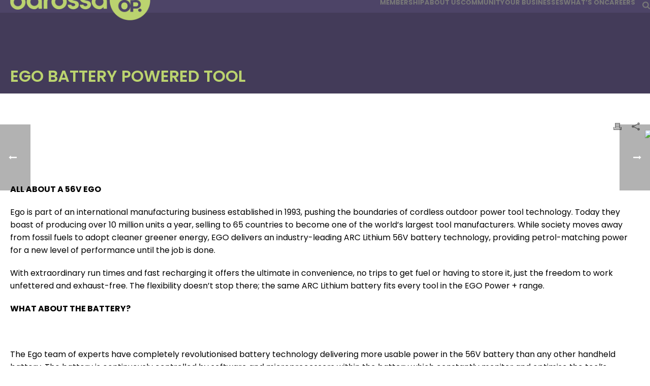

--- FILE ---
content_type: text/html; charset=UTF-8
request_url: https://barossa.coop/ego-battery-powered-tool/
body_size: 37663
content:
<!DOCTYPE html>
<html dir="ltr" lang="en-AU" prefix="og: https://ogp.me/ns#" >
<head>
		<meta charset="UTF-8" /><meta name="viewport" content="width=device-width, initial-scale=1.0, minimum-scale=1.0, maximum-scale=1.0, user-scalable=0" /><meta http-equiv="X-UA-Compatible" content="IE=edge,chrome=1" /><meta name="format-detection" content="telephone=no"><title>EGO BATTERY POWERED TOOL - The Barossa Co-op</title>
<script data-optimized="1" type="text/javascript">var ajaxurl="https://barossa.coop/wp-admin/admin-ajax.php"</script>	<style>img:is([sizes="auto" i],[sizes^="auto," i]){contain-intrinsic-size:3000px 1500px}</style>
	
		<!-- All in One SEO 4.9.0 - aioseo.com -->
	<meta name="description" content="In the aftermath of this heavy rain event, our plants are looking a little worse for wear. Many plants will bounce back with minimal effort ." />
	<meta name="robots" content="max-image-preview:large" />
	<meta name="author" content="Adele Laubsch"/>
	<link rel="canonical" href="https://barossa.coop/ego-battery-powered-tool/" />
	<meta name="generator" content="All in One SEO (AIOSEO) 4.9.0" />
		<meta property="og:locale" content="en_US" />
		<meta property="og:site_name" content="The Barossa Co-op - Australia&#039;s largest retail co-operative" />
		<meta property="og:type" content="article" />
		<meta property="og:title" content="EGO BATTERY POWERED TOOL - The Barossa Co-op" />
		<meta property="og:description" content="In the aftermath of this heavy rain event, our plants are looking a little worse for wear. Many plants will bounce back with minimal effort ." />
		<meta property="og:url" content="https://barossa.coop/ego-battery-powered-tool/" />
		<meta property="article:published_time" content="2023-02-28T06:08:31+00:00" />
		<meta property="article:modified_time" content="2023-02-28T06:08:31+00:00" />
		<meta name="twitter:card" content="summary" />
		<meta name="twitter:title" content="EGO BATTERY POWERED TOOL - The Barossa Co-op" />
		<meta name="twitter:description" content="In the aftermath of this heavy rain event, our plants are looking a little worse for wear. Many plants will bounce back with minimal effort ." />
		<script type="application/ld+json" class="aioseo-schema">
			{"@context":"https:\/\/schema.org","@graph":[{"@type":"BlogPosting","@id":"https:\/\/barossa.coop\/ego-battery-powered-tool\/#blogposting","name":"EGO BATTERY POWERED TOOL - The Barossa Co-op","headline":"EGO BATTERY POWERED TOOL","author":{"@id":"https:\/\/barossa.coop\/author\/adele\/#author"},"publisher":{"@id":"https:\/\/barossa.coop\/#organization"},"image":{"@type":"ImageObject","url":"https:\/\/barossa.coop\/wp-content\/uploads\/2023\/02\/web-tile-1.png","width":850,"height":584},"datePublished":"2023-02-28T15:38:31+09:30","dateModified":"2023-02-28T15:38:31+09:30","inLanguage":"en-AU","mainEntityOfPage":{"@id":"https:\/\/barossa.coop\/ego-battery-powered-tool\/#webpage"},"isPartOf":{"@id":"https:\/\/barossa.coop\/ego-battery-powered-tool\/#webpage"},"articleSection":"Barossa Mitre 10, Home &amp; Garden Tips, Latest News"},{"@type":"BreadcrumbList","@id":"https:\/\/barossa.coop\/ego-battery-powered-tool\/#breadcrumblist","itemListElement":[{"@type":"ListItem","@id":"https:\/\/barossa.coop#listItem","position":1,"name":"Home","item":"https:\/\/barossa.coop","nextItem":{"@type":"ListItem","@id":"https:\/\/barossa.coop\/category\/latest-news\/#listItem","name":"Latest News"}},{"@type":"ListItem","@id":"https:\/\/barossa.coop\/category\/latest-news\/#listItem","position":2,"name":"Latest News","item":"https:\/\/barossa.coop\/category\/latest-news\/","nextItem":{"@type":"ListItem","@id":"https:\/\/barossa.coop\/ego-battery-powered-tool\/#listItem","name":"EGO BATTERY POWERED TOOL"},"previousItem":{"@type":"ListItem","@id":"https:\/\/barossa.coop#listItem","name":"Home"}},{"@type":"ListItem","@id":"https:\/\/barossa.coop\/ego-battery-powered-tool\/#listItem","position":3,"name":"EGO BATTERY POWERED TOOL","previousItem":{"@type":"ListItem","@id":"https:\/\/barossa.coop\/category\/latest-news\/#listItem","name":"Latest News"}}]},{"@type":"Organization","@id":"https:\/\/barossa.coop\/#organization","name":"The Barossa Co-op","description":"Australia's largest retail co-operative","url":"https:\/\/barossa.coop\/"},{"@type":"Person","@id":"https:\/\/barossa.coop\/author\/adele\/#author","url":"https:\/\/barossa.coop\/author\/adele\/","name":"Adele Laubsch","image":{"@type":"ImageObject","@id":"https:\/\/barossa.coop\/ego-battery-powered-tool\/#authorImage","url":"https:\/\/secure.gravatar.com\/avatar\/81a8ca368a29d9027248b7727ab7cf8202595370904be165eb85e0ed32d74cd1?s=96&d=mm&r=g","width":96,"height":96,"caption":"Adele Laubsch"}},{"@type":"WebPage","@id":"https:\/\/barossa.coop\/ego-battery-powered-tool\/#webpage","url":"https:\/\/barossa.coop\/ego-battery-powered-tool\/","name":"EGO BATTERY POWERED TOOL - The Barossa Co-op","description":"In the aftermath of this heavy rain event, our plants are looking a little worse for wear. Many plants will bounce back with minimal effort .","inLanguage":"en-AU","isPartOf":{"@id":"https:\/\/barossa.coop\/#website"},"breadcrumb":{"@id":"https:\/\/barossa.coop\/ego-battery-powered-tool\/#breadcrumblist"},"author":{"@id":"https:\/\/barossa.coop\/author\/adele\/#author"},"creator":{"@id":"https:\/\/barossa.coop\/author\/adele\/#author"},"image":{"@type":"ImageObject","url":"https:\/\/barossa.coop\/wp-content\/uploads\/2023\/02\/web-tile-1.png","@id":"https:\/\/barossa.coop\/ego-battery-powered-tool\/#mainImage","width":850,"height":584},"primaryImageOfPage":{"@id":"https:\/\/barossa.coop\/ego-battery-powered-tool\/#mainImage"},"datePublished":"2023-02-28T15:38:31+09:30","dateModified":"2023-02-28T15:38:31+09:30"},{"@type":"WebSite","@id":"https:\/\/barossa.coop\/#website","url":"https:\/\/barossa.coop\/","name":"The Barossa Co-op","description":"Australia's largest retail co-operative","inLanguage":"en-AU","publisher":{"@id":"https:\/\/barossa.coop\/#organization"}}]}
		</script>
		<!-- All in One SEO -->


		<style id="critical-path-css" type="text/css">body,html{width:100%;height:100%;margin:0;padding:0}.page-preloader{top:0;left:0;z-index:999;position:fixed;height:100%;width:100%;text-align:center}.preloader-preview-area{animation-delay:-.2s;top:50%;-ms-transform:translateY(100%);transform:translateY(100%);margin-top:10px;max-height:calc(50% - 20px);opacity:1;width:100%;text-align:center;position:absolute}.preloader-logo{max-width:90%;top:50%;-ms-transform:translateY(-100%);transform:translateY(-100%);margin:-10px auto 0 auto;max-height:calc(50% - 20px);opacity:1;position:relative}.ball-pulse>div{width:15px;height:15px;border-radius:100%;margin:2px;animation-fill-mode:both;display:inline-block;animation:ball-pulse .75s infinite cubic-bezier(.2,.68,.18,1.08)}.ball-pulse>div:nth-child(1){animation-delay:-.36s}.ball-pulse>div:nth-child(2){animation-delay:-.24s}.ball-pulse>div:nth-child(3){animation-delay:-.12s}@keyframes ball-pulse{0%{transform:scale(1);opacity:1}45%{transform:scale(.1);opacity:.7}80%{transform:scale(1);opacity:1}}.ball-clip-rotate-pulse{position:relative;-ms-transform:translateY(-15px) translateX(-10px);transform:translateY(-15px) translateX(-10px);display:inline-block}.ball-clip-rotate-pulse>div{animation-fill-mode:both;position:absolute;top:0;left:0;border-radius:100%}.ball-clip-rotate-pulse>div:first-child{height:36px;width:36px;top:7px;left:-7px;animation:ball-clip-rotate-pulse-scale 1s 0s cubic-bezier(.09,.57,.49,.9) infinite}.ball-clip-rotate-pulse>div:last-child{position:absolute;width:50px;height:50px;left:-16px;top:-2px;background:0 0;border:2px solid;animation:ball-clip-rotate-pulse-rotate 1s 0s cubic-bezier(.09,.57,.49,.9) infinite;animation-duration:1s}@keyframes ball-clip-rotate-pulse-rotate{0%{transform:rotate(0) scale(1)}50%{transform:rotate(180deg) scale(.6)}100%{transform:rotate(360deg) scale(1)}}@keyframes ball-clip-rotate-pulse-scale{30%{transform:scale(.3)}100%{transform:scale(1)}}@keyframes square-spin{25%{transform:perspective(100px) rotateX(180deg) rotateY(0)}50%{transform:perspective(100px) rotateX(180deg) rotateY(180deg)}75%{transform:perspective(100px) rotateX(0) rotateY(180deg)}100%{transform:perspective(100px) rotateX(0) rotateY(0)}}.square-spin{display:inline-block}.square-spin>div{animation-fill-mode:both;width:50px;height:50px;animation:square-spin 3s 0s cubic-bezier(.09,.57,.49,.9) infinite}.cube-transition{position:relative;-ms-transform:translate(-25px,-25px);transform:translate(-25px,-25px);display:inline-block}.cube-transition>div{animation-fill-mode:both;width:15px;height:15px;position:absolute;top:-5px;left:-5px;animation:cube-transition 1.6s 0s infinite ease-in-out}.cube-transition>div:last-child{animation-delay:-.8s}@keyframes cube-transition{25%{transform:translateX(50px) scale(.5) rotate(-90deg)}50%{transform:translate(50px,50px) rotate(-180deg)}75%{transform:translateY(50px) scale(.5) rotate(-270deg)}100%{transform:rotate(-360deg)}}.ball-scale>div{border-radius:100%;margin:2px;animation-fill-mode:both;display:inline-block;height:60px;width:60px;animation:ball-scale 1s 0s ease-in-out infinite}@keyframes ball-scale{0%{transform:scale(0)}100%{transform:scale(1);opacity:0}}.line-scale>div{animation-fill-mode:both;display:inline-block;width:5px;height:50px;border-radius:2px;margin:2px}.line-scale>div:nth-child(1){animation:line-scale 1s -.5s infinite cubic-bezier(.2,.68,.18,1.08)}.line-scale>div:nth-child(2){animation:line-scale 1s -.4s infinite cubic-bezier(.2,.68,.18,1.08)}.line-scale>div:nth-child(3){animation:line-scale 1s -.3s infinite cubic-bezier(.2,.68,.18,1.08)}.line-scale>div:nth-child(4){animation:line-scale 1s -.2s infinite cubic-bezier(.2,.68,.18,1.08)}.line-scale>div:nth-child(5){animation:line-scale 1s -.1s infinite cubic-bezier(.2,.68,.18,1.08)}@keyframes line-scale{0%{transform:scaley(1)}50%{transform:scaley(.4)}100%{transform:scaley(1)}}.ball-scale-multiple{position:relative;-ms-transform:translateY(30px);transform:translateY(30px);display:inline-block}.ball-scale-multiple>div{border-radius:100%;animation-fill-mode:both;margin:2px;position:absolute;left:-30px;top:0;opacity:0;margin:0;width:50px;height:50px;animation:ball-scale-multiple 1s 0s linear infinite}.ball-scale-multiple>div:nth-child(2){animation-delay:-.2s}.ball-scale-multiple>div:nth-child(3){animation-delay:-.2s}@keyframes ball-scale-multiple{0%{transform:scale(0);opacity:0}5%{opacity:1}100%{transform:scale(1);opacity:0}}.ball-pulse-sync{display:inline-block}.ball-pulse-sync>div{width:15px;height:15px;border-radius:100%;margin:2px;animation-fill-mode:both;display:inline-block}.ball-pulse-sync>div:nth-child(1){animation:ball-pulse-sync .6s -.21s infinite ease-in-out}.ball-pulse-sync>div:nth-child(2){animation:ball-pulse-sync .6s -.14s infinite ease-in-out}.ball-pulse-sync>div:nth-child(3){animation:ball-pulse-sync .6s -70ms infinite ease-in-out}@keyframes ball-pulse-sync{33%{transform:translateY(10px)}66%{transform:translateY(-10px)}100%{transform:translateY(0)}}.transparent-circle{display:inline-block;border-top:.5em solid rgb(255 255 255 / .2);border-right:.5em solid rgb(255 255 255 / .2);border-bottom:.5em solid rgb(255 255 255 / .2);border-left:.5em solid #fff;transform:translateZ(0);animation:transparent-circle 1.1s infinite linear;width:50px;height:50px;border-radius:50%}.transparent-circle:after{border-radius:50%;width:10em;height:10em}@keyframes transparent-circle{0%{transform:rotate(0)}100%{transform:rotate(360deg)}}.ball-spin-fade-loader{position:relative;top:-10px;left:-10px;display:inline-block}.ball-spin-fade-loader>div{width:15px;height:15px;border-radius:100%;margin:2px;animation-fill-mode:both;position:absolute;animation:ball-spin-fade-loader 1s infinite linear}.ball-spin-fade-loader>div:nth-child(1){top:25px;left:0;animation-delay:-.84s;-webkit-animation-delay:-.84s}.ball-spin-fade-loader>div:nth-child(2){top:17.05px;left:17.05px;animation-delay:-.72s;-webkit-animation-delay:-.72s}.ball-spin-fade-loader>div:nth-child(3){top:0;left:25px;animation-delay:-.6s;-webkit-animation-delay:-.6s}.ball-spin-fade-loader>div:nth-child(4){top:-17.05px;left:17.05px;animation-delay:-.48s;-webkit-animation-delay:-.48s}.ball-spin-fade-loader>div:nth-child(5){top:-25px;left:0;animation-delay:-.36s;-webkit-animation-delay:-.36s}.ball-spin-fade-loader>div:nth-child(6){top:-17.05px;left:-17.05px;animation-delay:-.24s;-webkit-animation-delay:-.24s}.ball-spin-fade-loader>div:nth-child(7){top:0;left:-25px;animation-delay:-.12s;-webkit-animation-delay:-.12s}.ball-spin-fade-loader>div:nth-child(8){top:17.05px;left:-17.05px;animation-delay:0s;-webkit-animation-delay:0s}@keyframes ball-spin-fade-loader{50%{opacity:.3;transform:scale(.4)}100%{opacity:1;transform:scale(1)}}</style>

		<link rel='dns-prefetch' href='//www.googletagmanager.com' />

<link rel="shortcut icon" href="https://barossa.coop/wp-content/uploads/2023/05/c-logotype-green.png"  />
<link rel="apple-touch-icon-precomposed" href="https://barossa.coop/wp-content/uploads/2022/11/android-chrome-192x192-1.png">
<link rel="apple-touch-icon-precomposed" sizes="114x114" href="https://barossa.coop/wp-content/uploads/2022/11/android-chrome-192x192-1.png">
<link rel="apple-touch-icon-precomposed" sizes="72x72" href="https://barossa.coop/wp-content/uploads/2022/11/android-chrome-192x192-1.png">
<link rel="apple-touch-icon-precomposed" sizes="144x144" href="https://barossa.coop/wp-content/uploads/2022/11/android-chrome-192x192-1.png">
<script data-optimized="1" type="text/javascript">window.abb={};php={};window.PHP={};PHP.ajax="https://barossa.coop/wp-admin/admin-ajax.php";PHP.wp_p_id="22239";var mk_header_parallax,mk_banner_parallax,mk_page_parallax,mk_footer_parallax,mk_body_parallax;var mk_images_dir="https://barossa.coop/wp-content/themes/jupiter/assets/images",mk_theme_js_path="https://barossa.coop/wp-content/themes/jupiter/assets/js",mk_theme_dir="https://barossa.coop/wp-content/themes/jupiter",mk_captcha_placeholder="Enter Captcha",mk_captcha_invalid_txt="Invalid. Try again.",mk_captcha_correct_txt="Captcha correct.",mk_responsive_nav_width=1200,mk_vertical_header_back="Back",mk_vertical_header_anim="1",mk_check_rtl=!0,mk_grid_width=1200,mk_ajax_search_option="beside_nav",mk_preloader_bg_color="#ffffff",mk_accent_color="#bbd36f",mk_go_to_top="true",mk_smooth_scroll="true",mk_show_background_video="true",mk_preloader_bar_color="#bbd36f",mk_preloader_logo="https://demos.artbees.net/jupiter/wp-content/uploads/2017/12/j-v6-logo-default.png";var mk_header_parallax=!1,mk_banner_parallax=!1,mk_footer_parallax=!1,mk_body_parallax=!1,mk_no_more_posts="No More Posts",mk_typekit_id="",mk_google_fonts=["Poppins:100italic,200italic,300italic,400italic,500italic,600italic,700italic,800italic,900italic,100,200,300,400,500,600,700,800,900"],mk_global_lazyload=!0</script>
<link data-optimized="1" rel='stylesheet' id='sbi_styles-css' href='https://barossa.coop/wp-content/litespeed/css/6f92d0d015ee9973e5fa20436d84afd9.css?ver=784c7' type='text/css' media='all' />
<link data-optimized="1" rel='stylesheet' id='layerslider-css' href='https://barossa.coop/wp-content/litespeed/css/33d3094fe3208b31f31dba5c8938a053.css?ver=a9b08' type='text/css' media='all' />
<link data-optimized="1" rel='stylesheet' id='wp-block-library-css' href='https://barossa.coop/wp-content/litespeed/css/d304e965234bec3010f16402ce1cd489.css?ver=123a1' type='text/css' media='all' />
<style id='wp-block-library-theme-inline-css' type='text/css'>.wp-block-audio :where(figcaption){color:#555;font-size:13px;text-align:center}.is-dark-theme .wp-block-audio :where(figcaption){color:#ffffffa6}.wp-block-audio{margin:0 0 1em}.wp-block-code{border:1px solid #ccc;border-radius:4px;font-family:Menlo,Consolas,monaco,monospace;padding:.8em 1em}.wp-block-embed :where(figcaption){color:#555;font-size:13px;text-align:center}.is-dark-theme .wp-block-embed :where(figcaption){color:#ffffffa6}.wp-block-embed{margin:0 0 1em}.blocks-gallery-caption{color:#555;font-size:13px;text-align:center}.is-dark-theme .blocks-gallery-caption{color:#ffffffa6}:root :where(.wp-block-image figcaption){color:#555;font-size:13px;text-align:center}.is-dark-theme :root :where(.wp-block-image figcaption){color:#ffffffa6}.wp-block-image{margin:0 0 1em}.wp-block-pullquote{border-bottom:4px solid;border-top:4px solid;color:currentColor;margin-bottom:1.75em}.wp-block-pullquote cite,.wp-block-pullquote footer,.wp-block-pullquote__citation{color:currentColor;font-size:.8125em;font-style:normal;text-transform:uppercase}.wp-block-quote{border-left:.25em solid;margin:0 0 1.75em;padding-left:1em}.wp-block-quote cite,.wp-block-quote footer{color:currentColor;font-size:.8125em;font-style:normal;position:relative}.wp-block-quote:where(.has-text-align-right){border-left:none;border-right:.25em solid;padding-left:0;padding-right:1em}.wp-block-quote:where(.has-text-align-center){border:none;padding-left:0}.wp-block-quote.is-large,.wp-block-quote.is-style-large,.wp-block-quote:where(.is-style-plain){border:none}.wp-block-search .wp-block-search__label{font-weight:700}.wp-block-search__button{border:1px solid #ccc;padding:.375em .625em}:where(.wp-block-group.has-background){padding:1.25em 2.375em}.wp-block-separator.has-css-opacity{opacity:.4}.wp-block-separator{border:none;border-bottom:2px solid;margin-left:auto;margin-right:auto}.wp-block-separator.has-alpha-channel-opacity{opacity:1}.wp-block-separator:not(.is-style-wide):not(.is-style-dots){width:100px}.wp-block-separator.has-background:not(.is-style-dots){border-bottom:none;height:1px}.wp-block-separator.has-background:not(.is-style-wide):not(.is-style-dots){height:2px}.wp-block-table{margin:0 0 1em}.wp-block-table td,.wp-block-table th{word-break:normal}.wp-block-table :where(figcaption){color:#555;font-size:13px;text-align:center}.is-dark-theme .wp-block-table :where(figcaption){color:#ffffffa6}.wp-block-video :where(figcaption){color:#555;font-size:13px;text-align:center}.is-dark-theme .wp-block-video :where(figcaption){color:#ffffffa6}.wp-block-video{margin:0 0 1em}:root :where(.wp-block-template-part.has-background){margin-bottom:0;margin-top:0;padding:1.25em 2.375em}</style>
<style id='classic-theme-styles-inline-css' type='text/css'>
/*! This file is auto-generated */
.wp-block-button__link{color:#fff;background-color:#32373c;border-radius:9999px;box-shadow:none;text-decoration:none;padding:calc(.667em + 2px) calc(1.333em + 2px);font-size:1.125em}.wp-block-file__button{background:#32373c;color:#fff;text-decoration:none}</style>
<link data-optimized="1" rel='stylesheet' id='aioseo/css/src/vue/standalone/blocks/table-of-contents/global.scss-css' href='https://barossa.coop/wp-content/litespeed/css/e8f7987f2ff83fdc64bd9ed2d07903da.css?ver=cd20a' type='text/css' media='all' />
<style id='global-styles-inline-css' type='text/css'>:root{--wp--preset--aspect-ratio--square:1;--wp--preset--aspect-ratio--4-3:4/3;--wp--preset--aspect-ratio--3-4:3/4;--wp--preset--aspect-ratio--3-2:3/2;--wp--preset--aspect-ratio--2-3:2/3;--wp--preset--aspect-ratio--16-9:16/9;--wp--preset--aspect-ratio--9-16:9/16;--wp--preset--color--black:#000000;--wp--preset--color--cyan-bluish-gray:#abb8c3;--wp--preset--color--white:#ffffff;--wp--preset--color--pale-pink:#f78da7;--wp--preset--color--vivid-red:#cf2e2e;--wp--preset--color--luminous-vivid-orange:#ff6900;--wp--preset--color--luminous-vivid-amber:#fcb900;--wp--preset--color--light-green-cyan:#7bdcb5;--wp--preset--color--vivid-green-cyan:#00d084;--wp--preset--color--pale-cyan-blue:#8ed1fc;--wp--preset--color--vivid-cyan-blue:#0693e3;--wp--preset--color--vivid-purple:#9b51e0;--wp--preset--gradient--vivid-cyan-blue-to-vivid-purple:linear-gradient(135deg,rgba(6,147,227,1) 0%,rgb(155,81,224) 100%);--wp--preset--gradient--light-green-cyan-to-vivid-green-cyan:linear-gradient(135deg,rgb(122,220,180) 0%,rgb(0,208,130) 100%);--wp--preset--gradient--luminous-vivid-amber-to-luminous-vivid-orange:linear-gradient(135deg,rgba(252,185,0,1) 0%,rgba(255,105,0,1) 100%);--wp--preset--gradient--luminous-vivid-orange-to-vivid-red:linear-gradient(135deg,rgba(255,105,0,1) 0%,rgb(207,46,46) 100%);--wp--preset--gradient--very-light-gray-to-cyan-bluish-gray:linear-gradient(135deg,rgb(238,238,238) 0%,rgb(169,184,195) 100%);--wp--preset--gradient--cool-to-warm-spectrum:linear-gradient(135deg,rgb(74,234,220) 0%,rgb(151,120,209) 20%,rgb(207,42,186) 40%,rgb(238,44,130) 60%,rgb(251,105,98) 80%,rgb(254,248,76) 100%);--wp--preset--gradient--blush-light-purple:linear-gradient(135deg,rgb(255,206,236) 0%,rgb(152,150,240) 100%);--wp--preset--gradient--blush-bordeaux:linear-gradient(135deg,rgb(254,205,165) 0%,rgb(254,45,45) 50%,rgb(107,0,62) 100%);--wp--preset--gradient--luminous-dusk:linear-gradient(135deg,rgb(255,203,112) 0%,rgb(199,81,192) 50%,rgb(65,88,208) 100%);--wp--preset--gradient--pale-ocean:linear-gradient(135deg,rgb(255,245,203) 0%,rgb(182,227,212) 50%,rgb(51,167,181) 100%);--wp--preset--gradient--electric-grass:linear-gradient(135deg,rgb(202,248,128) 0%,rgb(113,206,126) 100%);--wp--preset--gradient--midnight:linear-gradient(135deg,rgb(2,3,129) 0%,rgb(40,116,252) 100%);--wp--preset--font-size--small:13px;--wp--preset--font-size--medium:20px;--wp--preset--font-size--large:36px;--wp--preset--font-size--x-large:42px;--wp--preset--spacing--20:0.44rem;--wp--preset--spacing--30:0.67rem;--wp--preset--spacing--40:1rem;--wp--preset--spacing--50:1.5rem;--wp--preset--spacing--60:2.25rem;--wp--preset--spacing--70:3.38rem;--wp--preset--spacing--80:5.06rem;--wp--preset--shadow--natural:6px 6px 9px rgba(0, 0, 0, 0.2);--wp--preset--shadow--deep:12px 12px 50px rgba(0, 0, 0, 0.4);--wp--preset--shadow--sharp:6px 6px 0px rgba(0, 0, 0, 0.2);--wp--preset--shadow--outlined:6px 6px 0px -3px rgba(255, 255, 255, 1), 6px 6px rgba(0, 0, 0, 1);--wp--preset--shadow--crisp:6px 6px 0px rgba(0, 0, 0, 1)}:where(.is-layout-flex){gap:.5em}:where(.is-layout-grid){gap:.5em}body .is-layout-flex{display:flex}.is-layout-flex{flex-wrap:wrap;align-items:center}.is-layout-flex>:is(*,div){margin:0}body .is-layout-grid{display:grid}.is-layout-grid>:is(*,div){margin:0}:where(.wp-block-columns.is-layout-flex){gap:2em}:where(.wp-block-columns.is-layout-grid){gap:2em}:where(.wp-block-post-template.is-layout-flex){gap:1.25em}:where(.wp-block-post-template.is-layout-grid){gap:1.25em}.has-black-color{color:var(--wp--preset--color--black)!important}.has-cyan-bluish-gray-color{color:var(--wp--preset--color--cyan-bluish-gray)!important}.has-white-color{color:var(--wp--preset--color--white)!important}.has-pale-pink-color{color:var(--wp--preset--color--pale-pink)!important}.has-vivid-red-color{color:var(--wp--preset--color--vivid-red)!important}.has-luminous-vivid-orange-color{color:var(--wp--preset--color--luminous-vivid-orange)!important}.has-luminous-vivid-amber-color{color:var(--wp--preset--color--luminous-vivid-amber)!important}.has-light-green-cyan-color{color:var(--wp--preset--color--light-green-cyan)!important}.has-vivid-green-cyan-color{color:var(--wp--preset--color--vivid-green-cyan)!important}.has-pale-cyan-blue-color{color:var(--wp--preset--color--pale-cyan-blue)!important}.has-vivid-cyan-blue-color{color:var(--wp--preset--color--vivid-cyan-blue)!important}.has-vivid-purple-color{color:var(--wp--preset--color--vivid-purple)!important}.has-black-background-color{background-color:var(--wp--preset--color--black)!important}.has-cyan-bluish-gray-background-color{background-color:var(--wp--preset--color--cyan-bluish-gray)!important}.has-white-background-color{background-color:var(--wp--preset--color--white)!important}.has-pale-pink-background-color{background-color:var(--wp--preset--color--pale-pink)!important}.has-vivid-red-background-color{background-color:var(--wp--preset--color--vivid-red)!important}.has-luminous-vivid-orange-background-color{background-color:var(--wp--preset--color--luminous-vivid-orange)!important}.has-luminous-vivid-amber-background-color{background-color:var(--wp--preset--color--luminous-vivid-amber)!important}.has-light-green-cyan-background-color{background-color:var(--wp--preset--color--light-green-cyan)!important}.has-vivid-green-cyan-background-color{background-color:var(--wp--preset--color--vivid-green-cyan)!important}.has-pale-cyan-blue-background-color{background-color:var(--wp--preset--color--pale-cyan-blue)!important}.has-vivid-cyan-blue-background-color{background-color:var(--wp--preset--color--vivid-cyan-blue)!important}.has-vivid-purple-background-color{background-color:var(--wp--preset--color--vivid-purple)!important}.has-black-border-color{border-color:var(--wp--preset--color--black)!important}.has-cyan-bluish-gray-border-color{border-color:var(--wp--preset--color--cyan-bluish-gray)!important}.has-white-border-color{border-color:var(--wp--preset--color--white)!important}.has-pale-pink-border-color{border-color:var(--wp--preset--color--pale-pink)!important}.has-vivid-red-border-color{border-color:var(--wp--preset--color--vivid-red)!important}.has-luminous-vivid-orange-border-color{border-color:var(--wp--preset--color--luminous-vivid-orange)!important}.has-luminous-vivid-amber-border-color{border-color:var(--wp--preset--color--luminous-vivid-amber)!important}.has-light-green-cyan-border-color{border-color:var(--wp--preset--color--light-green-cyan)!important}.has-vivid-green-cyan-border-color{border-color:var(--wp--preset--color--vivid-green-cyan)!important}.has-pale-cyan-blue-border-color{border-color:var(--wp--preset--color--pale-cyan-blue)!important}.has-vivid-cyan-blue-border-color{border-color:var(--wp--preset--color--vivid-cyan-blue)!important}.has-vivid-purple-border-color{border-color:var(--wp--preset--color--vivid-purple)!important}.has-vivid-cyan-blue-to-vivid-purple-gradient-background{background:var(--wp--preset--gradient--vivid-cyan-blue-to-vivid-purple)!important}.has-light-green-cyan-to-vivid-green-cyan-gradient-background{background:var(--wp--preset--gradient--light-green-cyan-to-vivid-green-cyan)!important}.has-luminous-vivid-amber-to-luminous-vivid-orange-gradient-background{background:var(--wp--preset--gradient--luminous-vivid-amber-to-luminous-vivid-orange)!important}.has-luminous-vivid-orange-to-vivid-red-gradient-background{background:var(--wp--preset--gradient--luminous-vivid-orange-to-vivid-red)!important}.has-very-light-gray-to-cyan-bluish-gray-gradient-background{background:var(--wp--preset--gradient--very-light-gray-to-cyan-bluish-gray)!important}.has-cool-to-warm-spectrum-gradient-background{background:var(--wp--preset--gradient--cool-to-warm-spectrum)!important}.has-blush-light-purple-gradient-background{background:var(--wp--preset--gradient--blush-light-purple)!important}.has-blush-bordeaux-gradient-background{background:var(--wp--preset--gradient--blush-bordeaux)!important}.has-luminous-dusk-gradient-background{background:var(--wp--preset--gradient--luminous-dusk)!important}.has-pale-ocean-gradient-background{background:var(--wp--preset--gradient--pale-ocean)!important}.has-electric-grass-gradient-background{background:var(--wp--preset--gradient--electric-grass)!important}.has-midnight-gradient-background{background:var(--wp--preset--gradient--midnight)!important}.has-small-font-size{font-size:var(--wp--preset--font-size--small)!important}.has-medium-font-size{font-size:var(--wp--preset--font-size--medium)!important}.has-large-font-size{font-size:var(--wp--preset--font-size--large)!important}.has-x-large-font-size{font-size:var(--wp--preset--font-size--x-large)!important}:where(.wp-block-post-template.is-layout-flex){gap:1.25em}:where(.wp-block-post-template.is-layout-grid){gap:1.25em}:where(.wp-block-columns.is-layout-flex){gap:2em}:where(.wp-block-columns.is-layout-grid){gap:2em}:root :where(.wp-block-pullquote){font-size:1.5em;line-height:1.6}</style>
<link data-optimized="1" rel='stylesheet' id='core-styles-css' href='https://barossa.coop/wp-content/litespeed/css/2f6370b98a53c83e5c461ed3c7e6a34d.css?ver=ad1df' type='text/css' media='all' />
<style id='core-styles-inline-css' type='text/css'>#wpadminbar{-webkit-backface-visibility:hidden;backface-visibility:hidden;-webkit-perspective:1000;-ms-perspective:1000;perspective:1000;-webkit-transform:translateZ(0);-ms-transform:translateZ(0);transform:translateZ(0)}@media screen and (max-width:600px){#wpadminbar{position:fixed!important}}</style>
<link data-optimized="1" rel='stylesheet' id='components-full-css' href='https://barossa.coop/wp-content/litespeed/css/481c30bda2609d09fbedf6080db6467d.css?ver=caa35' type='text/css' media='all' />
<style id='components-full-inline-css' type='text/css'>body{transform:unset;background-color:#fff}.hb-custom-header #mk-page-introduce,.mk-header{transform:unset;background-color:#433b59;background-size:cover;-webkit-background-size:cover;-moz-background-size:cover}.hb-custom-header>div,.mk-header-bg{transform:unset;background-color:#4d4467}.mk-classic-nav-bg{transform:unset;background-color:#4d4467}.master-holder-bg{transform:unset;background-color:#fff}#mk-footer{transform:unset;background-color:#4d4467}#mk-boxed-layout{-webkit-box-shadow:0 0 0 #fff0;-moz-box-shadow:0 0 0 #fff0;box-shadow:0 0 0 #fff0}.mk-news-tab .mk-tabs-tabs .is-active a,.mk-fancy-title.pattern-style span,.mk-fancy-title.pattern-style.color-gradient span:after,.page-bg-color{background-color:#fff}.page-title{font-size:32px;color:#fff;text-transform:uppercase;font-weight:400;letter-spacing:0}.page-subtitle{font-size:14px;line-height:100%;color:#a3a3a3;font-size:14px;text-transform:none}.mk-header{border-bottom:1px solid #ededed}.header-style-1 .mk-header-padding-wrapper,.header-style-2 .mk-header-padding-wrapper,.header-style-3 .mk-header-padding-wrapper{padding-top:111px}.mk-process-steps[max-width~="950px"] ul::before{display:none!important}.mk-process-steps[max-width~="950px"] li{margin-bottom:30px!important;width:100%!important;text-align:center}.mk-event-countdown-ul[max-width~="750px"] li{width:90%;display:block;margin:0 auto 15px}body{font-family:Poppins}@font-face{font-family:'star';src:url(https://barossa.coop/wp-content/themes/jupiter/assets/stylesheet/fonts/star/font.eot);src:url('https://barossa.coop/wp-content/themes/jupiter/assets/stylesheet/fonts/star/font.eot?#iefix') format('embedded-opentype'),url(https://barossa.coop/wp-content/themes/jupiter/assets/stylesheet/fonts/star/font.woff) format('woff'),url(https://barossa.coop/wp-content/themes/jupiter/assets/stylesheet/fonts/star/font.ttf) format('truetype'),url('https://barossa.coop/wp-content/themes/jupiter/assets/stylesheet/fonts/star/font.svg#star') format('svg');font-weight:400;font-style:normal}@font-face{font-family:'WooCommerce';src:url(https://barossa.coop/wp-content/themes/jupiter/assets/stylesheet/fonts/woocommerce/font.eot);src:url('https://barossa.coop/wp-content/themes/jupiter/assets/stylesheet/fonts/woocommerce/font.eot?#iefix') format('embedded-opentype'),url(https://barossa.coop/wp-content/themes/jupiter/assets/stylesheet/fonts/woocommerce/font.woff) format('woff'),url(https://barossa.coop/wp-content/themes/jupiter/assets/stylesheet/fonts/woocommerce/font.ttf) format('truetype'),url('https://barossa.coop/wp-content/themes/jupiter/assets/stylesheet/fonts/woocommerce/font.svg#WooCommerce') format('svg');font-weight:400;font-style:normal}I#ls-global .ls-nav-prev::before{content:'›';position:absolute;top:0;left:0;color:#fff;font-size:18px}#ls-global .ls-nav-next::before{content:'‹';position:absolute;top:0;left:0;color:#fff;font-size:18px}body .mk-blog-meta h3.the-title a,body h3 a{font-family:"Veneer Clean Reg"!important;font-size:20px;letter-spacing:0}.mk-blog-grid-item time a,.mk-readmore,.mk-single-content p{font-size:16px!important}.image-hover-overlay,.post-type-badge{display:none!important}#mk-page-introduce .page-title{color:#bbd36f!important;margin-left:20px!important}#mk-sidebar .widget a{color:#000!important;font-size:16px}.mk-readmore:hover{color:#bbd36f!important}#mk-sidebar .widgettitle{font-size:22px!important}.shop-hero-button .mk-button{font-size:11px;padding-top:14px;padding-bottom:13px}.shop-footer-button .mk-button{padding-top:16px;padding-bottom:16px}.edge-desc{font-style:italic;font-size:36px!important}.bigger-font-size p,.bigger-font-size{font-size:16px;line-height:27px;color:#777}.cmk-center-align{text-align:center}@media screen and (min-width:768px){#mc_embed_signup_scroll input[type=email]{width:92%!important;font-size:16px}#mc_embed_signup_scroll input[type=text]{width:100%!important;font-size:16px}body.home .top-optin-form #mce-EMAIL{width:92%!important}}#mc_embed_signup_scroll input[type=email]{width:92%!important;font-size:16px}#mc_embed_signup_scroll input[type=text]{width:100%!important;font-size:16px}.topLinks{margin-right:-61px}.topLinks a:hover{color:#ffd34b!important}.landing-but a{font-weight:400;letter-spacing:0;font-size:16px}.landing-but-purp a{font-weight:400;letter-spacing:0;font-size:16px}.topLinks2 a:hover{color:#ffd34b!important}@media handheld,only screen and (max-width:1200px){.make-columns-full-1000 .vc_col-sm-4{width:100%!important}}@media handheld,only screen and (max-width:861px){.mk-product.style-default .mk-product-details,.mk-product.style-default .mk-product-image{width:100%!important}}.feature-vid{-webkit-box-shadow:0 13px 35px 0 rgb(148 146 245 / .4);-moz-box-shadow:0 13px 35px 0 rgb(148 146 245 / .4);box-shadow:0 13px 35px 0 rgb(148 146 245 / .4)}.custom-highlighted-menu-item a{color:#9492f5!important;font-weight:700}.widget_nav_menu .menu-feature-container li,.widget_nav_menu .menu-feature-container ul.menu{border-bottom:none;border-top:none;border-left:none}.widget_nav_menu .menu-feature-container li svg{display:none}.widget_nav_menu .menu-feature-container li a{display:block;padding:7px 13px;-webkit-transition:all 0.15s ease-out;transition:all 0.15s ease-out}.widget_nav_menu .menu-feature-container li.current_page_item a{background-color:#f0f0ff;color:#9492f5!important;font-weight:700}.widget_nav_menu .menu-feature-container li a:hover{background-color:#f4f4f4;color:#666666!important}.shadow--pink a{-webkit-box-shadow:0 5px 20px 0 rgb(255 142 185 / .4);-moz-box-shadow:0 5px 20px 0 rgb(255 142 185 / .4);box-shadow:0 5px 20px 0 rgb(255 142 185 / .4)}.shadow--blue a{-webkit-box-shadow:0 5px 20px 0 rgb(148 148 242 / .4);-moz-box-shadow:0 5px 20px 0 rgb(148 148 242 / .4);box-shadow:0 5px 20px 0 rgb(148 148 242 / .4)}.outline-size--1 a{border-width:1px}.border-color--grey a{border-color:#b5b5b5!important}.border-color--lightgrey a{border-color:#686868!important}.border-color--darkgrey a{border-color:#666666!important}.font-weight--400 a{font-weight:400}.padding-x--40{padding-left:40px;padding-right:40px}.padding-y--13 a{padding-top:13px!important;padding-bottom:13px!important}.position--absolute{position:absolute}.margin-top--n21{margin-top:-21px}.margin-bottom--15{margin-bottom:15px}.margin-left--6{margin-left:6px}.margin-right--5{margin-right:5px}.margin-right--2{margin-right:2px}.max-width--100 .mk-image-holder{max-width:100%!important}.height--15{height:15px}.height--5{height:5px}.width--auto{width:auto}.padding-x--15{padding-left:15px;padding-right:15px}.t-transform--uc{text-transform:uppercase}.t-transform--cp h3{text-transform:capitalize!important}.letter-spacing--2 span{letter-spacing:2px}.position--relative{position:relative}.top--2{top:2px}.top--n2{top:-2px}.display--inblock{display:inline-block}.float--none{float:none!important}.text-align--center .wpb_wrapper{text-align:center}@media handheld,only screen and (max-width:1200px){#intercom-container{display:none}}@media handheld,only screen and (max-width:1024px) and (min-width:768px){.design-your-shop,.design-your-header{text-align:center}}@media handheld,only screen and (max-width:768px){.psd-included{position:relative!important;margin-top:4px!important}#mk-footer,#mk-footer .widget_social_networks>div{text-align:center}#mk-footer .widget_social_networks>div a{margin:5px 7px 5px 7px!important}}@media handheld,only screen and (max-width:1024px) and (min-width:1000px){#mk-button-13{position:relative;right:-82px}#fancy-title-11{position:relative;right:-170px}}.shop-custom-mega.has-mega-menu>ul.sub-menu>li.menu-item{box-sizing:border-box;padding:0 10px!important}.shop-custom-mega.has-mega-menu>ul.sub-menu{padding-left:10px;padding-right:10px}.shop-custom-mega .megamenu-title span{display:inline-block;color:#9492f5}.disabled-fake-link a{color:#595959!important;cursor:default;pointer-events:none}.custom-new-tag{font-size:10px;color:#333;background:#ded13c;display:inline-block!important;line-height:11px;padding:2px 6px;-webkit-border-radius:10px;-moz-border-radius:10px;border-radius:10px;position:relative;top:-19px;left:-2px}.shop-custom-button a{font-size:11px;padding-left:35px;padding-right:35px;background-color:#515151}.page-id-9545 #mk_load_more_button{width:260px;padding:17px 20px;box-sizing:border-box;background-color:#9492f5;color:#fff!important;font-size:12px;letter-spacing:2px;-webkit-box-shadow:7px 7px 15px 0 rgb(148 146 245 / .3);-moz-box-shadow:7px 7px 15px 0 rgb(148 146 245 / .3);box-shadow:7px 7px 15px 0 rgb(148 146 245 / .3);border:0;border-radius:3px}.page-id-9545 #mk_load_more_button svg{display:none}.custom-portfolio-button .mk-portfolio-grid-item .item-holder{margin-bottom:50px!important}@media handheld,only screen and (min-width:1200px){#mk-button-4{position:relative}}.hb-custom-header{border-bottom:0px!important;background-color:#fff!important}.custom-mega-menu-title{font-size:15px;color:#fff;padding:13px 0}.custom-mega-shop-button a{font-size:11px;font-weight:400;padding-right:47px;padding-left:47px}#cj9pknem600083c60g9q0frhv a{-webkit-box-shadow:0 5px 20px 0 rgb(255 142 185 / .4);-moz-box-shadow:0 5px 20px 0 rgb(255 142 185 / .4);box-shadow:0 5px 20px 0 rgb(255 142 185 / .4)}#cj9poii0f00083c60cqupzmr3{background:#fff;-webkit-box-shadow:0 3px 15px 0 rgb(0 0 0 / .1);-moz-box-shadow:0 3px 15px 0 rgb(0 0 0 / .1);box-shadow:0 3px 15px 0 rgb(0 0 0 / .1)}.feat-box{-webkit-box-shadow:0 3px 6px rgb(0 0 0 / .1),0 6px 12px rgb(0 0 0 / .1)!important;-moz-box-shadow:0 3px 6px rgb(0 0 0 / .1),0 6px 12px rgb(0 0 0 / .1)!important;box-shadow:0 3px 6px rgb(0 0 0 / .1),0 6px 12px rgb(0 0 0 / .1)!important}.feat-box:hover{-webkit-box-shadow:0 16px 32px rgb(0 0 0 / .1),0 32px 64px rgb(0 0 0 / .1)!important;-moz-box-shadow:0 16px 32px rgb(0 0 0 / .1),0 32px 64px rgb(0 0 0 / .1)!important;box-shadow:0 16px 32px rgb(0 0 0 / .1),0 32px 64px rgb(0 0 0 / .1)!important}.widgettitle,.footer-wrapper .mk-padding-wrapper{padding-left:0!important}#mk-footer [class*='mk-col-']{padding:0 1%!important}#social-2 a{margin-left:0!important}#mk-breadcrumbs{display:none!important}.page-title{margin:5px 0 0px!important}.blog-single-title{display:none!important}@media (min-width:768px){input[type=email],input[type=password],input[type=search],input[type=tel],input[type=text],textarea,select.wpcf7-form-control.wpcf7-select{width:95%!important}}.mk-customizer ul.products li.product a.button{background:#bbd36f!important}.mk-customizer ul.products li.product a.button:hover{background:#bbd36f!important}.mk-customizer ul.products li.product .button-text{font-size:14px!important}.woocommerce ul.products li.product .woocommerce-loop-product__title,.woocommerce-page ul.products li.product .woocommerce-loop-product__title{font-size:22px!important}html .mk-customizer ul.products li.product .woocommerce-loop-product__title{font-size:22px!important;font-weight:normal!important}.widget_posts_lists ul li .post-list-title{font-size:16px}.mk-customizer ul.products li.product .price>.amount,.mk-customizer ul.products li.product .price del .amount,.mk-customizer ul.products li.product .price>.mk-price-variation-seprator,.mk-customizer ul.products li.product .price del .mk-price-variation-seprator{font-size:18px!important;color:#000!important}#three-column-boxes-barossa{margin-top:-35px}#three-column-boxes-barossa .mk-image.inside-image .mk-image-caption{position:absolute;bottom:0;left:20px;margin:0;padding:10px;background-color:#4c4c4c;background-color:#fff;color:#fff;bord:0;border-radius:0;right:20px}#three-column-boxes-barossa .mk-image.inside-image .mk-image-caption .mk-caption-title{color:#000;font-family:"Veneer Clean Reg";font-size:22px;line-height:24px;font-weight:400}body .inside-image .mk-image-caption{display:none!important}.single-product div.product .product_title{font-family:"Veneer Clean Reg"!important;font-weight:normal!important}.single-product .product .entry-summary .price>.amount,.single-product .product .entry-summary .price del .amount,.single-product .product .entry-summary .price>.mk-price-variation-seprator,.single-product .product .entry-summary .price del .mk-price-variation-seprator{font-weight:bold!important}.single-product div.product .woocommerce-product-details__short-description,.single-product div.product .woocommerce-product-details__short-description p{font-family:"Open Sans"!important;;font-size:17px!important;color:#000!important}.woocommerce-tabs .tabs{display:none!important}.woocommerce div.product form.cart .button{background:#bbd36f;font-size:18px}.woocommerce div.product form.cart .button:hover{background:#bbd36f!important;}.woocommerce div.product #review_form_wrapper .comment-reply-title,.woocommerce div.product h2,.woocommerce-page div.product #review_form_wrapper .comment-reply-title,.woocommerce-page div.product h2{font-size:26px!important}.woocommerce table.shop_attributes th,.woocommerce table.shop_attributes td p,.single-product div.product form.cart .variations td select{font-size:17px!important;}section.related.products{margin-top:100px!important}.single-product div.product form.cart div.quantity .mk-quantity-label,.single-product div.product form.cart div.quantity input.qty{font-family:"Open Sans"!important;font-size:17px!important}.woocommerce-page ul.products li.product{margin-bottom:20px!important}@media screen and (max-width:813px){#mk-footer .mk-padding-wrapper{padding:0!important}#recent_posts-2{text-align:left!important;width:80%!important;margin:0 auto!important}#recent_posts-2 .widgettitle{text-align:center!important}#mc_embed_signup{padding:25px}}.ls-jupiter .ls-nav-prev{background-image:url(https://barossa.coop/wp-content/uploads/2020/04/cleft.png);background-color:transparent!important}.ls-jupiter .ls-nav-next{background-image:url(https://barossa.coop/wp-content/uploads/2020/04/cright.png);background-color:transparent!important}@media only screen and (min-width:768px){.first-column-block,.second-column-block,.third-column-block{width:31%!important;padding:20px!important;margin:0 12px;min-height:595px!important}.mk-responsive-nav li a{font-weight:300!important;font-size:18px!important}}@media only screen and (max-width:767px){#mc_embed_signup_scroll input[type=email]{width:91.5%!important}#custom_html-2{margin:0 20px!important}.first-column-block,.second-column-block,.third-column-block{padding-bottom:15px!important;margin-bottom:35px;background-size:cover!important}.four-boxes-button-inside .mk-button-container{left:2%}.first-column-block .mk-text-block p,.first-column-block label,.second-column-block .mk-text-block p,.second-column-block label,.third-column-block .mk-text-block p,.third-column-block label{font-size:12px!important}#mc_embed_signup{padding:0!important}#mc-embedded-subscribe,.first-column-block .mk-button--size-large,.second-column-block .mk-button--size-large,.third-column-block .mk-button--size-large{padding:15px 28px!important}.second-column-block input[type=email],.second-column-block input[type=tel],.second-column-block input[type=text]{padding:5px 12px!important}}.first-column-block{background:url(https://barossa.coop/wp-content/uploads/2020/05/latest-catalog-v2.png) center top no-repeat;background-size:cover;border-radius:0 0 15px 15px}.second-column-block{background:url(https://barossa.coop/wp-content/uploads/2020/05/newsletter-signup-v2.png) center top no-repeat;background-size:cover;border-radius:0 0 15px 15px}.third-column-block{background:url(https://barossa.coop/wp-content/uploads/2020/05/join-us-v2.png) center top no-repeat;background-size:cover;border-radius:0 0 15px 15px}.first-column-block .mk-image-caption,.second-column-block .mk-image-caption,.third-column-block .mk-image-caption{display:none!important}.second-column-block .wpb_button,.wpb_content_element,.second-column-block ul.wpb_thumbnails-fluid>li{margin-bottom:15px!important}#mc-embedded-subscribe:hover{background:#bbd364!important;color:#4d4467!important;opacity:.8;}#mc-embedded-subscribe{background-color:#bbd364!important;color:#4d4467!important;transition:opacity 200ms linear;letter-spacing:2px;width:100%;text-transform:uppercase;color:#fff;font-weight:700;padding:20px 28px;font-size:14px;line-height:100%;border-radius:4px;margin-top:20px}.four-boxes-button-inside .wpb_column{position:relative}.four-boxes-button-inside .mk-button-container{position:absolute;bottom:10px;left:0;right:0;margin-right:0!important;margin-left:0}.vc_images_carousel .vc_carousel-control.vc_right{right:-45px!important}.vc_images_carousel .vc_carousel-control.vc_left{left:-45px!important}#order_comments_field .optional,.mk-coupon-title{display:none}@media only screen and (max-width:767px){.mk-responsive-nav li a{font-weight:300!important;font-size:18px!important}.add-cart-responsive-state a{top:15px!important;right:60px!important;position:absolute!important}}.widgettitle,.menu-item-link{font-family:'Poppins'!important}.mk-go-top{border-radius:25px;background:rgb(187 211 111)!important}.mk-go-top:hover{background:rgb(187 211 111 / .7)!important}#three-column-boxes-barossa .column_container.first-column-block .mk-text-block{height:287px!important}#three-column-boxes-barossa .column_container.third-column-block .mk-text-block{height:246px!important}#three-column-boxes-barossa .column_container .mk-text-block p{color:#454467!important}#three-column-boxes-barossa .column_container .mc-field-group.input-group{height:12px!important}#three-column-boxes-barossa .column_container .mk-fancy-title,#three-column-boxes-barossa{font-weight:600!important}#three-column-boxes-barossa #mc-embedded-subscribe,#three-column-boxes-barossa .mk-button-container .mk-button,#page-section-25 .mk-button-container .mk-button{background:#bbd36f!important;color:#4d4467!important}#three-column-boxes-barossa #mc-embedded-subscribe:hover,#three-column-boxes-barossa .mk-button-container .mk-button:hover,#page-section-25 .mk-button-container .mk-button:hover{background:#4d4467!important;color:#fff!important;opacity:1!important}#social-2 div a.builtin-icons{background:#bbd36f!important;color:#454467!important;transition:opacity 200ms linear}#social-2 div a.builtin-icons:hover{background:#bbd364!important;color:#454467!important;opacity:.8;}.header-logo{padding:5px 0}.fit-logo-img a img{max-height:80px!important}.header-style-1 .logo-has-sticky .mk-sticky-logo{max-height:41px!important;;top:0;transform:translate(0,0)!important}.mk-button-container .mk-button{background-color:#454467!important;color:#fff!important}.mk-button-container .mk-button:hover,.page-section-content .mk-button-container .mk-button:hover{background-color:#bbd36f!important}.main-navigation-ul ul.sub-menu li.menu-item,.main-navigation-ul ul.sub-menu li.menu-item:hover>a.menu-item-link,.main-navigation-ul ul.sub-menu li.menu-item .main-navigation-ul ul.sub-menu li.menu-item:hover>a.menu-item-link{color:#bbd36f!important;}.theme-page-wrapper h1,.theme-page-wrapper h2,.theme-page-wrapper h3,.theme-page-wrapper h4,.theme-page-wrapper h5,.theme-page-wrapper h6{text-decoration:none!important}.footer-wrapper,#mk-footer,#mk-footer p{font-weight:600!important;font-size:14px!important}.page-title{font-weight:600!important;text-transform:none!important}.mk-button--dimension-flat.text-color-light{color:#fff!important}.mk-button--dimension-flat.text-color-light:hover,.mk-page-section-wrapper .page-section-content .mk-button--dimension-flat.text-color-light:hover{color:#454467!important}#mk-theme-container .mk-main-wrapper-holder .mk-button:hover .mk-button--text{color:#454467!important}.mk-main-wrapper-holder a{text-decoration:underline!important}.mk-main-wrapper-holder a.mk-button{text-decoration:none!important}#mk-footer .widgettitle{font-size:20px!important}.mk-social-network-shortcode li a svg{fill:#454467!important;color:#bbd36f!important}.mk-social-network-shortcode li a:hover svg{color:#454467!important;fill:#bbd36f!important}.woocommerce #respond input#submit,.woocommerce a.button,.woocommerce button.button,.woocommerce button.button.disabled,.woocommerce input.button,.woocommerce-page #respond input#submit,.woocommerce-page a.button,.woocommerce-page button.button,.woocommerce-page button.button.disabled,.woocommerce-page input.button,.woocommerce-cart #mk-theme-container #mk-checkout-button#mk-checkout-button,.woocommerce-cart #mk-theme-container .woocommerce-cart-form input.button,.woocommerce-checkout #mk-theme-container .woocommerce-checkout #payment #place_order,.mk-customizer #mk-theme-container ul.products li.product a.button,#three-column-boxes-barossa #mc-embedded-subscribe,#three-column-boxes-barossa .mk-button-container .mk-button,#page-section-25 .mk-button-container .mk-button,.single-product #mk-theme-container .mk-main-wrapper-holder div.product .single_add_to_cart_button{background:#454467!important;color:#fff!important;text-decoration:none!important}.mk-customizer ul.products li.product .button-text{color:#fff!important}.mk-customizer ul.products li.product a:hover .button-text{color:#454467!important}.woocommerce-checkout #mk-theme-container form input[type="submit"]{border:0!important}.woocommerce #respond input#submit:hover,.woocommerce a.button:hover,.woocommerce button.button:hover,.woocommerce button.button.disabled:hover,.woocommerce input.button:hover,.woocommerce-page #respond input#submit:hover,.woocommerce-page a.button:hover,.woocommerce-page button.button:hover,.woocommerce-page button.button.disabled:hover,.woocommerce-page input.button:hover,.mk-customizer ul.products li.product a.button:hover,.woocommerce .mk-main-wrapper-holder div.product form.cart .button:hover,.woocommerce-cart #mk-theme-container #mk-checkout-button#mk-checkout-button:hover,.woocommerce-cart #mk-theme-container .woocommerce-cart-form input.button:hover,.woocommerce-checkout #mk-theme-container .woocommerce-checkout #payment #place_order:hover,#three-column-boxes-barossa #mc-embedded-subscribe:hover,#three-column-boxes-barossa .mk-button-container .mk-button:hover,#page-section-25 .mk-button-container .mk-button:hover,.mk-customizer #mk-theme-container ul.products li.product a.button:hover,.single-product #mk-theme-container .mk-main-wrapper-holder div.product .single_add_to_cart_button:hover{background:#bbd36f!important;color:#454467!important;text-decoration:none!important}.footer-wrapper{font-weight:600}.sub-menu{border-top-left-radius:0;border-top-right-radius:15px;border-bottom-left-radius:15px;border-bottom-right-radius:15px}#mk-footer img{width:35px}.mk-footer-copyright{width:100%;text-align:center}</style>
<link data-optimized="1" rel='stylesheet' id='mkhb-render-css' href='https://barossa.coop/wp-content/litespeed/css/ab39bda8a39fa0a460da43ec4a73aeb5.css?ver=68c51' type='text/css' media='all' />
<link data-optimized="1" rel='stylesheet' id='mkhb-row-css' href='https://barossa.coop/wp-content/litespeed/css/23c0b0b5f0275e8b935b96828b078e62.css?ver=63d16' type='text/css' media='all' />
<link data-optimized="1" rel='stylesheet' id='mkhb-column-css' href='https://barossa.coop/wp-content/litespeed/css/3f82e7a51f1cf8dfdba8706029db88ae.css?ver=f870d' type='text/css' media='all' />
<link data-optimized="1" rel='stylesheet' id='dflip-style-css' href='https://barossa.coop/wp-content/litespeed/css/64a2a6e4a7c07ed636c96f4bc7329970.css?ver=c8e06' type='text/css' media='all' />
<link data-optimized="1" rel='stylesheet' id='theme-options-css' href='https://barossa.coop/wp-content/litespeed/css/8f5c29ce5b803626350753a388379110.css?ver=07df0' type='text/css' media='all' />
<link data-optimized="1" rel='stylesheet' id='ms-main-css' href='https://barossa.coop/wp-content/litespeed/css/2b337d92839123a23f33a8184bb0599d.css?ver=7a31c' type='text/css' media='all' />
<link data-optimized="1" rel='stylesheet' id='ms-custom-css' href='https://barossa.coop/wp-content/litespeed/css/3c98a7414b7be5bbe9f8fc39b5095e0c.css?ver=f8e4a' type='text/css' media='all' />
<link data-optimized="1" rel='stylesheet' id='jupiter-donut-shortcodes-css' href='https://barossa.coop/wp-content/litespeed/css/62380c0fc134032ef89724da5dcbee95.css?ver=5db09' type='text/css' media='all' />
<link data-optimized="1" rel='stylesheet' id='mk-style-css' href='https://barossa.coop/wp-content/litespeed/css/e03554fb37b3f3ff2994a1a548cda53b.css?ver=c379c' type='text/css' media='all' />
<link data-optimized="1" rel='stylesheet' id='js_composer_front-css' href='https://barossa.coop/wp-content/litespeed/css/8adc73e9e323663a3f55e0fb1c577884.css?ver=3f4ae' type='text/css' media='all' />
<link data-optimized="1" rel='stylesheet' id='vc_carousel_css-css' href='https://barossa.coop/wp-content/litespeed/css/6e7bc037eb6eb03385159998bfa0c150.css?ver=0896e' type='text/css' media='all' />
<script data-optimized="1" type="text/javascript" data-noptimize='' data-no-minify='' src="https://barossa.coop/wp-content/litespeed/js/6ed8e69005b4fae03b2d99f48abf8bc7.js?ver=0468e" id="mk-webfontloader-js"></script>
<script data-optimized="1" type="text/javascript" id="mk-webfontloader-js-after">WebFontConfig={timeout:2000}
if(mk_typekit_id.length>0){WebFontConfig.typekit={id:mk_typekit_id}}
if(mk_google_fonts.length>0){WebFontConfig.google={families:mk_google_fonts}}
if((mk_google_fonts.length>0||mk_typekit_id.length>0)&&navigator.userAgent.indexOf("Speed Insights")==-1){WebFont.load(WebFontConfig)}</script>
<script type="text/javascript" src="https://barossa.coop/wp-includes/js/jquery/jquery.min.js?ver=3.7.1" id="jquery-core-js"></script>
<script data-optimized="1" type="text/javascript" src="https://barossa.coop/wp-content/litespeed/js/2dcffb3b9daae3612bb0d7815315ea00.js?ver=26b36" id="jquery-migrate-js"></script>

<!-- Google tag (gtag.js) snippet added by Site Kit -->
<!-- Google Analytics snippet added by Site Kit -->
<script type="text/javascript" src="https://www.googletagmanager.com/gtag/js?id=GT-K8FLSPB" id="google_gtagjs-js" async></script>
<script type="text/javascript" id="google_gtagjs-js-after">
/* <![CDATA[ */
window.dataLayer = window.dataLayer || [];function gtag(){dataLayer.push(arguments);}
gtag("set","linker",{"domains":["barossa.coop"]});
gtag("js", new Date());
gtag("set", "developer_id.dZTNiMT", true);
gtag("config", "GT-K8FLSPB");
/* ]]> */
</script>
<script></script><meta name="generator" content="Powered by LayerSlider 7.15.1 - Build Heros, Sliders, and Popups. Create Animations and Beautiful, Rich Web Content as Easy as Never Before on WordPress." />
<!-- LayerSlider updates and docs at: https://layerslider.com -->
<link rel="https://api.w.org/" href="https://barossa.coop/wp-json/" /><link rel="alternate" title="JSON" type="application/json" href="https://barossa.coop/wp-json/wp/v2/posts/22239" /><link rel="EditURI" type="application/rsd+xml" title="RSD" href="https://barossa.coop/xmlrpc.php?rsd" />

<link rel='shortlink' href='https://barossa.coop/?p=22239' />
<link rel="alternate" title="oEmbed (JSON)" type="application/json+oembed" href="https://barossa.coop/wp-json/oembed/1.0/embed?url=https%3A%2F%2Fbarossa.coop%2Fego-battery-powered-tool%2F" />
<link rel="alternate" title="oEmbed (XML)" type="text/xml+oembed" href="https://barossa.coop/wp-json/oembed/1.0/embed?url=https%3A%2F%2Fbarossa.coop%2Fego-battery-powered-tool%2F&#038;format=xml" />
<!-- start Simple Custom CSS and JS -->
<style type="text/css">.header-logo{padding:0 0;!important}.mk-css-icon-menu div{background-color:#dadada;!important}.mk-sticky-logo{margin-top:6px;!important}.wp-image-24372{margin-left:16px;!important}.gf-verify button{padding-left:16px;padding-right:16px;border-radius:8px;background-color:#bbd36f;border:#fff solid 0;font-family:"poppins";color:#080810}#theme-page .theme-page-wrapper{min-height:70vh}</style>
<!-- end Simple Custom CSS and JS -->
<!-- start Simple Custom CSS and JS -->
<style type="text/css">.cs_scrollbar::-webkit-scrollbar{width:5px;height:5px;color:rgb(77 68 103 / .9)}.cs_scrollbar::-webkit-scrollbar-track{-webkit-box-shadow:inset 0 0 6px rgb(77 68 103 / .5);-webkit-border-radius:10px;border-radius:10px}.cs_scrollbar::-webkit-scrollbar-thumb{-webkit-border-radius:10px;border-radius:10px;background:rgb(77 68 103 / .6);-webkit-box-shadow:inset 0 0 6px rgb(77 68 103 / .6)}.cs_scrollbar::-webkit-scrollbar-thumb:window-inactive{background:rgb(255 255 255 / .3)}</style>
<!-- end Simple Custom CSS and JS -->
<!-- start Simple Custom CSS and JS -->
<style type="text/css">.master-holder{height:100%}.customRowHeight{height:100%}</style>
<!-- end Simple Custom CSS and JS -->
<!-- start Simple Custom CSS and JS -->
<style type="text/css">.roundedBackground{background-color:#c7c7c7;border-radius:25px}</style>
<!-- end Simple Custom CSS and JS -->
<!-- start Simple Custom CSS and JS -->
<style type="text/css">.resize-form-image{width:400px,height:auto,}</style>
<!-- end Simple Custom CSS and JS -->
<!-- start Simple Custom CSS and JS -->
<script data-optimized="1" type="text/javascript">gform.addFilter('gform_datepicker_options_pre_init',function(optionsObj){optionsObj.beforeShowDay=function(date){var day=date.getDay();var dmDate=jQuery.datepicker.formatDate('dd/mm',date);return[day!=0&&day!=6&&]};return optionsObj})</script>
<!-- end Simple Custom CSS and JS -->
<meta name="generator" content="Site Kit by Google 1.165.0" /><script>var ms_grabbing_curosr='https://barossa.coop/wp-content/plugins/masterslider/public/assets/css/common/grabbing.cur',ms_grab_curosr='https://barossa.coop/wp-content/plugins/masterslider/public/assets/css/common/grab.cur'</script>
<meta name="generator" content="MasterSlider 3.7.8 - Responsive Touch Image Slider" />
<script async src="https://www.googletagmanager.com/gtag/js?id=G-MZ450ZNLMS" type="text/javascript"></script><script type="text/javascript">window.dataLayer = window.dataLayer || [];function gtag(){dataLayer.push(arguments);}gtag('js', new Date());<!-- Google tag (gtag.js) -->


  window.dataLayer = window.dataLayer || [];
  function gtag(){dataLayer.push(arguments);}
  gtag('js', new Date());

  gtag('config', 'G-MZ450ZNLMS');
</script><meta itemprop="author" content="" /><meta itemprop="datePublished" content="28/02/2023" /><meta itemprop="dateModified" content="28/02/2023" /><meta itemprop="publisher" content="The Barossa Co-op" /><meta property="og:site_name" content="The Barossa Co-op"/><meta property="og:image" content="https://barossa.coop/wp-content/uploads/2023/02/web-tile-1.png"/><meta property="og:url" content="https://barossa.coop/ego-battery-powered-tool/"/><meta property="og:title" content="EGO BATTERY POWERED TOOL"/><meta property="og:description" content="In the aftermath of this heavy rain event, our plants are looking a little worse for wear. Many plants will bounce back with minimal effort ."/><meta property="og:type" content="article"/><script>var isTest=!1</script><meta name="generator" content="Powered by WPBakery Page Builder - drag and drop page builder for WordPress."/>
<link rel="icon" href="https://barossa.coop/wp-content/uploads/2023/05/cropped-c-logotype-green-32x32.png" sizes="32x32" />
<link rel="icon" href="https://barossa.coop/wp-content/uploads/2023/05/cropped-c-logotype-green-192x192.png" sizes="192x192" />
<link rel="apple-touch-icon" href="https://barossa.coop/wp-content/uploads/2023/05/cropped-c-logotype-green-180x180.png" />
<meta name="msapplication-TileImage" content="https://barossa.coop/wp-content/uploads/2023/05/cropped-c-logotype-green-270x270.png" />
		<style type="text/css" id="wp-custom-css">.list-view.selected{background:#99c355!important}</style>
		<meta name="generator" content="Barossa Coop " /><noscript><style> .wpb_animate_when_almost_visible { opacity: 1; }</style></noscript>	</head>

<body class="wp-singular post-template-default single single-post postid-22239 single-format-standard wp-theme-jupiter wp-child-theme-barossacoop6 _masterslider _msp_version_3.7.8 wpb-js-composer js-comp-ver-8.6.1 vc_responsive" itemscope="itemscope" itemtype="https://schema.org/WebPage"  data-adminbar="">
	
	<!-- Target for scroll anchors to achieve native browser bahaviour + possible enhancements like smooth scrolling -->
	<div id="top-of-page"></div>

		<div id="mk-boxed-layout">

			<div id="mk-theme-container" >

				 
    <header data-height='110'
                data-sticky-height='55'
                data-responsive-height='90'
                data-transparent-skin=''
                data-header-style='1'
                data-sticky-style='slide'
                data-sticky-offset='25%' id="mk-header-1" class="mk-header header-style-1 header-align-left  toolbar-false menu-hover-2 sticky-style-slide mk-background-stretch boxed-header " role="banner" itemscope="itemscope" itemtype="https://schema.org/WPHeader" >
                    <div class="mk-header-holder">
                                                <div class="mk-header-inner add-header-height">

                    <div class="mk-header-bg "></div>

                    
                                                <div class="mk-grid header-grid">
                    
                            <div class="mk-header-nav-container one-row-style menu-hover-style-2" role="navigation" itemscope="itemscope" itemtype="https://schema.org/SiteNavigationElement" >
                                <nav class="mk-main-navigation js-main-nav"><ul id="menu-barossa-co-op" class="main-navigation-ul"><li id="menu-item-13912" class="menu-item menu-item-type-post_type menu-item-object-page has-mega-menu"><a class="menu-item-link js-smooth-scroll"  href="https://barossa.coop/membership/">MEMBERSHIP</a></li>
<li id="menu-item-14686" class="menu-item menu-item-type-post_type menu-item-object-page menu-item-has-children no-mega-menu"><a class="menu-item-link js-smooth-scroll"  href="https://barossa.coop/about-barossa-co-op/">ABOUT US</a>
<ul style="" class="sub-menu ">
	<li id="menu-item-13904" class="menu-item menu-item-type-post_type menu-item-object-page"><a class="menu-item-link js-smooth-scroll"  href="https://barossa.coop/about-barossa-co-op/">About Barossa Co-op</a></li>
	<li id="menu-item-14658" class="menu-item menu-item-type-post_type menu-item-object-page"><a class="menu-item-link js-smooth-scroll"  href="https://barossa.coop/store-catalogues/">Store Catalogues</a></li>
	<li id="menu-item-15399" class="menu-item menu-item-type-post_type menu-item-object-page"><a class="menu-item-link js-smooth-scroll"  href="https://barossa.coop/governance/">Governance</a></li>
	<li id="menu-item-17496" class="menu-item menu-item-type-custom menu-item-object-custom"><a class="menu-item-link js-smooth-scroll"  href="https://barossacentral.com.au/">Barossa Central</a></li>
	<li id="menu-item-25230" class="menu-item menu-item-type-post_type menu-item-object-page"><a class="menu-item-link js-smooth-scroll"  href="https://barossa.coop/our-history/">Our History</a></li>
</ul>
</li>
<li id="menu-item-15362" class="menu-item menu-item-type-custom menu-item-object-custom menu-item-has-children no-mega-menu"><a class="menu-item-link js-smooth-scroll"  href="/cultural/">COMMUNITY</a>
<ul style="" class="sub-menu ">
	<li id="menu-item-25247" class="menu-item menu-item-type-post_type menu-item-object-page"><a class="menu-item-link js-smooth-scroll"  href="https://barossa.coop/celebrating-80-years-at-barossa-co-op/">Celebrating 80 Years at Barossa Co-op</a></li>
	<li id="menu-item-23807" class="menu-item menu-item-type-post_type menu-item-object-page"><a class="menu-item-link js-smooth-scroll"  href="https://barossa.coop/partnerships/">Partnerships</a></li>
	<li id="menu-item-26879" class="menu-item menu-item-type-post_type menu-item-object-page menu-item-has-children"><a class="menu-item-link js-smooth-scroll"  href="https://barossa.coop/the-barossa-co-op-sponsorships-donations/">Sponsorships &amp; Donations</a><i class="menu-sub-level-arrow"><svg  class="mk-svg-icon" data-name="mk-icon-angle-right" data-cacheid="icon-696c3a189d5d8" style=" height:16px; width: 5.7142857142857px; "  xmlns="http://www.w3.org/2000/svg" viewBox="0 0 640 1792"><path d="M595 960q0 13-10 23l-466 466q-10 10-23 10t-23-10l-50-50q-10-10-10-23t10-23l393-393-393-393q-10-10-10-23t10-23l50-50q10-10 23-10t23 10l466 466q10 10 10 23z"/></svg></i>
	<ul style="" class="sub-menu ">
		<li id="menu-item-20934" class="menu-item menu-item-type-post_type menu-item-object-page"><a class="menu-item-link js-smooth-scroll"  href="https://barossa.coop/sponsorship-program/">Sponsorships</a></li>
		<li id="menu-item-27007" class="menu-item menu-item-type-post_type menu-item-object-page"><a class="menu-item-link js-smooth-scroll"  href="https://barossa.coop/current-sponsorships/">Current Sponsorships</a></li>
		<li id="menu-item-24844" class="menu-item menu-item-type-post_type menu-item-object-page"><a class="menu-item-link js-smooth-scroll"  href="https://barossa.coop/community-choice/">Community Choice</a></li>
		<li id="menu-item-27625" class="menu-item menu-item-type-post_type menu-item-object-page"><a class="menu-item-link js-smooth-scroll"  href="https://barossa.coop/communitychoiceresults/">Community Choice Results</a></li>
		<li id="menu-item-27665" class="menu-item menu-item-type-post_type menu-item-object-page"><a class="menu-item-link js-smooth-scroll"  href="https://barossa.coop/communitychoice-recipients/">Community Choice Recipients</a></li>
	</ul>
</li>
	<li id="menu-item-13935" class="menu-item menu-item-type-post_type menu-item-object-page"><a class="menu-item-link js-smooth-scroll"  href="https://barossa.coop/cultural/">Cultural</a></li>
	<li id="menu-item-13934" class="menu-item menu-item-type-post_type menu-item-object-page"><a class="menu-item-link js-smooth-scroll"  href="https://barossa.coop/economic/">Economic</a></li>
	<li id="menu-item-13933" class="menu-item menu-item-type-post_type menu-item-object-page"><a class="menu-item-link js-smooth-scroll"  href="https://barossa.coop/environment/">Environment</a></li>
	<li id="menu-item-13932" class="menu-item menu-item-type-post_type menu-item-object-page"><a class="menu-item-link js-smooth-scroll"  href="https://barossa.coop/wellbeing-2/">Wellbeing</a></li>
</ul>
</li>
<li id="menu-item-15060" class="menu-item menu-item-type-custom menu-item-object-custom menu-item-has-children no-mega-menu"><a class="menu-item-link js-smooth-scroll"  href="/our-businesses/">OUR BUSINESSES</a>
<ul style="" class="sub-menu ">
	<li id="menu-item-20264" class="menu-item menu-item-type-post_type menu-item-object-page menu-item-has-children"><a class="menu-item-link js-smooth-scroll"  href="https://barossa.coop/barossa-betta-home-living/">Barossa Betta</a><i class="menu-sub-level-arrow"><svg  class="mk-svg-icon" data-name="mk-icon-angle-right" data-cacheid="icon-696c3a189d82c" style=" height:16px; width: 5.7142857142857px; "  xmlns="http://www.w3.org/2000/svg" viewBox="0 0 640 1792"><path d="M595 960q0 13-10 23l-466 466q-10 10-23 10t-23-10l-50-50q-10-10-10-23t10-23l393-393-393-393q-10-10-10-23t10-23l50-50q10-10 23-10t23 10l466 466q10 10 10 23z"/></svg></i>
	<ul style="" class="sub-menu ">
		<li id="menu-item-22389" class="menu-item menu-item-type-post_type menu-item-object-page"><a class="menu-item-link js-smooth-scroll"  href="https://barossa.coop/weber-club-barossa-betta-home-living/">Weber Club</a></li>
	</ul>
</li>
	<li id="menu-item-20262" class="menu-item menu-item-type-post_type menu-item-object-page menu-item-has-children"><a class="menu-item-link js-smooth-scroll"  href="https://barossa.coop/barossa-fresh/">Barossa Fresh</a><i class="menu-sub-level-arrow"><svg  class="mk-svg-icon" data-name="mk-icon-angle-right" data-cacheid="icon-696c3a189d92c" style=" height:16px; width: 5.7142857142857px; "  xmlns="http://www.w3.org/2000/svg" viewBox="0 0 640 1792"><path d="M595 960q0 13-10 23l-466 466q-10 10-23 10t-23-10l-50-50q-10-10-10-23t10-23l393-393-393-393q-10-10-10-23t10-23l50-50q10-10 23-10t23 10l466 466q10 10 10 23z"/></svg></i>
	<ul style="" class="sub-menu ">
		<li id="menu-item-15062" class="menu-item menu-item-type-custom menu-item-object-custom"><a class="menu-item-link js-smooth-scroll"  target="_blank" href="http://barossafresh.com.au/">Barossa Fresh Online</a></li>
		<li id="menu-item-27563" class="menu-item menu-item-type-custom menu-item-object-custom"><a class="menu-item-link js-smooth-scroll"  href="https://bites.barossafresh.com.au">Barossa Fresh Platters</a></li>
	</ul>
</li>
	<li id="menu-item-20753" class="menu-item menu-item-type-post_type menu-item-object-page"><a class="menu-item-link js-smooth-scroll"  href="https://barossa.coop/barossa-fresh-cafe/">Fresh Cafe</a></li>
	<li id="menu-item-26016" class="menu-item menu-item-type-post_type menu-item-object-page"><a class="menu-item-link js-smooth-scroll"  href="https://barossa.coop/barossa-lifestyle/">Barossa Lifestyle</a></li>
	<li id="menu-item-20263" class="menu-item menu-item-type-post_type menu-item-object-page"><a class="menu-item-link js-smooth-scroll"  href="https://barossa.coop/barossa-mitre-10/">Barossa Mitre 10</a></li>
	<li id="menu-item-20267" class="menu-item menu-item-type-post_type menu-item-object-page"><a class="menu-item-link js-smooth-scroll"  href="https://barossa.coop/barossa-toyworld/">Barossa Toyworld</a></li>
	<li id="menu-item-20268" class="menu-item menu-item-type-post_type menu-item-object-page"><a class="menu-item-link js-smooth-scroll"  href="https://barossa.coop/barossa-workwear/">Barossa Workwear</a></li>
	<li id="menu-item-20266" class="menu-item menu-item-type-post_type menu-item-object-page menu-item-has-children"><a class="menu-item-link js-smooth-scroll"  href="https://barossa.coop/intersportbarossa/">INTERSPORT Barossa</a><i class="menu-sub-level-arrow"><svg  class="mk-svg-icon" data-name="mk-icon-angle-right" data-cacheid="icon-696c3a189daf2" style=" height:16px; width: 5.7142857142857px; "  xmlns="http://www.w3.org/2000/svg" viewBox="0 0 640 1792"><path d="M595 960q0 13-10 23l-466 466q-10 10-23 10t-23-10l-50-50q-10-10-10-23t10-23l393-393-393-393q-10-10-10-23t10-23l50-50q10-10 23-10t23 10l466 466q10 10 10 23z"/></svg></i>
	<ul style="" class="sub-menu ">
		<li id="menu-item-25714" class="menu-item menu-item-type-custom menu-item-object-custom"><a class="menu-item-link js-smooth-scroll"  href="https://intersport.com.au/">INTERSPORT Shop Online</a></li>
	</ul>
</li>
	<li id="menu-item-20271" class="menu-item menu-item-type-post_type menu-item-object-page"><a class="menu-item-link js-smooth-scroll"  href="https://barossa.coop/the-design-studio/">The Design Studio</a></li>
</ul>
</li>
<li id="menu-item-13942" class="menu-item menu-item-type-post_type menu-item-object-page no-mega-menu"><a class="menu-item-link js-smooth-scroll"  href="https://barossa.coop/news-2/">WHAT&#8217;S ON</a></li>
<li id="menu-item-25537" class="menu-item menu-item-type-custom menu-item-object-custom no-mega-menu"><a class="menu-item-link js-smooth-scroll"  href="https://www.datakiosk.com.au/cirrus/usercontrols/journey/careers_homepage.aspx?KIOSK=289BC4F66BA2BD8EB1F3D36C33CC36D4&amp;GUID=BBEC8366-19BB-4C15-90FF-B0A110F8994A&amp;MD5=3BD047070FD128D4528543F071D55EFA&amp;SecureID=F5486D398BA3DA2C086706F8AE329821">CAREERS</a></li>
</ul></nav>
<div class="main-nav-side-search">
	
	<a class="mk-search-trigger add-header-height mk-toggle-trigger" href="#"><i class="mk-svg-icon-wrapper"><svg  class="mk-svg-icon" data-name="mk-icon-search" data-cacheid="icon-696c3a189dd24" style=" height:16px; width: 14.857142857143px; "  xmlns="http://www.w3.org/2000/svg" viewBox="0 0 1664 1792"><path d="M1152 832q0-185-131.5-316.5t-316.5-131.5-316.5 131.5-131.5 316.5 131.5 316.5 316.5 131.5 316.5-131.5 131.5-316.5zm512 832q0 52-38 90t-90 38q-54 0-90-38l-343-342q-179 124-399 124-143 0-273.5-55.5t-225-150-150-225-55.5-273.5 55.5-273.5 150-225 225-150 273.5-55.5 273.5 55.5 225 150 150 225 55.5 273.5q0 220-124 399l343 343q37 37 37 90z"/></svg></i></a>

	<div id="mk-nav-search-wrapper" class="mk-box-to-trigger">
		<form method="get" id="mk-header-navside-searchform" action="https://barossa.coop/">
			<input type="text" name="s" id="mk-ajax-search-input" autocomplete="off" />
			<input type="hidden" id="security" name="security" value="9eff5ed389" /><input type="hidden" name="_wp_http_referer" value="/ego-battery-powered-tool/" />			<i class="nav-side-search-icon"><input type="submit" value=""/><svg  class="mk-svg-icon" data-name="mk-moon-search-3" data-cacheid="icon-696c3a189de9f" style=" height:16px; width: 16px; "  xmlns="http://www.w3.org/2000/svg" viewBox="0 0 512 512"><path d="M496.131 435.698l-121.276-103.147c-12.537-11.283-25.945-16.463-36.776-15.963 28.628-33.534 45.921-77.039 45.921-124.588 0-106.039-85.961-192-192-192-106.038 0-192 85.961-192 192s85.961 192 192 192c47.549 0 91.054-17.293 124.588-45.922-.5 10.831 4.68 24.239 15.963 36.776l103.147 121.276c17.661 19.623 46.511 21.277 64.11 3.678s15.946-46.449-3.677-64.11zm-304.131-115.698c-70.692 0-128-57.308-128-128s57.308-128 128-128 128 57.308 128 128-57.307 128-128 128z"/></svg></i>
		</form>
		<ul id="mk-nav-search-result" class="ui-autocomplete"></ul>
	</div>

</div>

                            </div>
                            
<div class="mk-nav-responsive-link">
    <div class="mk-css-icon-menu">
        <div class="mk-css-icon-menu-line-1"></div>
        <div class="mk-css-icon-menu-line-2"></div>
        <div class="mk-css-icon-menu-line-3"></div>
    </div>
</div>	<div class=" header-logo fit-logo-img add-header-height logo-is-responsive logo-has-sticky">
		<a href="https://barossa.coop/" title="The Barossa Co-op">

			<img class="mk-desktop-logo dark-logo "
				title="Australia&#039;s largest retail co-operative"
				alt="Australia&#039;s largest retail co-operative"
				src="https://barossa.coop/wp-content/uploads/2022/11/barossa-coop-logo.png" />

							<img class="mk-desktop-logo light-logo "
					title="Australia&#039;s largest retail co-operative"
					alt="Australia&#039;s largest retail co-operative"
					src="https://barossa.coop/wp-content/uploads/2022/11/barossa-coop-logo.png" />
			
							<img class="mk-resposnive-logo "
					title="Australia&#039;s largest retail co-operative"
					alt="Australia&#039;s largest retail co-operative"
					src="https://barossa.coop/wp-content/uploads/2024/03/c-logotype-green-footer.png" />
			
							<img class="mk-sticky-logo "
					title="Australia&#039;s largest retail co-operative"
					alt="Australia&#039;s largest retail co-operative"
					src="https://barossa.coop/wp-content/uploads/2024/03/c-logotype-green-footer.png" />
					</a>
	</div>

                                            </div>
                    
                    <div class="mk-header-right">
                                            </div>

                </div>
                
<div class="mk-responsive-wrap">

	<nav class="menu-barossa-co-op-container"><ul id="menu-barossa-co-op-1" class="mk-responsive-nav"><li id="responsive-menu-item-13912" class="menu-item menu-item-type-post_type menu-item-object-page"><a class="menu-item-link js-smooth-scroll"  href="https://barossa.coop/membership/">MEMBERSHIP</a></li>
<li id="responsive-menu-item-14686" class="menu-item menu-item-type-post_type menu-item-object-page menu-item-has-children"><a class="menu-item-link js-smooth-scroll"  href="https://barossa.coop/about-barossa-co-op/">ABOUT US</a><span class="mk-nav-arrow mk-nav-sub-closed"><svg  class="mk-svg-icon" data-name="mk-moon-arrow-down" data-cacheid="icon-696c3a189f3f4" style=" height:16px; width: 16px; "  xmlns="http://www.w3.org/2000/svg" viewBox="0 0 512 512"><path d="M512 192l-96-96-160 160-160-160-96 96 256 255.999z"/></svg></span>
<ul class="sub-menu ">
	<li id="responsive-menu-item-13904" class="menu-item menu-item-type-post_type menu-item-object-page"><a class="menu-item-link js-smooth-scroll"  href="https://barossa.coop/about-barossa-co-op/">About Barossa Co-op</a></li>
	<li id="responsive-menu-item-14658" class="menu-item menu-item-type-post_type menu-item-object-page"><a class="menu-item-link js-smooth-scroll"  href="https://barossa.coop/store-catalogues/">Store Catalogues</a></li>
	<li id="responsive-menu-item-15399" class="menu-item menu-item-type-post_type menu-item-object-page"><a class="menu-item-link js-smooth-scroll"  href="https://barossa.coop/governance/">Governance</a></li>
	<li id="responsive-menu-item-17496" class="menu-item menu-item-type-custom menu-item-object-custom"><a class="menu-item-link js-smooth-scroll"  href="https://barossacentral.com.au/">Barossa Central</a></li>
	<li id="responsive-menu-item-25230" class="menu-item menu-item-type-post_type menu-item-object-page"><a class="menu-item-link js-smooth-scroll"  href="https://barossa.coop/our-history/">Our History</a></li>
</ul>
</li>
<li id="responsive-menu-item-15362" class="menu-item menu-item-type-custom menu-item-object-custom menu-item-has-children"><a class="menu-item-link js-smooth-scroll"  href="/cultural/">COMMUNITY</a><span class="mk-nav-arrow mk-nav-sub-closed"><svg  class="mk-svg-icon" data-name="mk-moon-arrow-down" data-cacheid="icon-696c3a189f687" style=" height:16px; width: 16px; "  xmlns="http://www.w3.org/2000/svg" viewBox="0 0 512 512"><path d="M512 192l-96-96-160 160-160-160-96 96 256 255.999z"/></svg></span>
<ul class="sub-menu ">
	<li id="responsive-menu-item-25247" class="menu-item menu-item-type-post_type menu-item-object-page"><a class="menu-item-link js-smooth-scroll"  href="https://barossa.coop/celebrating-80-years-at-barossa-co-op/">Celebrating 80 Years at Barossa Co-op</a></li>
	<li id="responsive-menu-item-23807" class="menu-item menu-item-type-post_type menu-item-object-page"><a class="menu-item-link js-smooth-scroll"  href="https://barossa.coop/partnerships/">Partnerships</a></li>
	<li id="responsive-menu-item-26879" class="menu-item menu-item-type-post_type menu-item-object-page menu-item-has-children"><a class="menu-item-link js-smooth-scroll"  href="https://barossa.coop/the-barossa-co-op-sponsorships-donations/">Sponsorships &amp; Donations</a><span class="mk-nav-arrow mk-nav-sub-closed"><svg  class="mk-svg-icon" data-name="mk-moon-arrow-down" data-cacheid="icon-696c3a189f85b" style=" height:16px; width: 16px; "  xmlns="http://www.w3.org/2000/svg" viewBox="0 0 512 512"><path d="M512 192l-96-96-160 160-160-160-96 96 256 255.999z"/></svg></span>
	<ul class="sub-menu ">
		<li id="responsive-menu-item-20934" class="menu-item menu-item-type-post_type menu-item-object-page"><a class="menu-item-link js-smooth-scroll"  href="https://barossa.coop/sponsorship-program/">Sponsorships</a></li>
		<li id="responsive-menu-item-27007" class="menu-item menu-item-type-post_type menu-item-object-page"><a class="menu-item-link js-smooth-scroll"  href="https://barossa.coop/current-sponsorships/">Current Sponsorships</a></li>
		<li id="responsive-menu-item-24844" class="menu-item menu-item-type-post_type menu-item-object-page"><a class="menu-item-link js-smooth-scroll"  href="https://barossa.coop/community-choice/">Community Choice</a></li>
		<li id="responsive-menu-item-27625" class="menu-item menu-item-type-post_type menu-item-object-page"><a class="menu-item-link js-smooth-scroll"  href="https://barossa.coop/communitychoiceresults/">Community Choice Results</a></li>
		<li id="responsive-menu-item-27665" class="menu-item menu-item-type-post_type menu-item-object-page"><a class="menu-item-link js-smooth-scroll"  href="https://barossa.coop/communitychoice-recipients/">Community Choice Recipients</a></li>
	</ul>
</li>
	<li id="responsive-menu-item-13935" class="menu-item menu-item-type-post_type menu-item-object-page"><a class="menu-item-link js-smooth-scroll"  href="https://barossa.coop/cultural/">Cultural</a></li>
	<li id="responsive-menu-item-13934" class="menu-item menu-item-type-post_type menu-item-object-page"><a class="menu-item-link js-smooth-scroll"  href="https://barossa.coop/economic/">Economic</a></li>
	<li id="responsive-menu-item-13933" class="menu-item menu-item-type-post_type menu-item-object-page"><a class="menu-item-link js-smooth-scroll"  href="https://barossa.coop/environment/">Environment</a></li>
	<li id="responsive-menu-item-13932" class="menu-item menu-item-type-post_type menu-item-object-page"><a class="menu-item-link js-smooth-scroll"  href="https://barossa.coop/wellbeing-2/">Wellbeing</a></li>
</ul>
</li>
<li id="responsive-menu-item-15060" class="menu-item menu-item-type-custom menu-item-object-custom menu-item-has-children"><a class="menu-item-link js-smooth-scroll"  href="/our-businesses/">OUR BUSINESSES</a><span class="mk-nav-arrow mk-nav-sub-closed"><svg  class="mk-svg-icon" data-name="mk-moon-arrow-down" data-cacheid="icon-696c3a189fb81" style=" height:16px; width: 16px; "  xmlns="http://www.w3.org/2000/svg" viewBox="0 0 512 512"><path d="M512 192l-96-96-160 160-160-160-96 96 256 255.999z"/></svg></span>
<ul class="sub-menu ">
	<li id="responsive-menu-item-20264" class="menu-item menu-item-type-post_type menu-item-object-page menu-item-has-children"><a class="menu-item-link js-smooth-scroll"  href="https://barossa.coop/barossa-betta-home-living/">Barossa Betta</a><span class="mk-nav-arrow mk-nav-sub-closed"><svg  class="mk-svg-icon" data-name="mk-moon-arrow-down" data-cacheid="icon-696c3a189fcc8" style=" height:16px; width: 16px; "  xmlns="http://www.w3.org/2000/svg" viewBox="0 0 512 512"><path d="M512 192l-96-96-160 160-160-160-96 96 256 255.999z"/></svg></span>
	<ul class="sub-menu ">
		<li id="responsive-menu-item-22389" class="menu-item menu-item-type-post_type menu-item-object-page"><a class="menu-item-link js-smooth-scroll"  href="https://barossa.coop/weber-club-barossa-betta-home-living/">Weber Club</a></li>
	</ul>
</li>
	<li id="responsive-menu-item-20262" class="menu-item menu-item-type-post_type menu-item-object-page menu-item-has-children"><a class="menu-item-link js-smooth-scroll"  href="https://barossa.coop/barossa-fresh/">Barossa Fresh</a><span class="mk-nav-arrow mk-nav-sub-closed"><svg  class="mk-svg-icon" data-name="mk-moon-arrow-down" data-cacheid="icon-696c3a189fe5a" style=" height:16px; width: 16px; "  xmlns="http://www.w3.org/2000/svg" viewBox="0 0 512 512"><path d="M512 192l-96-96-160 160-160-160-96 96 256 255.999z"/></svg></span>
	<ul class="sub-menu ">
		<li id="responsive-menu-item-15062" class="menu-item menu-item-type-custom menu-item-object-custom"><a class="menu-item-link js-smooth-scroll"  target="_blank" href="http://barossafresh.com.au/">Barossa Fresh Online</a></li>
		<li id="responsive-menu-item-27563" class="menu-item menu-item-type-custom menu-item-object-custom"><a class="menu-item-link js-smooth-scroll"  href="https://bites.barossafresh.com.au">Barossa Fresh Platters</a></li>
	</ul>
</li>
	<li id="responsive-menu-item-20753" class="menu-item menu-item-type-post_type menu-item-object-page"><a class="menu-item-link js-smooth-scroll"  href="https://barossa.coop/barossa-fresh-cafe/">Fresh Cafe</a></li>
	<li id="responsive-menu-item-26016" class="menu-item menu-item-type-post_type menu-item-object-page"><a class="menu-item-link js-smooth-scroll"  href="https://barossa.coop/barossa-lifestyle/">Barossa Lifestyle</a></li>
	<li id="responsive-menu-item-20263" class="menu-item menu-item-type-post_type menu-item-object-page"><a class="menu-item-link js-smooth-scroll"  href="https://barossa.coop/barossa-mitre-10/">Barossa Mitre 10</a></li>
	<li id="responsive-menu-item-20267" class="menu-item menu-item-type-post_type menu-item-object-page"><a class="menu-item-link js-smooth-scroll"  href="https://barossa.coop/barossa-toyworld/">Barossa Toyworld</a></li>
	<li id="responsive-menu-item-20268" class="menu-item menu-item-type-post_type menu-item-object-page"><a class="menu-item-link js-smooth-scroll"  href="https://barossa.coop/barossa-workwear/">Barossa Workwear</a></li>
	<li id="responsive-menu-item-20266" class="menu-item menu-item-type-post_type menu-item-object-page menu-item-has-children"><a class="menu-item-link js-smooth-scroll"  href="https://barossa.coop/intersportbarossa/">INTERSPORT Barossa</a><span class="mk-nav-arrow mk-nav-sub-closed"><svg  class="mk-svg-icon" data-name="mk-moon-arrow-down" data-cacheid="icon-696c3a18a00fa" style=" height:16px; width: 16px; "  xmlns="http://www.w3.org/2000/svg" viewBox="0 0 512 512"><path d="M512 192l-96-96-160 160-160-160-96 96 256 255.999z"/></svg></span>
	<ul class="sub-menu ">
		<li id="responsive-menu-item-25714" class="menu-item menu-item-type-custom menu-item-object-custom"><a class="menu-item-link js-smooth-scroll"  href="https://intersport.com.au/">INTERSPORT Shop Online</a></li>
	</ul>
</li>
	<li id="responsive-menu-item-20271" class="menu-item menu-item-type-post_type menu-item-object-page"><a class="menu-item-link js-smooth-scroll"  href="https://barossa.coop/the-design-studio/">The Design Studio</a></li>
</ul>
</li>
<li id="responsive-menu-item-13942" class="menu-item menu-item-type-post_type menu-item-object-page"><a class="menu-item-link js-smooth-scroll"  href="https://barossa.coop/news-2/">WHAT&#8217;S ON</a></li>
<li id="responsive-menu-item-25537" class="menu-item menu-item-type-custom menu-item-object-custom"><a class="menu-item-link js-smooth-scroll"  href="https://www.datakiosk.com.au/cirrus/usercontrols/journey/careers_homepage.aspx?KIOSK=289BC4F66BA2BD8EB1F3D36C33CC36D4&amp;GUID=BBEC8366-19BB-4C15-90FF-B0A110F8994A&amp;MD5=3BD047070FD128D4528543F071D55EFA&amp;SecureID=F5486D398BA3DA2C086706F8AE329821">CAREERS</a></li>
</ul></nav>
			<form class="responsive-searchform" method="get" action="https://barossa.coop/">
		    <input type="text" class="text-input" value="" name="s" id="s" placeholder="Search.." />
		    <i><input value="" type="submit" /><svg  class="mk-svg-icon" data-name="mk-icon-search" data-cacheid="icon-696c3a18a02fc" xmlns="http://www.w3.org/2000/svg" viewBox="0 0 1664 1792"><path d="M1152 832q0-185-131.5-316.5t-316.5-131.5-316.5 131.5-131.5 316.5 131.5 316.5 316.5 131.5 316.5-131.5 131.5-316.5zm512 832q0 52-38 90t-90 38q-54 0-90-38l-343-342q-179 124-399 124-143 0-273.5-55.5t-225-150-150-225-55.5-273.5 55.5-273.5 150-225 225-150 273.5-55.5 273.5 55.5 225 150 150 225 55.5 273.5q0 220-124 399l343 343q37 37 37 90z"/></svg></i>
		</form>
		

</div>
        
            </div>
        
        <div class="mk-header-padding-wrapper"></div>
 
        <section id="mk-page-introduce" class="intro-left"><div class="mk-grid"><h1 class="page-title ">EGO BATTERY POWERED TOOL</h1><div id="mk-breadcrumbs"><div class="mk-breadcrumbs-inner light-skin"><span xmlns:v="http://rdf.data-vocabulary.org/#"><span typeof="v:Breadcrumb"><a href="https://barossa.coop/" rel="v:url" property="v:title">Home</a> &#47; <span rel="v:child" typeof="v:Breadcrumb"><a href="https://barossa.coop/category/barossa-mitre-10/">Barossa Mitre 10</a> &#47; EGO BATTERY POWERED TOOL</span></span></span></div></div><div class="clearboth"></div></div></section>        
    </header>

		<div id="theme-page" class="master-holder blog-post-type-image blog-style-compact clearfix" itemscope="itemscope" itemtype="https://schema.org/Blog" >
			<div class="master-holder-bg-holder">
				<div id="theme-page-bg" class="master-holder-bg js-el"  ></div>
			</div>
			<div class="mk-main-wrapper-holder">
				<div id="mk-page-id-22239" class="theme-page-wrapper mk-main-wrapper mk-grid right-layout false">
					<div class="theme-content false" itemprop="mainEntityOfPage">
							
	<article id="22239" class="mk-blog-single post-22239 post type-post status-publish format-standard has-post-thumbnail hentry category-barossa-mitre-10 category-home-garden category-latest-news" itemscope="itemscope" itemprop="blogPost" itemtype="http://schema.org/BlogPosting" >

					<h2 class="blog-single-title" itemprop="headline">EGO BATTERY POWERED TOOL</h2>
	




<div class="single-social-section">
	
				<div class="blog-share-container">
			<div class="blog-single-share mk-toggle-trigger"><svg  class="mk-svg-icon" data-name="mk-moon-share-2" data-cacheid="icon-696c3a18a09ce" style=" height:16px; width: 16px; "  xmlns="http://www.w3.org/2000/svg" viewBox="0 0 512 512"><path d="M432 352c-22.58 0-42.96 9.369-57.506 24.415l-215.502-107.751c.657-4.126 1.008-8.353 1.008-12.664s-.351-8.538-1.008-12.663l215.502-107.751c14.546 15.045 34.926 24.414 57.506 24.414 44.183 0 80-35.817 80-80s-35.817-80-80-80-80 35.817-80 80c0 4.311.352 8.538 1.008 12.663l-215.502 107.752c-14.546-15.045-34.926-24.415-57.506-24.415-44.183 0-80 35.818-80 80 0 44.184 35.817 80 80 80 22.58 0 42.96-9.369 57.506-24.414l215.502 107.751c-.656 4.125-1.008 8.352-1.008 12.663 0 44.184 35.817 80 80 80s80-35.816 80-80c0-44.182-35.817-80-80-80z"/></svg></div>
			<ul class="single-share-box mk-box-to-trigger">
				<li><a class="facebook-share" data-title="EGO BATTERY POWERED TOOL" data-url="https://barossa.coop/ego-battery-powered-tool/" href="#"><svg  class="mk-svg-icon" data-name="mk-jupiter-icon-simple-facebook" data-cacheid="icon-696c3a18a0ac5" style=" height:16px; width: 16px; "  xmlns="http://www.w3.org/2000/svg" viewBox="0 0 512 512"><path d="M192.191 92.743v60.485h-63.638v96.181h63.637v256.135h97.069v-256.135h84.168s6.674-51.322 9.885-96.508h-93.666v-42.921c0-8.807 11.565-20.661 23.01-20.661h71.791v-95.719h-83.57c-111.317 0-108.686 86.262-108.686 99.142z"/></svg></a></li>
				<li><a class="twitter-share" data-title="EGO BATTERY POWERED TOOL" data-url="https://barossa.coop/ego-battery-powered-tool/" href="#"><?xml version="1.0" encoding="utf-8"?>
<!-- Generator: Adobe Illustrator 28.1.0, SVG Export Plug-In . SVG Version: 6.00 Build 0)  -->
<svg  class="mk-svg-icon" data-name="mk-moon-twitter" data-cacheid="icon-696c3a18a0c29" style=" height:16px; width: px; "  version="1.1" id="Layer_1" xmlns="http://www.w3.org/2000/svg" xmlns:xlink="http://www.w3.org/1999/xlink" x="0px" y="0px"
	 viewBox="0 0 16 16" style="enable-background:new 0 0 16 16;" xml:space="preserve">
<path d="M12.2,1.5h2.2L9.6,7l5.7,7.5h-4.4L7.3,10l-4,4.5H1.1l5.2-5.9L0.8,1.5h4.5l3.1,4.2L12.2,1.5z M11.4,13.2h1.2L4.7,2.8H3.4
	L11.4,13.2z"/>
</svg>
</a></li>
				<li><a class="googleplus-share" data-title="EGO BATTERY POWERED TOOL" data-url="https://barossa.coop/ego-battery-powered-tool/" href="#"><svg  class="mk-svg-icon" data-name="mk-jupiter-icon-simple-googleplus" data-cacheid="icon-696c3a18a0d19" style=" height:16px; width: 16px; "  xmlns="http://www.w3.org/2000/svg" viewBox="0 0 512 512"><path d="M416.146 153.104v-95.504h-32.146v95.504h-95.504v32.146h95.504v95.504h32.145v-95.504h95.504v-32.146h-95.504zm-128.75-95.504h-137.717c-61.745 0-119.869 48.332-119.869 102.524 0 55.364 42.105 100.843 104.909 100.843 4.385 0 8.613.296 12.772 0-4.074 7.794-6.982 16.803-6.982 25.925 0 12.17 5.192 22.583 12.545 31.46-5.303-.046-10.783.067-16.386.402-37.307 2.236-68.08 13.344-91.121 32.581-18.765 12.586-32.751 28.749-39.977 46.265-3.605 8.154-5.538 16.62-5.538 25.14l.018.82-.018.983c0 49.744 64.534 80.863 141.013 80.863 87.197 0 135.337-49.447 135.337-99.192l-.003-.363.003-.213-.019-1.478c-.007-.672-.012-1.346-.026-2.009-.012-.532-.029-1.058-.047-1.583-1.108-36.537-13.435-59.361-48.048-83.887-12.469-8.782-36.267-30.231-36.267-42.81 0-14.769 4.221-22.041 26.439-39.409 22.782-17.79 38.893-39.309 38.893-68.424 0-34.65-15.439-76.049-44.392-76.049h43.671l30.81-32.391zm-85.642 298.246c19.347 13.333 32.891 24.081 37.486 41.754v.001l.056.203c1.069 4.522 1.645 9.18 1.666 13.935-.325 37.181-26.35 66.116-100.199 66.116-52.713 0-90.82-31.053-91.028-68.414.005-.43.008-.863.025-1.292l.002-.051c.114-3.006.505-5.969 1.15-8.881.127-.54.241-1.082.388-1.617 1.008-3.942 2.502-7.774 4.399-11.478 18.146-21.163 45.655-33.045 82.107-35.377 28.12-1.799 53.515 2.818 63.95 5.101zm-47.105-107.993c-35.475-1.059-69.194-39.691-75.335-86.271-6.121-46.61 17.663-82.276 53.154-81.203 35.483 1.06 69.215 38.435 75.336 85.043 6.121 46.583-17.685 83.517-53.154 82.43z"/></svg></a></li>
				<li><a class="pinterest-share" data-image="https://barossa.coop/wp-content/uploads/2023/02/web-tile-1.png" data-title="EGO BATTERY POWERED TOOL" data-url="https://barossa.coop/ego-battery-powered-tool/" href="#"><svg  class="mk-svg-icon" data-name="mk-jupiter-icon-simple-pinterest" data-cacheid="icon-696c3a18a0df1" style=" height:16px; width: 16px; "  xmlns="http://www.w3.org/2000/svg" viewBox="0 0 512 512"><path d="M267.702-6.4c-135.514 0-203.839 100.197-203.839 183.724 0 50.583 18.579 95.597 58.402 112.372 6.536 2.749 12.381.091 14.279-7.361 1.325-5.164 4.431-18.204 5.83-23.624 1.913-7.363 1.162-9.944-4.107-16.38-11.483-13.968-18.829-32.064-18.829-57.659 0-74.344 53.927-140.883 140.431-140.883 76.583 0 118.657 48.276 118.657 112.707 0 84.802-36.392 156.383-90.42 156.383-29.827 0-52.161-25.445-45.006-56.672 8.569-37.255 25.175-77.456 25.175-104.356 0-24.062-12.529-44.147-38.469-44.147-30.504 0-55 32.548-55 76.119 0 27.782 9.097 46.546 9.097 46.546s-31.209 136.374-36.686 160.269c-10.894 47.563-1.635 105.874-.853 111.765.456 3.476 4.814 4.327 6.786 1.67 2.813-3.781 39.131-50.022 51.483-96.234 3.489-13.087 20.066-80.841 20.066-80.841 9.906 19.492 38.866 36.663 69.664 36.663 91.686 0 153.886-86.2 153.886-201.577 0-87.232-71.651-168.483-180.547-168.483z"/></svg></a></li>
				<li><a class="linkedin-share" data-title="EGO BATTERY POWERED TOOL" data-url="https://barossa.coop/ego-battery-powered-tool/" href="#"><svg  class="mk-svg-icon" data-name="mk-jupiter-icon-simple-linkedin" data-cacheid="icon-696c3a18a0ebb" style=" height:16px; width: 16px; "  xmlns="http://www.w3.org/2000/svg" viewBox="0 0 512 512"><path d="M80.111 25.6c-29.028 0-48.023 20.547-48.023 47.545 0 26.424 18.459 47.584 46.893 47.584h.573c29.601 0 47.999-21.16 47.999-47.584-.543-26.998-18.398-47.545-47.442-47.545zm-48.111 128h96v320.99h-96v-320.99zm323.631-7.822c-58.274 0-84.318 32.947-98.883 55.996v1.094h-.726c.211-.357.485-.713.726-1.094v-48.031h-96.748c1.477 31.819 0 320.847 0 320.847h96.748v-171.241c0-10.129.742-20.207 3.633-27.468 7.928-20.224 25.965-41.185 56.305-41.185 39.705 0 67.576 31.057 67.576 76.611v163.283h97.717v-176.313c0-104.053-54.123-152.499-126.347-152.499z"/></svg></a></li>
			</ul>
		</div>
		
		<a class="mk-blog-print" onClick="window.print()" href="#" title="Print"><svg  class="mk-svg-icon" data-name="mk-moon-print-3" data-cacheid="icon-696c3a18a0fdb" style=" height:16px; width: 16px; "  xmlns="http://www.w3.org/2000/svg" viewBox="0 0 512 512"><path d="M448 288v128h-384v-128h-64v192h512v-192zm-32-256h-320v352h320v-352zm-64 288h-192v-32h192v32zm0-96h-192v-32h192v32zm0-96h-192v-32h192v32z"/></svg></a>

	<div class="clearboth"></div>
</div>
<div class="clearboth"></div>
<div class="mk-single-content clearfix" itemprop="mainEntityOfPage">
	<p><img data-lazyloaded="1" src="[data-uri]" decoding="async" class="wp-image-22240 size-full alignnone" data-src="https://barossa.coop/wp-content/uploads/2023/02/image-header-template-ego.png" alt="" width="640" height="350" data-srcset="https://barossa.coop/wp-content/uploads/2023/02/image-header-template-ego.png 640w, https://barossa.coop/wp-content/uploads/2023/02/image-header-template-ego-300x164.png 300w, https://barossa.coop/wp-content/uploads/2023/02/image-header-template-ego-600x328.png 600w" data-sizes="(max-width: 640px) 100vw, 640px" /><noscript><img decoding="async" class="wp-image-22240 size-full alignnone" src="https://barossa.coop/wp-content/uploads/2023/02/image-header-template-ego.png" alt="" width="640" height="350" srcset="https://barossa.coop/wp-content/uploads/2023/02/image-header-template-ego.png 640w, https://barossa.coop/wp-content/uploads/2023/02/image-header-template-ego-300x164.png 300w, https://barossa.coop/wp-content/uploads/2023/02/image-header-template-ego-600x328.png 600w" sizes="(max-width: 640px) 100vw, 640px" /></noscript></p>
<p>&nbsp;</p>
<p><strong>ALL ABOUT A 56V EGO</strong></p>
<p>Ego is part of an international manufacturing business established in 1993, pushing the boundaries of cordless outdoor power tool technology. Today they boast of producing over 10 million units a year, selling to 65 countries to become one of the world’s largest tool manufacturers. While society moves away from fossil fuels to adopt cleaner greener energy, EGO delivers an industry-leading ARC Lithium 56V battery technology, providing petrol-matching power for a new level of performance until the job is done.</p>
<p>With extraordinary run times and fast recharging it offers the ultimate in convenience, no trips to get fuel or having to store it, just the freedom to work unfettered and exhaust-free. The flexibility doesn’t stop there; the same ARC Lithium battery fits every tool in the EGO Power + range.</p>
<p><strong>WHAT ABOUT THE BATTERY?</strong></p>
<p><img data-lazyloaded="1" src="[data-uri]" decoding="async" class="alignnone size-medium wp-image-22242" data-src="https://barossa.coop/wp-content/uploads/2023/02/battery-300x223.png" alt="" width="300" height="223" data-srcset="https://barossa.coop/wp-content/uploads/2023/02/battery-300x223.png 300w, https://barossa.coop/wp-content/uploads/2023/02/battery-768x570.png 768w, https://barossa.coop/wp-content/uploads/2023/02/battery-600x446.png 600w, https://barossa.coop/wp-content/uploads/2023/02/battery.png 800w" data-sizes="(max-width: 300px) 100vw, 300px" /><noscript><img decoding="async" class="alignnone size-medium wp-image-22242" src="https://barossa.coop/wp-content/uploads/2023/02/battery-300x223.png" alt="" width="300" height="223" srcset="https://barossa.coop/wp-content/uploads/2023/02/battery-300x223.png 300w, https://barossa.coop/wp-content/uploads/2023/02/battery-768x570.png 768w, https://barossa.coop/wp-content/uploads/2023/02/battery-600x446.png 600w, https://barossa.coop/wp-content/uploads/2023/02/battery.png 800w" sizes="(max-width: 300px) 100vw, 300px" /></noscript></p>
<p>The Ego team of experts have completely revolutionised battery technology delivering more usable power in the 56V battery than any other handheld battery. The battery is continuously controlled by software and microprocessors within the battery which constantly monitor and optimise the tool’s intelligent power management systems for the best power, performance and run time.</p>
<p>The longer a battery is used and the more power it generates, the hotter it gets, the heat degrades the battery cells over time reducing its life, also causing safety shutdowns of your power tool. Unlike conventional batteries where the cells are packed together, the ARC uniquely shaped design places the cells closer to the surface increasing surface area and dissipating heat more effectively, preventing overheating and shutdowns maximising run-times.</p>
<p>The power capacity and run time increases as the batteries go up in size from the lightest 2.5Ah to the largest 12Ah in the domestic range; you can choose the power you need for any job. Recharging is no problem when you add the rapid charger to your kit with the 2.5Ah battery only taking 30 minutes to fully recharge. Add another battery and you can go all day long.</p>
<p>&nbsp;</p>
<p><strong>WHAT ABOUT THE RANGE?</strong></p>
<p>LAWNMOWERS</p>
<p><img data-lazyloaded="1" src="[data-uri]" decoding="async" class="alignnone size-medium wp-image-22243" data-src="https://barossa.coop/wp-content/uploads/2023/02/mower-300x300.png" alt="" width="300" height="300" data-srcset="https://barossa.coop/wp-content/uploads/2023/02/mower-300x300.png 300w, https://barossa.coop/wp-content/uploads/2023/02/mower-150x150.png 150w, https://barossa.coop/wp-content/uploads/2023/02/mower-600x600.png 600w, https://barossa.coop/wp-content/uploads/2023/02/mower-100x100.png 100w, https://barossa.coop/wp-content/uploads/2023/02/mower.png 700w" data-sizes="(max-width: 300px) 100vw, 300px" /><noscript><img decoding="async" class="alignnone size-medium wp-image-22243" src="https://barossa.coop/wp-content/uploads/2023/02/mower-300x300.png" alt="" width="300" height="300" srcset="https://barossa.coop/wp-content/uploads/2023/02/mower-300x300.png 300w, https://barossa.coop/wp-content/uploads/2023/02/mower-150x150.png 150w, https://barossa.coop/wp-content/uploads/2023/02/mower-600x600.png 600w, https://barossa.coop/wp-content/uploads/2023/02/mower-100x100.png 100w, https://barossa.coop/wp-content/uploads/2023/02/mower.png 700w" sizes="(max-width: 300px) 100vw, 300px" /></noscript></p>
<p>The Power+ mower range showcases model sizes ranging from 42cm to 52cm cutting width making lawn care quicker, easier and more efficient.  Each mower packs incredible petrol-matching power as standard, they start at the touch of a button, make minimal noise and emit zero emissions.</p>
<p>Key differences make some models better suited to specific types of gardens. On a single charge, the 2.5Ah battery cuts up to 400square metres of lawn using the 42cm mower. If you had a larger area the 5.0Ah battery using the same lawn mower would mow 700 square metres on a single charge. If you have sloping ground a self-propelled mower takes the strain out of pushing uphill.</p>
<p>They have a multi-blade cutting system allowing a choice between a specialist mulching blade and a catcher blade to either distribute fine cuttings into your lawn or collect the cuttings in the large catcher.</p>
<p>Fancy a ride-on mower? Using the same unique battery technology Ego has made the world’s first platform compatible ride-on mower, the Power+ Z6 ZTR. Featuring Peak Power+ technology, it can hold up to six 56V ARC Lithium batteries delivering the equivalent of a 22-horsepower petrol engine with no emissions.</p>
<p>Ideal for larger lawn areas the Z6 features 3 driving modes all accessed with the touch of a finger and for added comfort a hydraulic seat.</p>
<p><img data-lazyloaded="1" src="[data-uri]" decoding="async" class="alignnone size-medium wp-image-22244" data-src="https://barossa.coop/wp-content/uploads/2023/02/ride-on-300x200.jpg" alt="" width="300" height="200" data-srcset="https://barossa.coop/wp-content/uploads/2023/02/ride-on-300x200.jpg 300w, https://barossa.coop/wp-content/uploads/2023/02/ride-on.jpg 577w" data-sizes="(max-width: 300px) 100vw, 300px" /><noscript><img decoding="async" class="alignnone size-medium wp-image-22244" src="https://barossa.coop/wp-content/uploads/2023/02/ride-on-300x200.jpg" alt="" width="300" height="200" srcset="https://barossa.coop/wp-content/uploads/2023/02/ride-on-300x200.jpg 300w, https://barossa.coop/wp-content/uploads/2023/02/ride-on.jpg 577w" sizes="(max-width: 300px) 100vw, 300px" /></noscript></p>
<p><strong>ONE TOOL, WITH LOTS OF OPTIONS</strong></p>
<p>The Ego Power+ Multi-tool lets you breeze through a variety of jobs with a single power unit and a range of high tech attachments. This most versatile Ego tool features eight different attachments making it easier to switch from trimming to cutting to edging to cultivating to cleaning up.</p>
<p>The Multi-tool has a powerful and smooth high efficiency brushless motor, ready for any job big or small. Switching between attachments is quick and easy, using a simple and secure tool-free coupling system. Teamed with the strong but lightweight quick change extension pole the overall length can stretch to 3.14m giving you the reach to tackle any height.</p>
<p>&nbsp;</p>
<p><strong>MULTI COMPONENTS</strong></p>
<ul>
<li>Hedge Trimmer – Ideal for shaping high and wide hedges and branches being adjustable to 9 cutting angles suits any job and storage in small spaces</li>
<li>Pole Saw – Saws through tree branches quickly and proficiently and when combined with the lightweight extension pole allows exceptional reach and greater cutting capability.</li>
<li>Line Trimmer – With professional precision the line trimmer trims grass along fencing and concrete edges teamed with the Rapid Reload head giving you the easiest process to replace line.</li>
<li>Brushcutter – As durable as it is tough, the Brushcutter is made to deal with anything from ultra-thick grass to tough weeds, cutting through the most difficult tasks with ease.</li>
<li>Rotocut – Featuring two counter rotating blades preventing fragments from being thrown the Rotocut cuts through grass weeds and moss on concrete and pathways with ease.</li>
<li>Edger – The edger attachment awards your lawns a professional finish with first class neatened edges along paths, driveways or flowerbeds.</li>
<li>Cultivator – Using tough rotating teeth to remove weeds and aerate the soil, the cultivator prepares the soil by creating a gratifying loose bed prior to planting</li>
<li>Bristle Brush – Clean up hard surfaces and the toughest areas quickly and easily, at the same time being protected from flying debris</li>
<li>Extension Pole – A strong but lightweight extension pole taking the overall length of the saw or hedge trimmer from 2.42 metres to 3.14 metres.</li>
</ul>
<p>&nbsp;</p>
<p>Come into Mitre 10 for all the information you need on the Ego garden products, from selecting the most suitable tools for your needs to providing you with outstanding after sales service and great face to face advice whenever you need it. Come in store and talk everything Ego.</p>
</div>


<div class="mk-post-meta-structured-data" style="display:none;visibility:hidden;"><span itemprop="headline">EGO BATTERY POWERED TOOL</span><span itemprop="datePublished">2023-02-28</span><span itemprop="dateModified">2023-02-28</span><span itemprop="publisher" itemscope itemtype="https://schema.org/Organization"><span itemprop="logo" itemscope itemtype="https://schema.org/ImageObject"><span itemprop="url">https://barossa.coop/wp-content/uploads/2022/11/barossa-coop-logo.png</span></span><span itemprop="name">The Barossa Co-op</span></span><span itemprop="image" itemscope itemtype="https://schema.org/ImageObject"><span itemprop="contentUrl url">https://barossa.coop/wp-content/uploads/2023/02/web-tile-1.png</span><span  itemprop="width">200px</span><span itemprop="height">200px</span></span></div>
</article>

							<div class="clearboth"></div>
											</div>
					<aside id="mk-sidebar" class="mk-builtin" role="complementary" itemscope="itemscope" itemtype="https://schema.org/WPSideBar" >
	<div class="sidebar-wrapper">
	<section id="search-3" class="widget widget_search"><form class="mk-searchform" method="get" id="searchform" action="https://barossa.coop/">
	<input type="text" class="text-input" placeholder="Search site" value="" name="s" id="s" />
	<i><input value="" type="submit" class="search-button" type="submit" /><svg  class="mk-svg-icon" data-name="mk-icon-search" data-cacheid="icon-696c3a18a1d31" style=" height:16px; width: 14.857142857143px; "  xmlns="http://www.w3.org/2000/svg" viewBox="0 0 1664 1792"><path d="M1152 832q0-185-131.5-316.5t-316.5-131.5-316.5 131.5-131.5 316.5 131.5 316.5 316.5 131.5 316.5-131.5 131.5-316.5zm512 832q0 52-38 90t-90 38q-54 0-90-38l-343-342q-179 124-399 124-143 0-273.5-55.5t-225-150-150-225-55.5-273.5 55.5-273.5 150-225 225-150 273.5-55.5 273.5 55.5 225 150 150 225 55.5 273.5q0 220-124 399l343 343q37 37 37 90z"/></svg></i>
</form> </section>
		<section id="recent-posts-3" class="widget widget_recent_entries">
		<div class="widgettitle">Recent Posts</div>
		<ul>
											<li>
					<a href="https://barossa.coop/adelaide-cup-fashion/">Adelaide Cup Fashion at Barossa Lifestyle</a>
									</li>
											<li>
					<a href="https://barossa.coop/barossa-co-op-refurbishment-concept-plans-unveiled/">Barossa Co-op Refurbishment Concept Plans Unveiled</a>
									</li>
											<li>
					<a href="https://barossa.coop/barossa-wildlife-rescue-sponsorship/">Barossa Co-op&#8217;s Support for Barossa Wildlife Rescue</a>
									</li>
											<li>
					<a href="https://barossa.coop/winter-garden/">Winter Garden</a>
									</li>
											<li>
					<a href="https://barossa.coop/fill-a-community-cup/">Fill a Community Cup</a>
									</li>
											<li>
					<a href="https://barossa.coop/barossa-co-op-big4-partnership/">Barossa Co-op partners with BIG4 Barossa Tourist Park.</a>
									</li>
											<li>
					<a href="https://barossa.coop/value-the-community-way/">Value the Community Way</a>
									</li>
											<li>
					<a href="https://barossa.coop/barossa-co-op-partners-with-nuriootpa-pool-working-group/">Barossa Co-op partners with Nuriootpa Pool Working Group</a>
									</li>
											<li>
					<a href="https://barossa.coop/all-about-a-weedy-garden/">All about a weedy garden</a>
									</li>
											<li>
					<a href="https://barossa.coop/the-big-freeze/">The big freeze</a>
									</li>
					</ul>

		</section>	</div>
</aside>
					<div class="clearboth"></div>
				</div>
			</div>
					</div>


<section id="mk-footer-unfold-spacer"></section>

<section id="mk-footer" class="" role="contentinfo" itemscope="itemscope" itemtype="https://schema.org/WPFooter" >
		<div class="footer-wrapper mk-grid">
		<div class="mk-padding-wrapper">
					<div class=""><section id="block-26" class="widget widget_block">
<div class="wp-block-group is-content-justification-center is-nowrap is-layout-flex wp-container-core-group-is-layout-94bc23d7 wp-block-group-is-layout-flex">
<img data-lazyloaded="1" src="[data-uri]" decoding="async" data-src="https://barossa.coop/wp-content/uploads/2024/03/c-logotype-green-footer-1024x1024.png" alt="" class="wp-image-24372" align="middle" width="80" height="80" data-srcset="https://barossa.coop/wp-content/uploads/2024/03/c-logotype-green-footer-1024x1024.png 1024w, https://barossa.coop/wp-content/uploads/2024/03/c-logotype-green-footer-300x300.png 300w, https://barossa.coop/wp-content/uploads/2024/03/c-logotype-green-footer-150x150.png 150w, https://barossa.coop/wp-content/uploads/2024/03/c-logotype-green-footer-768x768.png 768w, https://barossa.coop/wp-content/uploads/2024/03/c-logotype-green-footer-1536x1536.png 1536w, https://barossa.coop/wp-content/uploads/2024/03/c-logotype-green-footer-2048x2048.png 2048w, https://barossa.coop/wp-content/uploads/2024/03/c-logotype-green-footer-600x600.png 600w, https://barossa.coop/wp-content/uploads/2024/03/c-logotype-green-footer-100x100.png 100w, https://barossa.coop/wp-content/uploads/2024/03/c-logotype-green-footer-60x60.png 60w, https://barossa.coop/wp-content/uploads/2024/03/c-logotype-green-footer.png 120w" data-sizes="(max-width: 80px) 100vw, 80px" /><noscript><img decoding="async" src="https://barossa.coop/wp-content/uploads/2024/03/c-logotype-green-footer-1024x1024.png" alt="" class="wp-image-24372" align="middle" width="80" height="80" srcset="https://barossa.coop/wp-content/uploads/2024/03/c-logotype-green-footer-1024x1024.png 1024w, https://barossa.coop/wp-content/uploads/2024/03/c-logotype-green-footer-300x300.png 300w, https://barossa.coop/wp-content/uploads/2024/03/c-logotype-green-footer-150x150.png 150w, https://barossa.coop/wp-content/uploads/2024/03/c-logotype-green-footer-768x768.png 768w, https://barossa.coop/wp-content/uploads/2024/03/c-logotype-green-footer-1536x1536.png 1536w, https://barossa.coop/wp-content/uploads/2024/03/c-logotype-green-footer-2048x2048.png 2048w, https://barossa.coop/wp-content/uploads/2024/03/c-logotype-green-footer-600x600.png 600w, https://barossa.coop/wp-content/uploads/2024/03/c-logotype-green-footer-100x100.png 100w, https://barossa.coop/wp-content/uploads/2024/03/c-logotype-green-footer-60x60.png 60w, https://barossa.coop/wp-content/uploads/2024/03/c-logotype-green-footer.png 120w" sizes="(max-width: 80px) 100vw, 80px" /></noscript>



<div class="wp-block-buttons has-custom-font-size has-small-font-size is-horizontal is-content-justification-center is-layout-flex wp-container-core-buttons-is-layout-499968f5 wp-block-buttons-is-layout-flex" style="text-transform:uppercase">
<div class="wp-block-button is-style-fill"><a class="wp-block-button__link has-background wp-element-button" href="https://barossa.coop/about-barossa-co-op/" style="background-color:#ffffff00" rel="https://barossa.coop/about-barossa-co-op/">About Us</a></div>



<div class="wp-block-button is-style-fill"><a class="wp-block-button__link has-background wp-element-button" href="https://barossa.coop/news-2/" style="background-color:#ffffff00" rel="https://barossa.coop/news-2/">News</a></div>



<div class="wp-block-button is-style-fill"><a class="wp-block-button__link has-background wp-element-button" href="https://barossa.coop/contact-us/" style="background-color:#ffffff00" rel="https://barossa.coop/contact-us/">Contact Us</a></div>
</div>



<ul class="wp-block-social-links aligncenter is-style-logos-only is-content-justification-center is-layout-flex wp-container-core-social-links-is-layout-16018d1d wp-block-social-links-is-layout-flex"><li class="wp-social-link wp-social-link-facebook  wp-block-social-link"><a href="https://www.facebook.com/TheBarossaCoop/" class="wp-block-social-link-anchor"><svg width="24" height="24" viewBox="0 0 24 24" version="1.1" xmlns="http://www.w3.org/2000/svg" aria-hidden="true" focusable="false"><path d="M12 2C6.5 2 2 6.5 2 12c0 5 3.7 9.1 8.4 9.9v-7H7.9V12h2.5V9.8c0-2.5 1.5-3.9 3.8-3.9 1.1 0 2.2.2 2.2.2v2.5h-1.3c-1.2 0-1.6.8-1.6 1.6V12h2.8l-.4 2.9h-2.3v7C18.3 21.1 22 17 22 12c0-5.5-4.5-10-10-10z"></path></svg><span class="wp-block-social-link-label screen-reader-text">https://www.facebook.com/TheBarossaCoop/</span></a></li>

<li class="wp-social-link wp-social-link-instagram  wp-block-social-link"><a href="https://www.instagram.com/The_Barossa_Coop/" class="wp-block-social-link-anchor"><svg width="24" height="24" viewBox="0 0 24 24" version="1.1" xmlns="http://www.w3.org/2000/svg" aria-hidden="true" focusable="false"><path d="M12,4.622c2.403,0,2.688,0.009,3.637,0.052c0.877,0.04,1.354,0.187,1.671,0.31c0.42,0.163,0.72,0.358,1.035,0.673 c0.315,0.315,0.51,0.615,0.673,1.035c0.123,0.317,0.27,0.794,0.31,1.671c0.043,0.949,0.052,1.234,0.052,3.637 s-0.009,2.688-0.052,3.637c-0.04,0.877-0.187,1.354-0.31,1.671c-0.163,0.42-0.358,0.72-0.673,1.035 c-0.315,0.315-0.615,0.51-1.035,0.673c-0.317,0.123-0.794,0.27-1.671,0.31c-0.949,0.043-1.233,0.052-3.637,0.052 s-2.688-0.009-3.637-0.052c-0.877-0.04-1.354-0.187-1.671-0.31c-0.42-0.163-0.72-0.358-1.035-0.673 c-0.315-0.315-0.51-0.615-0.673-1.035c-0.123-0.317-0.27-0.794-0.31-1.671C4.631,14.688,4.622,14.403,4.622,12 s0.009-2.688,0.052-3.637c0.04-0.877,0.187-1.354,0.31-1.671c0.163-0.42,0.358-0.72,0.673-1.035 c0.315-0.315,0.615-0.51,1.035-0.673c0.317-0.123,0.794-0.27,1.671-0.31C9.312,4.631,9.597,4.622,12,4.622 M12,3 C9.556,3,9.249,3.01,8.289,3.054C7.331,3.098,6.677,3.25,6.105,3.472C5.513,3.702,5.011,4.01,4.511,4.511 c-0.5,0.5-0.808,1.002-1.038,1.594C3.25,6.677,3.098,7.331,3.054,8.289C3.01,9.249,3,9.556,3,12c0,2.444,0.01,2.751,0.054,3.711 c0.044,0.958,0.196,1.612,0.418,2.185c0.23,0.592,0.538,1.094,1.038,1.594c0.5,0.5,1.002,0.808,1.594,1.038 c0.572,0.222,1.227,0.375,2.185,0.418C9.249,20.99,9.556,21,12,21s2.751-0.01,3.711-0.054c0.958-0.044,1.612-0.196,2.185-0.418 c0.592-0.23,1.094-0.538,1.594-1.038c0.5-0.5,0.808-1.002,1.038-1.594c0.222-0.572,0.375-1.227,0.418-2.185 C20.99,14.751,21,14.444,21,12s-0.01-2.751-0.054-3.711c-0.044-0.958-0.196-1.612-0.418-2.185c-0.23-0.592-0.538-1.094-1.038-1.594 c-0.5-0.5-1.002-0.808-1.594-1.038c-0.572-0.222-1.227-0.375-2.185-0.418C14.751,3.01,14.444,3,12,3L12,3z M12,7.378 c-2.552,0-4.622,2.069-4.622,4.622S9.448,16.622,12,16.622s4.622-2.069,4.622-4.622S14.552,7.378,12,7.378z M12,15 c-1.657,0-3-1.343-3-3s1.343-3,3-3s3,1.343,3,3S13.657,15,12,15z M16.804,6.116c-0.596,0-1.08,0.484-1.08,1.08 s0.484,1.08,1.08,1.08c0.596,0,1.08-0.484,1.08-1.08S17.401,6.116,16.804,6.116z"></path></svg><span class="wp-block-social-link-label screen-reader-text">https://www.instagram.com/The_Barossa_Coop/</span></a></li></ul>
</div>
</section></div>
				<div class="clearboth"></div>
		</div>
	</div>
		
<div id="sub-footer">
	<div class=" mk-grid">
		
		<span class="mk-footer-copyright">The Barossa Co-op acknowledges the Ngadjuri, Peramangk and Kaurna people and their ancestral connection to the land and pays respects to Elders past, present and emerging.</span>
			</div>
	<div class="clearboth"></div>
</div>
</section>
</div>
</div>

<div class="bottom-corner-btns js-bottom-corner-btns">

<a href="#top-of-page" class="mk-go-top  js-smooth-scroll js-bottom-corner-btn js-bottom-corner-btn--back">
	<svg  class="mk-svg-icon" data-name="mk-icon-chevron-up" data-cacheid="icon-696c3a18a3008" style=" height:16px; width: 16px; "  xmlns="http://www.w3.org/2000/svg" viewBox="0 0 1792 1792"><path d="M1683 1331l-166 165q-19 19-45 19t-45-19l-531-531-531 531q-19 19-45 19t-45-19l-166-165q-19-19-19-45.5t19-45.5l742-741q19-19 45-19t45 19l742 741q19 19 19 45.5t-19 45.5z"/></svg></a>
</div>




	<style type='text/css'></style><style id="mk-shortcode-static-styles" type="text/css"> #padding-3 { height:20px; } .full-width-1 { min-height:100px; margin-bottom:0px; } .full-width-1 .page-section-content { padding:0px 0 0px; } #background-layer--1 { ; background-position:left top; background-repeat:no-repeat; ; } #background-layer--1 .mk-color-layer { ; width:100%; height:100%; position:absolute; top:0; left:0; }  #fancy-title-7{letter-spacing:0px;text-transform:initial;font-size:32px;color:#4d4467;text-align:center;font-style:inherit;font-weight:400;padding-top:0px;padding-bottom:0px;}#fancy-title-7 span{}#fancy-title-7 span i{font-style:inherit;} @media handheld, only screen and (max-width:767px) { #fancy-title-7 { text-align:center !important; } } #text-block-8 { margin-bottom:0px; text-align:center; } #mk-button-9 { margin-bottom:15px; margin-top:0px; margin-right:15px; } #mk-button-9 .mk-button { background-color:#4d4467; } #mk-button-9 .mk-button:hover { color:#000000 !important; background-color:#bbd36f; } #mk-button-9 .mk-button:hover .mk-svg-icon { color:#000000 !important; }  #fancy-title-12{letter-spacing:0px;text-transform:initial;font-size:32px;color:#4d4467;text-align:center;font-style:inherit;font-weight:400;padding-top:0px;padding-bottom:0px;}#fancy-title-12 span{}#fancy-title-12 span i{font-style:inherit;} @media handheld, only screen and (max-width:767px) { #fancy-title-12 { text-align:center !important; } }  #fancy-title-15{letter-spacing:0px;text-transform:initial;font-size:32px;color:#4d4467;text-align:center;font-style:inherit;font-weight:400;padding-top:0px;padding-bottom:0px;}#fancy-title-15 span{}#fancy-title-15 span i{font-style:inherit;} @media handheld, only screen and (max-width:767px) { #fancy-title-15 { text-align:center !important; } } #text-block-16 { margin-bottom:0px; text-align:center; } #mk-button-17 { margin-bottom:15px; margin-top:0px; margin-right:15px; } #mk-button-17 .mk-button { background-color:#4d4467; } #mk-button-17 .mk-button:hover { color:#000000 !important; background-color:#bbd36f; } #mk-button-17 .mk-button:hover .mk-svg-icon { color:#000000 !important; } .full-width-4 { min-height:100px; margin-bottom:0px; } .full-width-4 .page-section-content { padding:80px 0 50px; } #background-layer--4 { ; background-position:left top; background-repeat:no-repeat; ; } #background-layer--4 .mk-color-layer { ; width:100%; height:100%; position:absolute; top:0; left:0; }  #fancy-title-20{letter-spacing:0px;text-transform:none;font-size:36px;color:#000000;text-align:center;font-style:inherit;font-weight:400;padding-top:0px;padding-bottom:0px;}#fancy-title-20 span{}#fancy-title-20 span i{font-style:inherit;} @media handheld, only screen and (max-width:767px) { #fancy-title-20 { text-align:center !important; } } .full-width-18 { min-height:70px; margin-bottom:0px; background-color:#d4d4cb; border:1px solid #d4d4cb;border-left:none;border-right:none; } .full-width-18 .page-section-content { padding:60px 0 20px; } #background-layer--18 { ; background-position:left top; background-repeat:repeat; ; } #background-layer--18 .mk-color-layer { ; width:100%; height:100%; position:absolute; top:0; left:0; } .full-width-18 .mk-fancy-title.pattern-style span, .full-width-18 .mk-blog-view-all { background-color:#d4d4cb !important; }  #fancy-title-23{letter-spacing:0px;text-transform:none;font-size:36px;color:#000000;text-align:center;font-style:inherit;font-weight:400;padding-top:0px;padding-bottom:10px;}#fancy-title-23 span{}#fancy-title-23 span i{font-style:inherit;} @media handheld, only screen and (max-width:767px) { #fancy-title-23 { text-align:center !important; } } .full-width-21 { min-height:100px; margin-bottom:0px; background-color:#ffffff; border:1px solid #ffffff;border-left:none;border-right:none; } .full-width-21 .page-section-content { padding:60px 0 0px; } #background-layer--21 { ; background-position:left top; background-repeat:repeat; ; } #background-layer--21 .mk-color-layer { ; width:100%; height:100%; position:absolute; top:0; left:0; } .full-width-21 .mk-fancy-title.pattern-style span, .full-width-21 .mk-blog-view-all { background-color:#ffffff !important; }  #mk-button-27 { margin-bottom:15px; margin-top:0px; margin-right:0px; } #mk-button-27 .mk-button { display:inline-block; max-width:100%; } #mk-button-27 .mk-button { width:240px; } #mk-button-27 .mk-button { background-color:#28523b; } #mk-button-27 .mk-button:hover { color:#000000 !important; background-color:#99c355; } #mk-button-27 .mk-button:hover .mk-svg-icon { color:#000000 !important; }  #mk-button-30 { margin-bottom:15px; margin-top:0px; margin-right:15px; } #mk-button-30 .mk-button { display:inline-block; max-width:100%; } #mk-button-30 .mk-button { width:240px; } #mk-button-30 .mk-button { background-color:#28523b; } #mk-button-30 .mk-button:hover { color:#000000 !important; background-color:#99c355; } #mk-button-30 .mk-button:hover .mk-svg-icon { color:#000000 !important; }  #mk-button-33 { margin-bottom:15px; margin-top:0px; margin-right:15px; } #mk-button-33 .mk-button { display:inline-block; max-width:100%; } #mk-button-33 .mk-button { width:240px; } #mk-button-33 .mk-button { background-color:#28523b; } #mk-button-33 .mk-button:hover { color:#000000 !important; background-color:#99c355; } #mk-button-33 .mk-button:hover .mk-svg-icon { color:#000000 !important; } .full-width-24 { min-height:100px; margin-bottom:0px; background-color:#ffffff; border:1px solid #ffffff;border-left:none;border-right:none; } .full-width-24 .page-section-content { padding:10px 0 60px; } #background-layer--24 { ; background-position:left top; background-repeat:repeat; ; } #background-layer--24 .mk-color-layer { ; width:100%; height:100%; position:absolute; top:0; left:0; } .full-width-24 .mk-fancy-title.pattern-style span, .full-width-24 .mk-blog-view-all { background-color:#ffffff !important; }   #padding-36 { height:40px; }</style><script type="speculationrules">
{"prefetch":[{"source":"document","where":{"and":[{"href_matches":"\/*"},{"not":{"href_matches":["\/wp-*.php","\/wp-admin\/*","\/wp-content\/uploads\/*","\/wp-content\/*","\/wp-content\/plugins\/*","\/wp-content\/themes\/barossacoop6\/*","\/wp-content\/themes\/jupiter\/*","\/*\\?(.+)"]}},{"not":{"selector_matches":"a[rel~=\"nofollow\"]"}},{"not":{"selector_matches":".no-prefetch, .no-prefetch a"}}]},"eagerness":"conservative"}]}
</script>
<a class="mk-post-nav mk-post-prev with-image" href="https://barossa.coop/mexican-crispy-prawn-burgers/"><span class="pagnav-wrapper"><span class="pagenav-top"><span class="pagenav-image"><img data-lazyloaded="1" src="[data-uri]" width="150" height="150" data-src="https://barossa.coop/wp-content/uploads/2023/02/website-blog-7-150x150.png" class="attachment-image-size-150x150 size-image-size-150x150 wp-post-image" alt="" decoding="async" data-srcset="https://barossa.coop/wp-content/uploads/2023/02/website-blog-7-150x150.png 150w, https://barossa.coop/wp-content/uploads/2023/02/website-blog-7-300x300.png 300w, https://barossa.coop/wp-content/uploads/2023/02/website-blog-7-100x100.png 100w, https://barossa.coop/wp-content/uploads/2023/02/website-blog-7-266x266.png 266w" data-sizes="(max-width: 150px) 100vw, 150px" itemprop="image" /><noscript><img width="150" height="150" src="https://barossa.coop/wp-content/uploads/2023/02/website-blog-7-150x150.png" class="attachment-image-size-150x150 size-image-size-150x150 wp-post-image" alt="" decoding="async" srcset="https://barossa.coop/wp-content/uploads/2023/02/website-blog-7-150x150.png 150w, https://barossa.coop/wp-content/uploads/2023/02/website-blog-7-300x300.png 300w, https://barossa.coop/wp-content/uploads/2023/02/website-blog-7-100x100.png 100w, https://barossa.coop/wp-content/uploads/2023/02/website-blog-7-266x266.png 266w" sizes="(max-width: 150px) 100vw, 150px" itemprop="image" /></noscript></span><span class="mk-pavnav-icon"><svg  class="mk-svg-icon" data-name="mk-icon-long-arrow-left" data-cacheid="icon-696c3a18a3c6a" xmlns="http://www.w3.org/2000/svg" viewBox="0 0 1792 1792"><path d="M1792 800v192q0 14-9 23t-23 9h-1248v224q0 21-19 29t-35-5l-384-350q-10-10-10-23 0-14 10-24l384-354q16-14 35-6 19 9 19 29v224h1248q14 0 23 9t9 23z"/></svg></span></span><div class="nav-info-container"><span class="pagenav-bottom"><span class="pagenav-title">Mexican Crispy Prawn Burgers</span><span class="pagenav-category">Latest News, What's for Dinner</span></span></div></span></a><a class="mk-post-nav mk-post-next with-image" href="https://barossa.coop/eating-well-with-coeliac-disease/"><span class="pagnav-wrapper"><span class="pagenav-top"><span class="mk-pavnav-icon"><svg  class="mk-svg-icon" data-name="mk-icon-long-arrow-right" data-cacheid="icon-696c3a18a423c" xmlns="http://www.w3.org/2000/svg" viewBox="0 0 1792 1792"><path d="M1728 893q0 14-10 24l-384 354q-16 14-35 6-19-9-19-29v-224h-1248q-14 0-23-9t-9-23v-192q0-14 9-23t23-9h1248v-224q0-21 19-29t35 5l384 350q10 10 10 23z"/></svg></span><span class="pagenav-image"><img data-lazyloaded="1" src="[data-uri]" width="150" height="150" data-src="https://barossa.coop/wp-content/uploads/2023/03/website-blog-4-150x150.jpg" class="attachment-image-size-150x150 size-image-size-150x150 wp-post-image" alt="banana and chia muffins" decoding="async" data-srcset="https://barossa.coop/wp-content/uploads/2023/03/website-blog-4-150x150.jpg 150w, https://barossa.coop/wp-content/uploads/2023/03/website-blog-4-300x300.jpg 300w, https://barossa.coop/wp-content/uploads/2023/03/website-blog-4-100x100.jpg 100w, https://barossa.coop/wp-content/uploads/2023/03/website-blog-4-266x266.jpg 266w" data-sizes="(max-width: 150px) 100vw, 150px" itemprop="image" /><noscript><img width="150" height="150" src="https://barossa.coop/wp-content/uploads/2023/03/website-blog-4-150x150.jpg" class="attachment-image-size-150x150 size-image-size-150x150 wp-post-image" alt="banana and chia muffins" decoding="async" srcset="https://barossa.coop/wp-content/uploads/2023/03/website-blog-4-150x150.jpg 150w, https://barossa.coop/wp-content/uploads/2023/03/website-blog-4-300x300.jpg 300w, https://barossa.coop/wp-content/uploads/2023/03/website-blog-4-100x100.jpg 100w, https://barossa.coop/wp-content/uploads/2023/03/website-blog-4-266x266.jpg 266w" sizes="(max-width: 150px) 100vw, 150px" itemprop="image" /></noscript></span></span><div class="nav-info-container"><span class="pagenav-bottom"><span class="pagenav-title">Eating Well with Coeliac Disease</span><span class="pagenav-category">Foodie News, Latest News</span></span></div></span></a><script data-optimized="1" type="text/javascript">php={hasAdminbar:!1,json:(null!=null)?null:"",jsPath:'https://barossa.coop/wp-content/themes/jupiter/assets/js'}</script><!-- Instagram Feed JS -->
<script data-optimized="1" type="text/javascript">var sbiajaxurl="https://barossa.coop/wp-admin/admin-ajax.php"</script>
<script type="text/html" id="wpb-modifications"> window.wpbCustomElement = 1; </script><style id='core-block-supports-inline-css' type='text/css'>.wp-container-core-buttons-is-layout-499968f5{justify-content:center}.wp-container-core-social-links-is-layout-16018d1d{justify-content:center}.wp-container-core-group-is-layout-94bc23d7{flex-wrap:nowrap;justify-content:center}</style>
<script type="module"  src="https://barossa.coop/wp-content/plugins/all-in-one-seo-pack/dist/Lite/assets/table-of-contents.95d0dfce.js?ver=4.9.0" id="aioseo/js/src/vue/standalone/blocks/table-of-contents/frontend.js-js"></script>
<script data-optimized="1" type="text/javascript" src="https://barossa.coop/wp-content/litespeed/js/62f6c2e3f209c40c9d63f7acdae35e1a.js?ver=da144" id="smoothscroll-js"></script>
<script data-optimized="1" type="text/javascript" src="https://barossa.coop/wp-content/litespeed/js/2c1ce4e7573e0a0648907dd3ef26a1cc.js?ver=743ad" id="core-scripts-js"></script>
<script data-optimized="1" type="text/javascript" src="https://barossa.coop/wp-content/litespeed/js/9f1b9904ef89a3ecd246a797d4b112fd.js?ver=692fd" id="components-full-js"></script>
<script data-optimized="1" type="text/javascript" src="https://barossa.coop/wp-content/litespeed/js/df1004ff84cf4fcf11b49b12ff5e2339.js?ver=75003" id="mkhb-render-js"></script>
<script data-optimized="1" type="text/javascript" src="https://barossa.coop/wp-content/litespeed/js/518c5d41fedad4b0e10629ebf2527301.js?ver=8755a" id="mkhb-column-js"></script>
<script data-optimized="1" type="text/javascript" src="https://barossa.coop/wp-content/litespeed/js/d8679daf0cf7affeaf588ffd5f9f1130.js?ver=12bfb" id="dflip-script-js"></script>
<script data-optimized="1" type="text/javascript" id="jupiter-donut-shortcodes-js-extra">var jupiterDonutVars={"themeDir":"https:\/\/barossa.coop\/wp-content\/themes\/jupiter","assetsUrl":"https:\/\/barossa.coop\/wp-content\/plugins\/jupiter-donut\/assets","gridWidth":"1200","ajaxUrl":"https:\/\/barossa.coop\/wp-admin\/admin-ajax.php","nonce":"3586ef06b2"}</script>
<script data-optimized="1" type="text/javascript" src="https://barossa.coop/wp-content/litespeed/js/0872aa93cfe78474b58e645dd07c5f3e.js?ver=f876a" id="jupiter-donut-shortcodes-js"></script>
<script data-optimized="1" type="text/javascript" src="https://barossa.coop/wp-content/litespeed/js/cf4d2dec5df79def8ab2ddcc8987bf26.js?ver=29ff4" id="wpb_composer_front_js-js"></script>
<script data-optimized="1" type="text/javascript" src="https://barossa.coop/wp-content/litespeed/js/d5b0d83dfd857d14163798896c48b9a3.js?ver=5e9f0" id="vc_transition_bootstrap_js-js"></script>
<script data-optimized="1" type="text/javascript" src="https://barossa.coop/wp-content/litespeed/js/a3b1f697469c3be0b46b6d5f34c975d9.js?ver=b5ce8" id="vc_carousel_js-js"></script>
<script data-optimized="1" type="text/javascript" id="layerslider-utils-js-extra">var LS_Meta={"v":"7.15.1","fixGSAP":"1"}</script>
<script data-optimized="1" type="text/javascript" src="https://barossa.coop/wp-content/litespeed/js/6a7ee5cb637bfc1272bde62b76d58965.js?ver=4bc7d" id="layerslider-utils-js"></script>
<script type="text/javascript" src="https://barossa.coop/wp-content/plugins/LayerSlider/assets/static/layerslider/js/layerslider.kreaturamedia.jquery.js?ver=7.15.1" id="layerslider-js"></script>
<script data-optimized="1" type="text/javascript" id="layerslider-js-after">jQuery(function(){_initLayerSlider('#layerslider_12_73cyl3l96uba',{sliderVersion:'7.14.1',responsiveUnder:1140,allowFullscreen:!0,hideUnder:0,hideOver:100000,pauseOnHover:1,twoWaySlideshow:!0,skin:'jupiter',sliderFadeInDuration:350,globalBGSize:'cover',navStartStop:!1,navButtons:!1,showCircleTimer:!1,useSrcset:!0,skinsPath:'https://barossa.coop/wp-content/plugins/LayerSlider/assets/static/layerslider/skins/',performanceMode:!0})})</script>
<script data-optimized="1" type="text/javascript" src="https://barossa.coop/wp-content/litespeed/js/4f8bed628acc8d93f93ca8571333570c.js?ver=e350a" id="layerslider-transitions-js"></script>
<script data-cfasync="false"> var dFlipLocation = "https://barossa.coop/wp-content/plugins/dflip/assets/"; var dFlipWPGlobal = {"text":{"toggleSound":"Turn on\/off Sound","toggleThumbnails":"Toggle Thumbnails","thumbTitle":"Thumbnails","outlineTitle":"Table of Contents","searchTitle":"Search","searchPlaceHolder":"Search","toggleOutline":"Toggle Outline\/Bookmark","previousPage":"Previous Page","nextPage":"Next Page","toggleFullscreen":"Toggle Fullscreen","zoomIn":"Zoom In","zoomOut":"Zoom Out","toggleHelp":"Toggle Help","singlePageMode":"Single Page Mode","doublePageMode":"Double Page Mode","downloadPDFFile":"Download PDF File","gotoFirstPage":"Goto First Page","gotoLastPage":"Goto Last Page","share":"Share","search":"Search","print":"Print","mailSubject":"I wanted you to see this FlipBook","mailBody":"Check out this site {{url}}","loading":"Loading"},"viewerType":"flipbook","mobileViewerType":"auto","moreControls":"download,pageMode,startPage,endPage,sound","hideControls":"","leftControls":"outline,thumbnail","rightControls":"fullScreen,share,download,more","hideShareControls":"","scrollWheel":"true","backgroundColor":"#ffffff","backgroundImage":"","height":"auto","paddingTop":"20","paddingBottom":"20","paddingLeft":"20","paddingRight":"20","controlsPosition":"bottom","controlsFloating":true,"direction":"1","duration":"800","soundEnable":"true","showDownloadControl":"true","showSearchControl":"false","showPrintControl":"false","enableAnalytics":"false","webgl":"true","hard":"none","autoEnableOutline":"false","autoEnableThumbnail":"false","pageScale":"fit","maxTextureSize":"1600","rangeChunkSize":"524288","disableRange":false,"zoomRatio":"1.5","fakeZoom":1,"flexibility":1,"pageMode":"0","singlePageMode":"0","pageSize":"0","autoPlay":"false","autoPlayDuration":"5000","autoPlayStart":"false","linkTarget":"2","sharePrefix":"flipbook-","pdfVersion":"default","thumbLayout":"book-title-hover","targetWindow":"_popup","buttonClass":"","hasSpiral":false,"calendarMode":false,"spiralColor":"#eee","cover3DType":"none","color3DCover":"#ffffff","color3DSheets":"#fff","flipbook3DTiltAngleUp":0,"flipbook3DTiltAngleLeft":0,"autoPDFLinktoViewer":false,"sideMenuOverlay":true,"displayLightboxPlayIcon":false,"popupBackGroundColor":"#eee","shelfImage":"","enableAutoLinks":true};</script><style>.df-sheet .df-page:before{opacity:.5}section.linkAnnotation a,a.linkAnnotation,.buttonWidgetAnnotation a,a.customLinkAnnotation,.customHtmlAnnotation,.customVideoAnnotation,a.df-autolink{background-color:#ff0;opacity:.2}section.linkAnnotation a:hover,a.linkAnnotation:hover,.buttonWidgetAnnotation a:hover,a.customLinkAnnotation:hover,.customHtmlAnnotation:hover,.customVideoAnnotation:hover,a.df-autolink:hover{background-color:#2196F3;opacity:.5}.df-container.df-transparent.df-fullscreen{background-color:#eee}</style><script></script>		<!-- Google Analytics -->
		<script>
			(function(i,s,o,g,r,a,m){i['GoogleAnalyticsObject']=r;i[r]=i[r]||function(){
			(i[r].q=i[r].q||[]).push(arguments)},i[r].l=1*new Date();a=s.createElement(o),
			m=s.getElementsByTagName(o)[0];a.async=1;a.src=g;m.parentNode.insertBefore(a,m)
			})(window,document,'script','https://www.google-analytics.com/analytics.js','ga');

			ga('create', 'UA-39995656-1', 'auto');
			ga('send', 'pageview');
					</script>
		<!-- End Google Analytics -->
				<script data-optimized="1" type="text/javascript"></script> 

<script data-optimized="1" type="text/javascript">jQuery(function(){jQuery("a[href^='tel']").on("click",function(){ga("send","event","Phone Number","Clicked");console.log("Phone clicked tracked")})})</script>


<script type="application/ld+json">
{
 "@context": "https://schema.org",
 "@type": "Organization",
 "name": "The Barossa Co-op",
 "url": "https://barossa.coop/",
 "sameAs": [ "https://bit.ly/2SPdwsw",
    "https://binged.it/3bitKRj",
    "https://www.instagram.com/thecoopinsider/",
    "https://www.facebook.com/TtheBarossaCoop/"
 ]
}
</script>




<script type='application/ld+json'> 
{
  "@context": "http://www.schema.org",
  "@type": "WebSite",
  "name": "The Barossa Co-op",
  "alternateName": "Barossa Co-operative",
  "url": "https://barossa.coop/"
}
 </script>



<script type='application/ld+json'> 
{
  "@context": "https://www.schema.org",
  "@type": "LocalBusiness",
  "name": "Barossa Toyworld",
  "url": "https://barossa.coop/barossa-toyworld/",
  "logo": "https://barossa.coop/wp-content/uploads/2020/05/toyworld-2.png",
  "image": "https://barossa.coop/wp-content/uploads/2020/05/toyworld-2.png",
  "description": "Barossa Toyworld is part of the largest network of independent toy stores in Australia and has an exciting range of popular brands. Our team at Barossa Toyworld are committed to offering the best choice of toys at competitive prices, and take pride in delivering expert advice paired with great customer service.",
  "priceRange": "Not applicable",
  "telephone": "+61 8 8568 6024",
  "address": {
    "@type": "PostalAddress",
    "streetAddress": "21 Murray Street",
    "addressLocality": "Nuriootpa",
    "addressRegion": "South Australia",
    "postalCode": "5355",
    "addressCountry": "Australia"
  },
  "geo": {
    "@type": "GeoCoordinates",
    "latitude": "-34.466160",
    "longitude": "138.998660"
  },
  "hasMap": "https://bit.ly/2WokLdi",
  "openingHours": [ "Tu, We, Fr 10:00-17:00",
  "Th 10:00-18:00",
  "Sa 10:00-15:00" ],
  "contactPoint": {
    "@type": "ContactPoint",
    "telephone": "+61 8 8568 6024",
    "contactType": "Customer Enquiries",
   "sameAs" : ["https://bit.ly/2WokLdi",
    "https://binged.it/3dEVGRc",
    "https://www.instagram.com/barossa_toyworld/",
    "https://www.facebook.com/BarossaToyworld/",
    "https://apple.co/3fEy6Wd"]
},
 "aggregateRating" : {
    "@type" : "AggregateRating",
    "ratingValue" : "4.2",
    "bestRating" : "5",
    "worstRating" : "1",
    "ratingCount" : "51"
  },
  "review" : {
    "@type" : "Review",
    "author" : {
      "@type" : "Person",
      "name" : "Rachel Wilson"
    },
    "datePublished" : "2020-04-12",
    "reviewRating" : {
      "@type" : "Rating",
      "ratingValue" : "5",
      "bestRating" : "5",
      "worstRating" : "5"
    },
    "reviewBody" : "Great range and prices were good too!"
  }
  }
}
 </script>
<script type='application/ld+json'> 
{
  "@context": "https://www.schema.org",
  "@type": "LocalBusiness",
  "name": "The Barossa Co-op",
  "url": "https://barossa.coop/",
  "logo": "https://barossa.coop/wp-content/uploads/2019/12/barossa-coop-logo.jpg",
  "image": "https://barossa.coop/wp-content/uploads/2020/05/banner-1-barossa-central.jpg",
  "description": "The Barossa Co-op is Australia’s largest and longest standing retail co-operative. It all started back in 1944 as a general store selling an array of goods and services from a single store in the main street of Nuriootpa. The Barossa Co-op has now evolved into an agglomeration of nine retail businesses deployed in and around an exceptional regional shopping centre.",
  "priceRange": "Not applicable",
  "telephone": "+61 8 8568 6000",
  "address": {
    "@type": "PostalAddress",
    "streetAddress": "3 Murray Street",
    "addressLocality": "Nuriootpa",
    "addressRegion": "South Australia",
    "postalCode": "5355",
    "addressCountry": "Australia"
  },
  "geo": {
    "@type": "GeoCoordinates",
    "latitude": "-34.474330",
    "longitude": "138.994770"
  },
  "hasMap": "https://bit.ly/2YXkXSx",
  "openingHours": "Mo, Tu, We, Th, Fr 09:00-17:00",
  "contactPoint": {
    "@type": "ContactPoint",
    "telephone": "+61 8 8568 6000",
    "contactType": "Member Enquiries",
   "sameAs" : ["https://bit.ly/2SPdwsw",
    "https://binged.it/3bitKRj",
    "https://www.instagram.com/thecoopinsider/",
    "https://www.facebook.com/TtheBarossaCoop/"]
},
 "aggregateRating" : {
    "@type" : "AggregateRating",
    "ratingValue" : "4.3",
    "bestRating" : "5",
    "worstRating" : "1",
    "ratingCount" : "669"
  },
  "review" : {
    "@type" : "Review",
    "author" : {
      "@type" : "Person",
      "name" : "Matthew Schultz"
    },
    "datePublished" : "2019-12-18",
    "reviewRating" : {
      "@type" : "Rating",
      "ratingValue" : "5",
      "bestRating" : "5",
      "worstRating" : "0"
    },
    "reviewBody" : "Great community shopping centre! Has everything you need. Beautiful, lovely, shopping attendants and cashiers. Great service! A pleasure to shop there in the newly made shopping mall, with other shops in easy access to attend for any of your other chosen needs. Great place to visit!"
  }
  }
}
 </script>	


<script type='application/ld+json'> 
{
  "@context": "https://www.schema.org",
  "@type": "LocalBusiness",
  "name": "Barossa Fresh Foodland",
  "url": "https://barossa.coop/barossa-fresh-foodland/",
  "logo": "https://barossa.coop/wp-content/uploads/2019/12/barossa-coop-logo.jpg",
  "image": "https://barossa.coop/wp-content/uploads/2020/05/banner-1-barossa-central.jpg",
  "description": "Providing a six-star experience, Barossa Fresh Foodland is your local, independently owned supermarket. We are passionate about providing great food and an extensive variety of products, right here on your door step.",
  "priceRange": "Not applicable",
  "telephone": "+61 8 8568 6006",
  "address": {
    "@type": "PostalAddress",
    "streetAddress": "1 Murray Street",
    "addressLocality": "Nuriootpa",
    "addressRegion": "South Australia",
    "postalCode": "5355",
    "addressCountry": "Australia"
  },
  "geo": {
    "@type": "GeoCoordinates",
    "latitude": "-34.474530",
    "longitude": "138.993110"
  },
  "hasMap": "https://bit.ly/2LmcxM8",
  "openingHours": [ "Mo, Tu, We, Th, Fr 08:00-20:00",
  "Sa 08:00-19:00",
  "Su 09:00-18:00" ],
  "contactPoint": {
    "@type": "ContactPoint",
    "telephone": "+61 8 8568 6006",
    "contactType": "Customer Enquiries",
   "sameAs" : ["https://bit.ly/35OZxbl",
    "https://binged.it/2WNfivg",
    "https://www.instagram.com/barossa_fresh/",
    "https://www.facebook.com/BarossaFreshFoodland/",
    "https://apple.co/2YQwnan"]
},
 "aggregateRating" : {
    "@type" : "AggregateRating",
    "ratingValue" : "4.5",
    "bestRating" : "5",
    "worstRating" : "1",
    "ratingCount" : "361"
  },
  "review" : {
    "@type" : "Review",
    "author" : {
      "@type" : "Person",
      "name" : "Pavel K."
    },
    "datePublished" : "2020-04-12",
    "reviewRating" : {
      "@type" : "Rating",
      "ratingValue" : "5",
      "bestRating" : "5",
      "worstRating" : "0"
    },
    "reviewBody" : "Nice, big and clean store with cafe. There is a lot of unusual stuff that you won't see somewhere else. Good store to shop around or enjoy the time in Cafe."
  }
  }
}
 </script>


<script type='application/ld+json'> 
{
  "@context": "https://www.schema.org",
  "@type": "LocalBusiness",
  "name": "Barossa Mitre 10",
  "url": "https://barossa.coop/barossa-mitre-10/",
  "logo": "https://barossa.coop/wp-content/uploads/2020/05/mitre-10-1.png",
  "image": "https://barossa.coop/wp-content/uploads/2020/05/mitre-10-1.png",
  "description": "We’re the mighty helpful independent hardware store. We are all things home improvement and hardware, and we are committed to helping every customer with expert advice. We have been helping the Barossa community for over 60 years. We are part of Barossa and our people have real knowledge. We offer practical advice that’s not only easy to understand, but could save you time and money.",
  "priceRange": "Not applicable",
  "telephone": "+61 8 8568 6005",
  "address": {
    "@type": "PostalAddress",
    "streetAddress": "14 Gawler Street",
    "addressLocality": "Nuriootpa",
    "addressRegion": "South Australia",
    "postalCode": "5355",
    "addressCountry": "Australia"
  },
  "geo": {
    "@type": "GeoCoordinates",
    "latitude": "-34.472120",
    "longitude": "138.993700"
  },
  "hasMap": "https://bit.ly/2xVoDcg",
  "openingHours": [ "Mo, Tu, We, Th, Fr 07:30-17:30",
  "Sa 08:30-17:00",
  "Su 09:00-17:00" ],
  "contactPoint": {
    "@type": "ContactPoint",
    "telephone": "+61 8 8568 6005",
    "contactType": "Customer Enquiries",
   "sameAs" : ["https://bit.ly/2xVoDcg",
    "https://binged.it/2TaB5wj",
    "https://www.instagram.com/barossa_mitre_10/",
    "https://www.facebook.com/barossamitre10/",
    "https://apple.co/2Wk4Ufy"]
},
 "aggregateRating" : {
    "@type" : "AggregateRating",
    "ratingValue" : "4.1",
    "bestRating" : "5",
    "worstRating" : "1",
    "ratingCount" : "163"
  },
  "review" : {
    "@type" : "Review",
    "author" : {
      "@type" : "Person",
      "name" : "Adele Sayers"
    },
    "datePublished" : "2020-03-12",
    "reviewRating" : {
      "@type" : "Rating",
      "ratingValue" : "5",
      "bestRating" : "5",
      "worstRating" : "0"
    },
    "reviewBody" : "A great place to shop. Staff are very friendly and helpful with information to make sure all your needs are met. That you leave with all materials you need to get your DIY anx not waste money on what you don't.  Lovely big bright store. A reasonable plant department. Lots of good specials in all departments."
  }
  }
}
 </script>


<script type='application/ld+json'> 
{
  "@context": "https://www.schema.org",
  "@type": "LocalBusiness",
  "name": "Barossa Betta Home Living",
  "url": "https://barossa.coop/barossa-betta-home-living/",
  "logo": "https://barossa.coop/wp-content/uploads/2020/05/betta-home-living-2.png",
  "image": "https://barossa.coop/wp-content/uploads/2020/05/betta-home-living-2.png",
  "description": "Betta Home Living is your one stop shop to modern and comfortable living, specialising in home solutions such as entertainment, cooling and heating, audio, kitchen, laundry and IT. We are experts in our field, and provide advice, service and products based on your needs. We can also deliver your goods six days a week, with same day delivery! Humm and Zip Pay are also options for payment so you can take it home and pay for it later.",
  "priceRange": "Not applicable",
  "telephone": "+61 8 8568 6008",
  "address": {
    "@type": "PostalAddress",
    "streetAddress": "21 Murray Street",
    "addressLocality": "Nuriootpa",
    "addressRegion": "South Australia",
    "postalCode": "5355",
    "addressCountry": "Australia"
  },
  "geo": {
    "@type": "GeoCoordinates",
    "latitude": "-34.466160",
    "longitude": "138.998660"
  },
  "hasMap": "https://bit.ly/3fGrLJS",
  "openingHours": [ "Mo, Tu, We, Th, Fr 09:00-17:30",
  "Sa 09:00-16:00",
  "Su 10:00-15:00" ],
  "contactPoint": {
    "@type": "ContactPoint",
    "telephone": "+61 8 8568 6008",
    "contactType": "Customer Enquiries",
   "sameAs" : ["https://bit.ly/2zuU79m",
    "https://binged.it/3dAOSUt",
    "https://www.instagram.com/barossa_betta/",
    "https://www.facebook.com/BarossaBettaHomeLiving/",
    "https://apple.co/2AlKdaR"]
},
 "aggregateRating" : {
    "@type" : "AggregateRating",
    "ratingValue" : "3.8",
    "bestRating" : "5",
    "worstRating" : "1",
    "ratingCount" : "75"
  },
  "review" : {
    "@type" : "Review",
    "author" : {
      "@type" : "Person",
      "name" : "David Cowley"
    },
    "datePublished" : "2020-01-12",
    "reviewRating" : {
      "@type" : "Rating",
      "ratingValue" : "5",
      "bestRating" : "5",
      "worstRating" : "0"
    },
    "reviewBody" : "Great store our fridge packed up on Saturday and a new one delivered in two hours can not give enough praise for customer service.  The staff were very friendly and helpful did not push for the sale.   Will shop there again.  Definitely 5 stars.   Thanks again for everything."
  }
  }
}
 </script>


<script type='application/ld+json'> 
{
  "@context": "https://www.schema.org",
  "@type": "LocalBusiness",
  "name": "Barossa Sportspower",
  "url": "https://barossa.coop/barossa-sportspower/",
  "logo": "https://barossa.coop/wp-content/uploads/2020/05/sportspower-2.png",
  "image": "https://barossa.coop/wp-content/uploads/2020/05/sportspower-2.png",
  "description": "At Sportspower, we pride ourselves on providing a personalised and professional service, catering for all your sport and fitness needs. A fun, fit and healthy lifestyle is our passion. Together with expert advice, a comprehensive product range including footwear, clothing, fitness equipment, sporting gear and local knowledge – it’s game, set and match!",
  "priceRange": "Not applicable",
  "telephone": "+61 8 8568 6028",
  "address": {
    "@type": "PostalAddress",
    "streetAddress": "21 Murray Street",
    "addressLocality": "Nuriootpa",
    "addressRegion": "South Australia",
    "postalCode": "5355",
    "addressCountry": "Australia"
  },
  "geo": {
    "@type": "GeoCoordinates",
    "latitude": "-34.466160",
    "longitude": "138.998660"
  },
  "hasMap": "https://bit.ly/2WoYCeT",
  "openingHours": [ "Tu, We, Fr 10:00-17:00",
  "Th 10:00-18:00",
  "Sa 10:00-15:00" ],
  "contactPoint": {
    "@type": "ContactPoint",
    "telephone": "+61 8 8568 6028",
    "contactType": "Customer Enquiries",
   "sameAs" : ["https://bit.ly/2WoYCeT",
    "https://binged.it/2STPQmI",
    "https://www.instagram.com/sportspower_barossa/",
    "https://www.facebook.com/BarossaSportspower/",
    "https://apple.co/2WKa83r"]
},
 "aggregateRating" : {
    "@type" : "AggregateRating",
    "ratingValue" : "4.4",
    "bestRating" : "5",
    "worstRating" : "1",
    "ratingCount" : "33"
  },
  "review" : {
    "@type" : "Review",
    "author" : {
      "@type" : "Person",
      "name" : "Sarah Forester"
    },
    "datePublished" : "2019-12-12",
    "reviewRating" : {
      "@type" : "Rating",
      "ratingValue" : "5",
      "bestRating" : "5",
      "worstRating" : "5"
    },
    "reviewBody" : "The staff are very lovely and helpful great service. I had a pair shoes bit to small and the gentleman was happy to exchange them."
  }
  }
}
 </script>


<script type='application/ld+json'> 
{
  "@context": "https://www.schema.org",
  "@type": "LocalBusiness",
  "name": "Rod & Spur",
  "url": "https://barossa.coop/rod-spur/",
  "logo": "https://barossa.coop/wp-content/uploads/2020/05/rod-and-spur-2.png",
  "image": "https://barossa.coop/wp-content/uploads/2020/05/rod-and-spur-2.png",
  "description": "Rod & Spur offers Barossa men contemporary, casual and business attire for every occasion. From polo, business and long sleeve shirts to knits, chino pants and jeans, we have a wide variety of men’s fashion with a great selection of reputable brands.",
  "priceRange": "Not applicable",
  "telephone": "+61 8 8568 6021",
  "address": {
    "@type": "PostalAddress",
    "streetAddress": "21 Murray Street",
    "addressLocality": "Nuriootpa",
    "addressRegion": "South Australia",
    "postalCode": "5355",
    "addressCountry": "Australia"
  },
  "geo": {
    "@type": "GeoCoordinates",
    "latitude": "-34.466160",
    "longitude": "138.998660"
  },
  "hasMap": "https://goo.gl/maps/AxmSCTLhtsMdFX5D6",
  "openingHours": [ "Tu, We, Fr 10:00-17:00",
  "Th 10:00-18:00",
  "Sa 10:00-15:00" ],
  "contactPoint": {
    "@type": "ContactPoint",
    "telephone": "+61 8 8568 6021",
    "contactType": "Customer Enquiries",
   "sameAs" : ["https://goo.gl/maps/AxmSCTLhtsMdFX5D6",
    "https://binged.it/3cyeL7a",
    "https://www.instagram.com/rod_and_spur/",
    "https://www.facebook.com/rodandspur/",
    "https://apple.co/3cuAehB"]
},
 "aggregateRating" : {
    "@type" : "AggregateRating",
    "ratingValue" : "0.0",
    "bestRating" : "0",
    "worstRating" : "0",
    "ratingCount" : "1"
  },
  "review" : {
    "@type" : "Review",
    "author" : {
      "@type" : "Person",
      "name" : "No Reviews"
    },
    "datePublished" : "0000-00-00",
    "reviewRating" : {
      "@type" : "Rating",
      "ratingValue" : "0",
      "bestRating" : "0",
      "worstRating" : "0"
    },
    "reviewBody" : "No reviews yet."
  }
  }
}
 </script>


<script type='application/ld+json'> 
{
  "@context": "https://www.schema.org",
  "@type": "LocalBusiness",
  "name": "Orchard Lane",
  "url": "https://barossa.coop/orchard-lane/",
  "logo": "https://barossa.coop/wp-content/uploads/2020/05/orchard-lane-2.png",
  "image": "https://barossa.coop/wp-content/uploads/2020/05/orchard-lane-2.png",
  "description": "Orchard Lane is designed for the everyday Barossa woman, offering a comprehensive range of fashion for every occasion. We pride ourselves on excellent customer service, providing an exceptional experience when shopping – whether it’s for a formal ‘must impress’ occasion, business styling, or simply shopping for a casual outfit, we have something for everyone. We offer ‘must have’ basics as well as a range of items including dresses, skirts, shirts, jumpers, jeans, pants, accessories and of course, shoes!",
  "priceRange": "Not applicable",
  "telephone": "+61 8 8568 6022",
  "address": {
    "@type": "PostalAddress",
    "streetAddress": "21 Murray Street",
    "addressLocality": "Nuriootpa",
    "addressRegion": "South Australia",
    "postalCode": "5355",
    "addressCountry": "Australia"
  },
  "geo": {
    "@type": "GeoCoordinates",
    "latitude": "-34.466160",
    "longitude": "138.998660"
  },
  "hasMap": "https://goo.gl/maps/AxmSCTLhtsMdFX5D6",
  "openingHours": [ "Tu, We, Fr 10:00-17:00",
  "Th 10:00-18:00",
  "Sa 10:00-15:00" ],
  "contactPoint": {
    "@type": "ContactPoint",
    "telephone": "+61 8 8568 6022",
    "contactType": "Customer Enquiries",
   "sameAs" : ["https://goo.gl/maps/AxmSCTLhtsMdFX5D6",
    "https://binged.it/2yV4lzV",
    "https://www.instagram.com/orchard_lane_barossa/",
    "https://www.facebook.com/OrchardLaneBarossa/",
    "https://apple.co/35XqIAO"]
},
 "aggregateRating" : {
    "@type" : "AggregateRating",
    "ratingValue" : "0.0",
    "bestRating" : "0",
    "worstRating" : "0",
    "ratingCount" : "1"
  },
  "review" : {
    "@type" : "Review",
    "author" : {
      "@type" : "Person",
      "name" : "No Reviews"
    },
    "datePublished" : "0000-00-00",
    "reviewRating" : {
      "@type" : "Rating",
      "ratingValue" : "0",
      "bestRating" : "0",
      "worstRating" : "0"
    },
    "reviewBody" : "No reviews yet."
  }
  }
}
 </script>


<script type='application/ld+json'> 
{
  "@context": "https://www.schema.org",
  "@type": "LocalBusiness",
  "name": "Barossa Homewares",
  "url": "https://barossa.coop/barossa-homewares/",
  "logo": "https://barossa.coop/wp-content/uploads/2020/05/barossa-homewares.png",
  "image": "https://barossa.coop/wp-content/uploads/2020/05/barossa-homewares.png",
  "description": "Barossa Homewares is your one stop shop for all things home. Whether it’s Manchester, gifts, kitchen essentials, travel accessories or home decor ideas, we will inspire you with our home living range.We have a wide range of homewares and lifestyle pieces that will be the perfect addition for your space.",
  "priceRange": "Not applicable",
  "telephone": "+61 8 8568 6023",
  "address": {
    "@type": "PostalAddress",
    "streetAddress": "21 Murray Street",
    "addressLocality": "Nuriootpa",
    "addressRegion": "South Australia",
    "postalCode": "5355",
    "addressCountry": "Australia"
  },
  "geo": {
    "@type": "GeoCoordinates",
    "latitude": "-34.466160",
    "longitude": "138.998660"
  },
  "hasMap": "https://goo.gl/maps/AxmSCTLhtsMdFX5D6",
  "openingHours": [ "Tu, We, Fr 10:00-17:00",
  "Th 10:00-18:00",
  "Sa 10:00-15:00" ],
  "contactPoint": {
    "@type": "ContactPoint",
    "telephone": "+61 8 8568 6023",
    "contactType": "Customer Enquiries",
   "sameAs" : ["https://goo.gl/maps/AxmSCTLhtsMdFX5D6",
    "https://binged.it/3brMoGt",
    "https://www.instagram.com/barossa_home_living/",
    "https://www.facebook.com/barossahomeliving/",
    "https://apple.co/2Wrk5Uq"]
},
 "aggregateRating" : {
    "@type" : "AggregateRating",
    "ratingValue" : "0.0",
    "bestRating" : "0",
    "worstRating" : "0",
    "ratingCount" : "1"
  },
  "review" : {
    "@type" : "Review",
    "author" : {
      "@type" : "Person",
      "name" : "No Reviews"
    },
    "datePublished" : "0000-00-00",
    "reviewRating" : {
      "@type" : "Rating",
      "ratingValue" : "0",
      "bestRating" : "0",
      "worstRating" : "0"
    },
    "reviewBody" : "No reviews yet."
  }
  }
}
 </script>


<script type='application/ld+json'> 
{
  "@context": "https://www.schema.org",
  "@type": "LocalBusiness",
  "name": "Barossa Workwear",
  "url": "https://barossa.coop/barossa-workwear/",
  "logo": "https://barossa.coop/wp-content/uploads/2020/05/barossa-workwear-2.png",
  "image": "https://barossa.coop/wp-content/uploads/2020/05/barossa-workwear-2.png",
  "description": "At Barossa Workwear, we have all your needs covered! Check out our great selection of work boots, shoes, pants, overalls and coveralls, jackets and more. Whether working indoors or braving the elements outdoors, our selection of workwear offers the highest quality materials to suit a wide range of occupational requirements. Check out our waterproof, electrical hazard and flame-resistant work clothing, and all at competitive prices.",
  "priceRange": "Not applicable",
  "telephone": "+61 8 8568 6021",
  "address": {
    "@type": "PostalAddress",
    "streetAddress": "21 Murray Street",
    "addressLocality": "Nuriootpa",
    "addressRegion": "South Australia",
    "postalCode": "5355",
    "addressCountry": "Australia"
  },
  "geo": {
    "@type": "GeoCoordinates",
    "latitude": "-34.466160",
    "longitude": "138.998660"
  },
  "hasMap": "https://goo.gl/maps/AxmSCTLhtsMdFX5D6",
  "openingHours": [ "Tu, We, Fr 10:00-17:00",
  "Th 10:00-18:00",
  "Sa 10:00-15:00" ],
  "contactPoint": {
    "@type": "ContactPoint",
    "telephone": "+61 8 8568 6021",
    "contactType": "Customer Enquiries",
   "sameAs" : ["https://goo.gl/maps/AxmSCTLhtsMdFX5D6",
    "https://binged.it/3brMoGt",
    "https://www.instagram.com/barossa_workwear/",
    "https://www.facebook.com/barossaworkwear/",
    "https://apple.co/2Wrk5Uq"]
},
 "aggregateRating" : {
    "@type" : "AggregateRating",
    "ratingValue" : "0.0",
    "bestRating" : "0",
    "worstRating" : "0",
    "ratingCount" : "1"
  },
  "review" : {
    "@type" : "Review",
    "author" : {
      "@type" : "Person",
      "name" : "No Reviews"
    },
    "datePublished" : "0000-00-00",
    "reviewRating" : {
      "@type" : "Rating",
      "ratingValue" : "0",
      "bestRating" : "0",
      "worstRating" : "0"
    },
    "reviewBody" : "No reviews yet."
  }
  }
}
 </script>


<script data-optimized="1" type="text/javascript">(function($){$.each(["addClass","removeClass"],function(i,methodname){var oldmethod=$.fn[methodname];$.fn[methodname]=function(){oldmethod.apply(this,arguments);this.trigger(methodname+"change");return this}})})(jQuery);function vc_custominfiniteloop_init(vc_cil_element_id){var vc_element='#'+vc_cil_element_id;window.maxItens=jQuery(vc_element).data('per-view');window.addedItens=0;jQuery(vc_element).find('.vc_carousel-slideline-inner').find('.vc_item').each(function(){if(window.addedItens<window.maxItens){if(window.addedItens==0){jQuery(this).clone().addClass('vc_custominfiniteloop_restart').removeClass('vc_active').appendTo(jQuery(this).parent())}else{jQuery(this).clone().removeClass('vc_active').appendTo(jQuery(this).parent())}
window.addedItens++}});jQuery('.vc_custominfiniteloop_restart').bind('addClasschange',null,function(){var vc_carousel=jQuery(this).parent().parent().parent().parent();jQuery(vc_carousel).data('vc.carousel').transition_speed=0;jQuery(vc_carousel).data('vc.carousel').to(0);setTimeout("vc_cil_restore_transition_speed('"+jQuery(vc_carousel).prop('id')+"')",100)})}
function vc_cil_restore_transition_speed(element_id){jQuery('#'+element_id).data('vc.carousel').transition_speed=600}
jQuery(document).ready(function(){jQuery('.vc_custominfiniteloop').find('div[data-ride="vc_carousel"]').each(function(){var vc_cil_element=jQuery(this).prop("id");setTimeout("vc_custominfiniteloop_init('"+vc_cil_element+"')",2000)})})</script>		</script>
	<script data-optimized="1" type="text/javascript">window.get={};window.get.captcha=function(enteredCaptcha){return jQuery.get(ajaxurl,{action:"mk_validate_captcha_input",captcha:enteredCaptcha})}</script>
	<script data-no-optimize="1">window.lazyLoadOptions=Object.assign({},{threshold:300},window.lazyLoadOptions||{});!function(t,e){"object"==typeof exports&&"undefined"!=typeof module?module.exports=e():"function"==typeof define&&define.amd?define(e):(t="undefined"!=typeof globalThis?globalThis:t||self).LazyLoad=e()}(this,function(){"use strict";function e(){return(e=Object.assign||function(t){for(var e=1;e<arguments.length;e++){var n,a=arguments[e];for(n in a)Object.prototype.hasOwnProperty.call(a,n)&&(t[n]=a[n])}return t}).apply(this,arguments)}function o(t){return e({},at,t)}function l(t,e){return t.getAttribute(gt+e)}function c(t){return l(t,vt)}function s(t,e){return function(t,e,n){e=gt+e;null!==n?t.setAttribute(e,n):t.removeAttribute(e)}(t,vt,e)}function i(t){return s(t,null),0}function r(t){return null===c(t)}function u(t){return c(t)===_t}function d(t,e,n,a){t&&(void 0===a?void 0===n?t(e):t(e,n):t(e,n,a))}function f(t,e){et?t.classList.add(e):t.className+=(t.className?" ":"")+e}function _(t,e){et?t.classList.remove(e):t.className=t.className.replace(new RegExp("(^|\\s+)"+e+"(\\s+|$)")," ").replace(/^\s+/,"").replace(/\s+$/,"")}function g(t){return t.llTempImage}function v(t,e){!e||(e=e._observer)&&e.unobserve(t)}function b(t,e){t&&(t.loadingCount+=e)}function p(t,e){t&&(t.toLoadCount=e)}function n(t){for(var e,n=[],a=0;e=t.children[a];a+=1)"SOURCE"===e.tagName&&n.push(e);return n}function h(t,e){(t=t.parentNode)&&"PICTURE"===t.tagName&&n(t).forEach(e)}function a(t,e){n(t).forEach(e)}function m(t){return!!t[lt]}function E(t){return t[lt]}function I(t){return delete t[lt]}function y(e,t){var n;m(e)||(n={},t.forEach(function(t){n[t]=e.getAttribute(t)}),e[lt]=n)}function L(a,t){var o;m(a)&&(o=E(a),t.forEach(function(t){var e,n;e=a,(t=o[n=t])?e.setAttribute(n,t):e.removeAttribute(n)}))}function k(t,e,n){f(t,e.class_loading),s(t,st),n&&(b(n,1),d(e.callback_loading,t,n))}function A(t,e,n){n&&t.setAttribute(e,n)}function O(t,e){A(t,rt,l(t,e.data_sizes)),A(t,it,l(t,e.data_srcset)),A(t,ot,l(t,e.data_src))}function w(t,e,n){var a=l(t,e.data_bg_multi),o=l(t,e.data_bg_multi_hidpi);(a=nt&&o?o:a)&&(t.style.backgroundImage=a,n=n,f(t=t,(e=e).class_applied),s(t,dt),n&&(e.unobserve_completed&&v(t,e),d(e.callback_applied,t,n)))}function x(t,e){!e||0<e.loadingCount||0<e.toLoadCount||d(t.callback_finish,e)}function M(t,e,n){t.addEventListener(e,n),t.llEvLisnrs[e]=n}function N(t){return!!t.llEvLisnrs}function z(t){if(N(t)){var e,n,a=t.llEvLisnrs;for(e in a){var o=a[e];n=e,o=o,t.removeEventListener(n,o)}delete t.llEvLisnrs}}function C(t,e,n){var a;delete t.llTempImage,b(n,-1),(a=n)&&--a.toLoadCount,_(t,e.class_loading),e.unobserve_completed&&v(t,n)}function R(i,r,c){var l=g(i)||i;N(l)||function(t,e,n){N(t)||(t.llEvLisnrs={});var a="VIDEO"===t.tagName?"loadeddata":"load";M(t,a,e),M(t,"error",n)}(l,function(t){var e,n,a,o;n=r,a=c,o=u(e=i),C(e,n,a),f(e,n.class_loaded),s(e,ut),d(n.callback_loaded,e,a),o||x(n,a),z(l)},function(t){var e,n,a,o;n=r,a=c,o=u(e=i),C(e,n,a),f(e,n.class_error),s(e,ft),d(n.callback_error,e,a),o||x(n,a),z(l)})}function T(t,e,n){var a,o,i,r,c;t.llTempImage=document.createElement("IMG"),R(t,e,n),m(c=t)||(c[lt]={backgroundImage:c.style.backgroundImage}),i=n,r=l(a=t,(o=e).data_bg),c=l(a,o.data_bg_hidpi),(r=nt&&c?c:r)&&(a.style.backgroundImage='url("'.concat(r,'")'),g(a).setAttribute(ot,r),k(a,o,i)),w(t,e,n)}function G(t,e,n){var a;R(t,e,n),a=e,e=n,(t=Et[(n=t).tagName])&&(t(n,a),k(n,a,e))}function D(t,e,n){var a;a=t,(-1<It.indexOf(a.tagName)?G:T)(t,e,n)}function S(t,e,n){var a;t.setAttribute("loading","lazy"),R(t,e,n),a=e,(e=Et[(n=t).tagName])&&e(n,a),s(t,_t)}function V(t){t.removeAttribute(ot),t.removeAttribute(it),t.removeAttribute(rt)}function j(t){h(t,function(t){L(t,mt)}),L(t,mt)}function F(t){var e;(e=yt[t.tagName])?e(t):m(e=t)&&(t=E(e),e.style.backgroundImage=t.backgroundImage)}function P(t,e){var n;F(t),n=e,r(e=t)||u(e)||(_(e,n.class_entered),_(e,n.class_exited),_(e,n.class_applied),_(e,n.class_loading),_(e,n.class_loaded),_(e,n.class_error)),i(t),I(t)}function U(t,e,n,a){var o;n.cancel_on_exit&&(c(t)!==st||"IMG"===t.tagName&&(z(t),h(o=t,function(t){V(t)}),V(o),j(t),_(t,n.class_loading),b(a,-1),i(t),d(n.callback_cancel,t,e,a)))}function $(t,e,n,a){var o,i,r=(i=t,0<=bt.indexOf(c(i)));s(t,"entered"),f(t,n.class_entered),_(t,n.class_exited),o=t,i=a,n.unobserve_entered&&v(o,i),d(n.callback_enter,t,e,a),r||D(t,n,a)}function q(t){return t.use_native&&"loading"in HTMLImageElement.prototype}function H(t,o,i){t.forEach(function(t){return(a=t).isIntersecting||0<a.intersectionRatio?$(t.target,t,o,i):(e=t.target,n=t,a=o,t=i,void(r(e)||(f(e,a.class_exited),U(e,n,a,t),d(a.callback_exit,e,n,t))));var e,n,a})}function B(e,n){var t;tt&&!q(e)&&(n._observer=new IntersectionObserver(function(t){H(t,e,n)},{root:(t=e).container===document?null:t.container,rootMargin:t.thresholds||t.threshold+"px"}))}function J(t){return Array.prototype.slice.call(t)}function K(t){return t.container.querySelectorAll(t.elements_selector)}function Q(t){return c(t)===ft}function W(t,e){return e=t||K(e),J(e).filter(r)}function X(e,t){var n;(n=K(e),J(n).filter(Q)).forEach(function(t){_(t,e.class_error),i(t)}),t.update()}function t(t,e){var n,a,t=o(t);this._settings=t,this.loadingCount=0,B(t,this),n=t,a=this,Y&&window.addEventListener("online",function(){X(n,a)}),this.update(e)}var Y="undefined"!=typeof window,Z=Y&&!("onscroll"in window)||"undefined"!=typeof navigator&&/(gle|ing|ro)bot|crawl|spider/i.test(navigator.userAgent),tt=Y&&"IntersectionObserver"in window,et=Y&&"classList"in document.createElement("p"),nt=Y&&1<window.devicePixelRatio,at={elements_selector:".lazy",container:Z||Y?document:null,threshold:300,thresholds:null,data_src:"src",data_srcset:"srcset",data_sizes:"sizes",data_bg:"bg",data_bg_hidpi:"bg-hidpi",data_bg_multi:"bg-multi",data_bg_multi_hidpi:"bg-multi-hidpi",data_poster:"poster",class_applied:"applied",class_loading:"litespeed-loading",class_loaded:"litespeed-loaded",class_error:"error",class_entered:"entered",class_exited:"exited",unobserve_completed:!0,unobserve_entered:!1,cancel_on_exit:!0,callback_enter:null,callback_exit:null,callback_applied:null,callback_loading:null,callback_loaded:null,callback_error:null,callback_finish:null,callback_cancel:null,use_native:!1},ot="src",it="srcset",rt="sizes",ct="poster",lt="llOriginalAttrs",st="loading",ut="loaded",dt="applied",ft="error",_t="native",gt="data-",vt="ll-status",bt=[st,ut,dt,ft],pt=[ot],ht=[ot,ct],mt=[ot,it,rt],Et={IMG:function(t,e){h(t,function(t){y(t,mt),O(t,e)}),y(t,mt),O(t,e)},IFRAME:function(t,e){y(t,pt),A(t,ot,l(t,e.data_src))},VIDEO:function(t,e){a(t,function(t){y(t,pt),A(t,ot,l(t,e.data_src))}),y(t,ht),A(t,ct,l(t,e.data_poster)),A(t,ot,l(t,e.data_src)),t.load()}},It=["IMG","IFRAME","VIDEO"],yt={IMG:j,IFRAME:function(t){L(t,pt)},VIDEO:function(t){a(t,function(t){L(t,pt)}),L(t,ht),t.load()}},Lt=["IMG","IFRAME","VIDEO"];return t.prototype={update:function(t){var e,n,a,o=this._settings,i=W(t,o);{if(p(this,i.length),!Z&&tt)return q(o)?(e=o,n=this,i.forEach(function(t){-1!==Lt.indexOf(t.tagName)&&S(t,e,n)}),void p(n,0)):(t=this._observer,o=i,t.disconnect(),a=t,void o.forEach(function(t){a.observe(t)}));this.loadAll(i)}},destroy:function(){this._observer&&this._observer.disconnect(),K(this._settings).forEach(function(t){I(t)}),delete this._observer,delete this._settings,delete this.loadingCount,delete this.toLoadCount},loadAll:function(t){var e=this,n=this._settings;W(t,n).forEach(function(t){v(t,e),D(t,n,e)})},restoreAll:function(){var e=this._settings;K(e).forEach(function(t){P(t,e)})}},t.load=function(t,e){e=o(e);D(t,e)},t.resetStatus=function(t){i(t)},t}),function(t,e){"use strict";function n(){e.body.classList.add("litespeed_lazyloaded")}function a(){console.log("[LiteSpeed] Start Lazy Load"),o=new LazyLoad(Object.assign({},t.lazyLoadOptions||{},{elements_selector:"[data-lazyloaded]",callback_finish:n})),i=function(){o.update()},t.MutationObserver&&new MutationObserver(i).observe(e.documentElement,{childList:!0,subtree:!0,attributes:!0})}var o,i;t.addEventListener?t.addEventListener("load",a,!1):t.attachEvent("onload",a)}(window,document);</script></body>
</html>


<!-- Page cached by LiteSpeed Cache 7.6.2 on 2026-01-18 11:10:40 -->

--- FILE ---
content_type: text/css
request_url: https://barossa.coop/wp-content/litespeed/css/e03554fb37b3f3ff2994a1a548cda53b.css?ver=c379c
body_size: -357
content:
@font-face{font-family:'Veneer Clean Reg';src:url(/wp-content/themes/barossacoop6/fonts/VeneerClean-Reg.woff2) format('woff2'),url(/wp-content/themes/barossacoop6/fonts/VeneerClean-Reg.woff) format('woff');font-weight:100;font-style:normal}.list-view.selected{background:#99c355!important}

--- FILE ---
content_type: text/plain
request_url: https://www.google-analytics.com/j/collect?v=1&_v=j102&a=331878941&t=pageview&_s=1&dl=https%3A%2F%2Fbarossa.coop%2Fego-battery-powered-tool%2F&ul=en-us%40posix&dt=EGO%20BATTERY%20POWERED%20TOOL%20-%20The%20Barossa%20Co-op&sr=1280x720&vp=1280x720&_u=IADAAEABAAAAACAAI~&jid=353544078&gjid=1784057816&cid=1553470243.1768815413&tid=UA-39995656-1&_gid=1261293468.1768815413&_r=1&_slc=1&z=1048960086
body_size: -562
content:
2,cG-V6GVNHLR0P

--- FILE ---
content_type: text/javascript
request_url: https://barossa.coop/wp-content/litespeed/js/0872aa93cfe78474b58e645dd07c5f3e.js?ver=f876a
body_size: 11047
content:
(function($){'use strict';var _toBuild=[];MK.api=window.MK.api||{};MK.component.AdvancedGMaps=function(el){var $this=$(el),container=document.getElementById('mk-theme-container'),data=$this.data('advancedgmaps-config'),apikey=data.options.apikey?('key='+data.options.apikey+'&'):!1,map=null,bounds=null,infoWindow=null,position=null;var build=function(){data.options.scrollwheel=!1;data.options.mapTypeId=google.maps.MapTypeId[data.options.mapTypeId];data.options.styles=data.style;bounds=new google.maps.LatLngBounds();map=new google.maps.Map(el,data.options);infoWindow=new google.maps.InfoWindow();map.setOptions({panControl:data.options.panControl,draggable:data.options.draggable,zoomControl:data.options.zoomControl,mapTypeControl:data.options.scaleControl,scaleControl:data.options.mapTypeControl,});var marker,i;map.setTilt(45);for(i=0;i<data.places.length;i++){if(data.places[i].latitude&&data.places[i].longitude){position=new google.maps.LatLng(data.places[i].latitude,data.places[i].longitude);bounds.extend(position);marker=new google.maps.Marker({position:position,map:map,title:data.places[i].address,icon:(data.places[i].marker)?data.places[i].marker:data.icon});google.maps.event.addListener(marker,'click',(function(marker,i){return function(){if(data.places[i].address&&data.places[i].address.length>1){infoWindow.setContent('<div class="info_content"><p>'+data.places[i].address+'</p></div>');infoWindow.open(map,marker)}else{infoWindow.setContent('');infoWindow.close()}}})(marker,i));if(i>0){map.fitBounds(bounds)}else{var latLang={lat:parseFloat(data.places[i].latitude),lng:parseFloat(data.places[i].longitude)};map.setCenter(latLang);map.setZoom(data.options.zoom)}}}
var boundsListener=google.maps.event.addListener((map),'bounds_changed',function(event){this.setZoom(data.options.zoom);google.maps.event.removeListener(boundsListener)});var update=function(){google.maps.event.trigger(map,"resize");map.setCenter(position)};update();var bindEvents=function(){$(window).on('resize',update);window.addResizeListener(container,update)};bindEvents()};var initAll=function(){for(var i=0,l=_toBuild.length;i<l;i++){_toBuild[i]()}};MK.api.advancedgmaps=MK.api.advancedgmaps||function(){initAll()};return{init:function(){_toBuild.push(build);MK.core.loadDependencies(['https://maps.googleapis.com/maps/api/js?'+apikey+'callback=MK.api.advancedgmaps'])}}}})(jQuery);(function($){'use strict';function mk_animated_cols(){function equalheight(container){var currentTallest=0,currentRowStart=0,rowDivs=new Array(),$el,topPosition=0;$(container).each(function(){$el=$(this);$($el).height('auto');topPosition=$el.position().top;if(currentRowStart!=topPosition){for(var currentDiv=0;currentDiv<rowDivs.length;currentDiv++){rowDivs[currentDiv].height(currentTallest)}
rowDivs.length=0;currentRowStart=topPosition;currentTallest=$el.height();rowDivs.push($el)}else{rowDivs.push($el);currentTallest=(currentTallest<$el.height())?($el.height()):(currentTallest)}
for(currentDiv=0;currentDiv<rowDivs.length;currentDiv++){rowDivs[currentDiv].height(currentTallest)}});return currentTallest}
function prepareCols(el){var $this=el.parent().parent().find('.mk-animated-columns');var iconHeight=equalheight('.vc_row .animated-column-icon, .animated-column-holder .mk-svg-icon'),titleHeight=equalheight('.vc_row .animated-column-title'),descHeight=equalheight('.vc_row .animated-column-desc'),btnHeight=$this.find('.animated-column-btn').innerHeight();if($this.hasClass('full-style')){$this.find('.animated-column-item').each(function(){var $this=$(this),contentHeight=(iconHeight+30)+(titleHeight+10)+(descHeight+70)+34;var $columnHeight=contentHeight*1.5+50;var $minHeight=parseInt($this.css('min-height'),10);if(!isNaN($minHeight)){if($minHeight<$columnHeight){$columnHeight=$minHeight}}
$this.height($columnHeight);var $box_height=$this.outerHeight(!0),$icon_height=$this.find('.animated-column-icon, .animated-column-holder .mk-svg-icon').height();$this.find('.animated-column-holder').css({'paddingTop':$box_height/2-$icon_height});$this.animate({opacity:1},300)})}else{$this.find('.animated-column-item').each(function(){var $this=$(this),halfHeight=$this.height()/2,halfIconHeight=$this.find('.animated-column-icon, .animated-column-holder .mk-svg-icon').height()/2,halfTitleHeight=$this.find('.animated-column-simple-title').height()/2;$this.find('.animated-column-holder').css({'paddingTop':halfHeight-halfIconHeight});$this.find('.animated-column-title').css({'paddingTop':halfHeight-halfTitleHeight});$this.animate({opacity:1},300)})}}
$('.mk-animated-columns').each(function(){var that=this;MK.core.loadDependencies([MK.core.path.plugins+'tweenmax.js'],function(){var $this=$(that),$parent=$this.parent().parent(),$columns=$parent.find('.column_container'),index=$columns.index($this.parent());if($this.hasClass('full-style')){$this.find('.animated-column-item').hover(function(){TweenLite.to($(this).find(".animated-column-holder"),0.5,{top:'-15%',ease:Back.easeOut});TweenLite.to($(this).find(".animated-column-desc"),0.5,{top:'50%',ease:Expo.easeOut},0.4);TweenLite.to($(this).find(".animated-column-btn"),0.3,{top:'50%',ease:Expo.easeOut},0.6)},function(){TweenLite.to($(this).find(".animated-column-holder"),0.5,{top:'0%',ease:Back.easeOut,easeParams:[3]});TweenLite.to($(this).find(".animated-column-desc"),0.5,{top:'100%',ease:Back.easeOut},0.4);TweenLite.to($(this).find(".animated-column-btn"),0.5,{top:'100%',ease:Back.easeOut},0.2)})}
if($this.hasClass('simple-style')){$this.find('.animated-column-item').hover(function(){TweenLite.to($(this).find(".animated-column-holder"),0.7,{top:'100%',ease:Expo.easeOut});TweenLite.to($(this).find(".animated-column-title"),0.7,{top:'0%',ease:Back.easeOut},0.2)},function(){TweenLite.to($(this).find(".animated-column-holder"),0.7,{top:'0%',ease:Expo.easeOut});TweenLite.to($(this).find(".animated-column-title"),0.7,{top:'-100%',ease:Back.easeOut},0.2)})}
if($columns.length===index+1){prepareCols($this);$(window).on("resize",function(){setTimeout(prepareCols($this),1000)})}
MK.utils.eventManager.subscribe('iconsInsert',function(){prepareCols($this)})})})}
$(window).on('load vc_reload',mk_animated_cols)}(jQuery));(function($){'use strict';var core=MK.core,path=MK.core.path;MK.component.BannerBuilder=function(el){var init=function(){var $this=$(el),data=$this.data('bannerbuilder-config');MK.core.loadDependencies([MK.core.path.plugins+'jquery.flexslider.js'],function(){$this.flexslider({selector:'.mk-banner-slides > .mk-banner-slide',animation:data.animation,smoothHeight:!1,direction:'horizontal',slideshow:!0,slideshowSpeed:data.slideshowSpeed,animationSpeed:data.animationSpeed,pauseOnHover:!0,directionNav:data.directionNav,controlNav:!1,initDelay:2000,prevText:'',nextText:'',pauseText:'',playText:''})})};return{init:init}}})(jQuery);(function($){'use strict';var zIndex=0;$('.mk-newspaper-wrapper').on('click','.blog-loop-comments',function(event){event.preventDefault();var $this=$(event.currentTarget);var $parent=$this.parents('.mk-blog-newspaper-item');$parent.css('z-index',++zIndex);$this.parents('.newspaper-item-footer').find('.newspaper-social-share').slideUp(200).end().find('.newspaper-comments-list').slideDown(200);setTimeout(function(){MK.utils.eventManager.publish('item-expanded')},300)});$('.mk-newspaper-wrapper').on('click','.newspaper-item-share',function(event){event.preventDefault();var $this=$(event.currentTarget);var $parent=$this.parents('.mk-blog-newspaper-item');$parent.css('z-index',++zIndex);$this.parents('.newspaper-item-footer').find('.newspaper-comments-list').slideUp(200).end().find('.newspaper-social-share').slideDown(200);setTimeout(function(){MK.utils.eventManager.publish('item-expanded')},300)});var init=function init(){setTimeout(function(){var $blog=$('.mk-blog-container');var $imgs=$blog.find('img[data-mk-image-src-set]');if($blog.hasClass('mk-blog-container-lazyload')&&$imgs.length){$(window).on('scroll.mk_blog_lazyload',MK.utils.throttle(500,function(){$imgs.each(function(index,elem){if(MK.utils.isElementInViewport(elem)){MK.component.ResponsiveImageSetter.init($(elem));$imgs=$imgs.not($(elem))}})}));$(window).trigger('scroll.mk_blog_lazyload');$(window).trigger('resize')
MK.component.ResponsiveImageSetter.onResize($imgs)}else{MK.component.ResponsiveImageSetter.init($imgs);MK.component.ResponsiveImageSetter.onResize($imgs)}},50);if($('body').hasClass('vc_editor')){setTimeout(function(){$(window).trigger('resize')},2000)}
$('.featured-image').on('click',function(event){var $this=$(event.currentTarget);if($this.parents('.mk-jupiter-blog').length===0||$this.parents('.mk-blog-spotlight-item').length!==0){return}
window.location.href=$this.find('.post-type-badge').attr('href')})}
init();$(window).on('vc_reload mk-image-loaded',init)}(jQuery));(function($){'use strict';var core=MK.core,path=MK.core.path;MK.component.Category=function(el){var init=function(){core.loadDependencies([path.plugins+'pixastic.js'],function(){blurImage($('.blur-image-effect .mk-loop-item .item-holder '))});core.loadDependencies([path.plugins+'minigrid.js'],masonry)};var blurImage=function($item){return $item.each(function(){var $_this=$(this);var img=$_this.find('.item-thumbnail');img.clone().addClass("blur-effect item-blur-thumbnail").removeClass('item-thumbnail').prependTo(this);var blur_this=$(".blur-effect",this);blur_this.each(function(index,element){if(img[index].complete===!0){Pixastic.process(blur_this[index],"blurfast",{amount:0.5})}else{blur_this.load(function(){Pixastic.process(blur_this[index],"blurfast",{amount:0.5})})}})})};var masonry=function(){if(!$('.js-masonry').length)return;function grid(){minigrid({container:'.js-masonry',item:'.js-masonry-item',gutter:0})}
grid();$(window).on('resize',grid)};return{init:init}}})(jQuery);(function($){'use strict';var core=MK.core,path=core.path;MK.component.Chart=function(el){var init=function(){MK.core.loadDependencies([MK.core.path.plugins+'jquery.easyPieChart.js'],function(){$('.mk-chart__chart').each(function(){var $this=$(this),$parent_width=$(this).parent().width(),$chart_size=parseInt($this.attr('data-barSize'));if($parent_width<$chart_size){$chart_size=$parent_width!==0?$parent_width:$chart_size;$this.css('line-height',$chart_size);$this.find('i').css({'line-height':$chart_size+'px'});$this.css({'line-height':$chart_size+'px'})}
var build=function(){$this.easyPieChart({animate:1300,lineCap:'butt',lineWidth:$this.attr('data-lineWidth'),size:$chart_size,barColor:$this.attr('data-barColor'),trackColor:$this.attr('data-trackColor'),scaleColor:'transparent',onStep:function(value){this.$el.find('.chart-percent span').text(Math.ceil(value))}})};MK.utils.scrollSpy(this,{position:'bottom',after:build})})})};return{init:init}}})(jQuery);(function($){"use strict";$('.mk-clients.column-style').each(function(){var $group=$(this),$listItems=$group.find('li'),listItemsCount=$listItems.length,listStyle=$group.find('ul').attr('style')||'',fullRowColumnsCount=$group.find('ul:first-of-type li').length;function recreateGrid(){var i;$listItems.unwrap();if(window.matchMedia('(max-width: 550px)').matches&&fullRowColumnsCount>=1){for(i=0;i<listItemsCount;i+=1){$listItems.slice(i,i+1).wrapAll('<ul class="mk-clients-fixed-list" style="'+listStyle+'"></ul>')}}else if(window.matchMedia('(max-width: 767px)').matches&&fullRowColumnsCount>=2){for(i=0;i<listItemsCount;i+=2){$listItems.slice(i,i+2).wrapAll('<ul class="mk-clients-fixed-list" style="'+listStyle+'"></ul>')}}else if(window.matchMedia('(max-width: 960px)').matches&&fullRowColumnsCount>=3){for(i=0;i<listItemsCount;i+=3){$listItems.slice(i,i+3).wrapAll('<ul class="mk-clients-fixed-list" style="'+listStyle+'"></ul>')}}else{for(i=0;i<listItemsCount;i+=fullRowColumnsCount){$listItems.slice(i,i+fullRowColumnsCount).wrapAll('<ul style="'+listStyle+'"></ul>')}}}
recreateGrid();$(window).on('resize',recreateGrid)})}(jQuery));(function($){'use strict';$(window).on('vc_reload',function(){$('.mk-event-countdown-ul').each(function(){if($(this).width()<750){$(this).addClass('mk-event-countdown-ul-block')}else{$(this).removeClass('mk-event-countdown-ul-block')}})})})(jQuery);(function($){'use strict';$('.mk-edge-slider').find('video').each(function(){this.pause();this.currentTime=0});MK.component.EdgeSlider=function(el){var self=this,$this=$(el),$window=$(window),$wrapper=$this.parent(),config=$this.data('edgeslider-config'),$nav=$(config.nav),$prev=$nav.find('.mk-edge-prev'),$prevTitle=$prev.find('.nav-item-caption'),$prevBg=$prev.find('.edge-nav-bg'),$next=$nav.find('.mk-edge-next'),$nextTitle=$next.find('.nav-item-caption'),$nextBg=$next.find('.edge-nav-bg'),$navBtns=$nav.find('a'),$pagination=$('.swiper-pagination'),$skipBtn=$('.edge-skip-slider'),$opacityLayer=$this.find('.edge-slide-content'),$videos=$this.find('video'),currentSkin=null,currentPoint=null,winH=null,opacity=null,offset=null;var callbacks={onInitialize:function(slides){self.$slides=$(slides);self.slideContents=$.map(self.$slides,function(slide){var $slide=$(slide),title=$slide.find('.edge-slide-content .edge-title').first().text(),skin=$slide.attr("data-header-skin"),image=$slide.find('.mk-section-image').attr('data-thumb')||$slide.find('.mk-video-section-touch').attr('data-thumb'),bgColor=$slide.find('.mk-section-image').css('background-color');return{skin:skin,title:title,image:image,bgColor:bgColor}});if(MK.utils.isSmoothScroll)$this.css('position','fixed');setNavigationContent(1,self.$slides.length-1);setSkin(0);playVideo(0);setTimeout(function(){$('.edge-slider-loading').fadeOut('100')},1000)},onBeforeSlide:function(id){},onAfterSlide:function(id){setNavigationContent(nextFrom(id),prevFrom(id));setSkin(id);stopVideos();playVideo(id)}};var nextFrom=function nextFrom(id){return(id+1===self.$slides.length)?0:id+1};var prevFrom=function prevFrom(id){return(id-1===-1)?self.$slides.length-1:id-1};var setNavigationContent=function(nextId,prevId){if(self.slideContents[prevId]){$prevTitle.text(self.slideContents[prevId].title);$prevBg.css('background',self.slideContents[prevId].image!=='none'?'url('+self.slideContents[prevId].image+')':self.slideContents[prevId].bgColor)}
if(self.slideContents[nextId]){$nextTitle.text(self.slideContents[nextId].title);$nextBg.css('background',self.slideContents[nextId].image!=='none'?'url('+self.slideContents[nextId].image+')':self.slideContents[nextId].bgColor)}};var setSkin=function setSkin(id){currentSkin=self.slideContents[id].skin;$navBtns.attr('data-skin',currentSkin);$pagination.attr('data-skin',currentSkin);$skipBtn.attr('data-skin',currentSkin);if(self.config.firstEl){MK.utils.eventManager.publish('firstElSkinChange',currentSkin)}};var stopVideos=function stopVideos(){$videos.each(function(){this.pause();this.currentTime=0})};var playVideo=function playVideo(id){var video=self.$slides.eq(id).find('video').get(0);if(video){video.play();console.log('play video in slide nr '+id)}};var onResize=function onResize(){var height=$wrapper.height();$this.height(height);var width=$wrapper.width();$this.width(width);winH=$window.height();offset=$this.offset().top;if(!MK.utils.isSmoothScroll)return;if(MK.utils.isResponsiveMenuState()){$this.css({'-webkit-transform':'translateZ(0)','-moz-transform':'translateZ(0)','-ms-transform':'translateZ(0)','-o-transform':'translateZ(0)','transform':'translateZ(0)','position':'absolute'});$opacityLayer.css({'opacity':1})}else{onScroll()}};var onScroll=function onScroll(){currentPoint=-MK.val.scroll();if(offset+currentPoint<=0){opacity=1+((offset+currentPoint)/winH)*2;opacity=Math.min(opacity,1);opacity=Math.max(opacity,0);$opacityLayer.css({opacity:opacity})}
$this.css({'-webkit-transform':'translateY('+currentPoint+'px) translateZ(0)','-moz-transform':'translateY('+currentPoint+'px) translateZ(0)','-ms-transform':'translateY('+currentPoint+'px) translateZ(0)','-o-transform':'translateY('+currentPoint+'px) translateZ(0)','transform':'translateY('+currentPoint+'px) translateZ(0)','position':'fixed'})};onResize();$window.on('load',onResize);$window.on('resize',onResize);window.addResizeListener($wrapper.get(0),onResize);if(MK.utils.isSmoothScroll){onScroll();$window.on('scroll',function(){if(MK.utils.isResponsiveMenuState())return;window.requestAnimationFrame(onScroll)})}
this.el=el;this.config=$.extend(config,callbacks);this.slideContents=null;this.config.edgeSlider=!0};MK.component.EdgeSlider.prototype={init:function(){var slider=new MK.ui.Slider(this.el,this.config);slider.init()}}})(jQuery);(function($){'use strict';var init=function init(){$('.mk-faq-wrapper').each(function(){var $this=$(this);var $filter=$this.find('.filter-faq');var $filterItem=$filter.find('a');var $faq=$this.find('.mk-faq-container > div');var currentFilter='';$filterItem.on('click',function(e){var $this=$(this);currentFilter=$this.data('filter');$filterItem.removeClass('current');$this.addClass('current');filterItems(currentFilter);e.preventDefault()});function filterItems(cat){if(cat===''){$faq.slideDown(200).removeClass('hidden');return}
$faq.not('.'+cat).slideUp(200).addClass('hidden');$faq.filter('.'+cat).slideDown(200).removeClass('hidden')}})}
init();$(window).on('vc_reload',init)}(jQuery));(function($){'use strict';function mk_flickr_feeds(){$('.mk-flickr-feeds').each(function(){var $this=$(this),apiKey=$this.attr('data-key'),userId=$this.attr('data-userid'),perPage=$this.attr('data-count'),column=$this.attr('data-column');if(!$('.mk-flickr-feeds').is(':empty')){return}
jQuery.getJSON('https://api.flickr.com/services/rest/?format=json&method='+'flickr.photos.search&api_key='+apiKey+'&user_id='+userId+'&&per_page='+perPage+'&jsoncallback=?',function(data){jQuery.each(data.photos.photo,function(i,rPhoto){var basePhotoURL='http://farm'+rPhoto.farm+'.static.flickr.com/'+rPhoto.server+'/'+rPhoto.id+'_'+rPhoto.secret;var thumbPhotoURL=basePhotoURL+'_q.jpg';var mediumPhotoURL=basePhotoURL+'.jpg';var photoStringStart='<a ';var photoStringEnd='title="'+rPhoto.title+'" rel="flickr-feeds" class="mk-lightbox flickr-item jupiter-donut-colitem" href="'+mediumPhotoURL+'"><img src="'+thumbPhotoURL+'" alt="'+rPhoto.title+'"/></a>;';var photoString=(i<perPage)?photoStringStart+photoStringEnd:photoStringStart+photoStringEnd;jQuery(photoString).appendTo($this)})})})}
mk_flickr_feeds();$(window).on('vc_reload',mk_flickr_feeds)})(jQuery);jQuery(function($){'use strict';var init=function init(){var $gallery=$('.mk-gallery');var $imgs=$gallery.find('img[data-mk-image-src-set]');if($gallery.hasClass('mk-gallery-lazyload')&&$imgs.length){$(window).on('scroll.mk_gallery_lazyload',MK.utils.throttle(500,function(){$imgs.each(function(index,elem){if(MK.utils.isElementInViewport(elem)){MK.component.ResponsiveImageSetter.init($(elem));$imgs=$imgs.not($(elem))}})}));$(window).trigger('scroll.mk_gallery_lazyload');MK.component.ResponsiveImageSetter.onResize($imgs)}else{MK.component.ResponsiveImageSetter.init($imgs);MK.component.ResponsiveImageSetter.onResize($imgs)}}
init();$(window).on('vc_reload mk-image-loaded',init)});jQuery(function($){'use strict';var init=function init(){var $image=$('.mk-image');var $imgs=$image.find('img[data-mk-image-src-set]');if($image.hasClass('mk-image-lazyload')&&$imgs.length){$(window).on('scroll.mk_image_lazyload',MK.utils.throttle(500,function(){$imgs.each(function(index,elem){if(MK.utils.isElementInViewport(elem)){MK.component.ResponsiveImageSetter.init($(elem));$imgs=$imgs.not($(elem))}})}));$(window).trigger('scroll.mk_image_lazyload');MK.component.ResponsiveImageSetter.onResize($imgs)}else{MK.component.ResponsiveImageSetter.init($imgs);MK.component.ResponsiveImageSetter.onResize($imgs)}}
init();$(window).on('vc_reload mk-image-loaded',init)});(function($){'use strict';function mk_page_title_parallax(){if(!MK.utils.isMobile()){$('.mk-effect-wrapper').each(function(){var $this=$(this),progressVal,currentPoint,ticking=!1,scrollY=MK.val.scroll(),$window=$(window),windowHeight=$(window).height(),parentHeight=$this.outerHeight(),startPoint=0,endPoint=$this.offset().top+parentHeight,effectLayer=$this.find('.mk-effect-bg-layer'),gradientLayer=effectLayer.find('.mk-effect-gradient-layer'),cntLayer=$this.find('.mk-page-title-box-content'),animation=effectLayer.attr('data-effect'),top=$this.offset().top,height=$this.outerHeight();var parallaxSpeed=0.7,zoomFactor=1.3;var parallaxTopGap=function(){var gap=top*parallaxSpeed;effectLayer.css({height:height+gap+'px',top:(-gap)+'px'})};if(animation==("parallax"||"parallaxZoomOut")){parallaxTopGap()}
var animationSet=function(){scrollY=MK.val.scroll();if(animation=="parallax"){currentPoint=(startPoint+scrollY)*parallaxSpeed;effectLayer.get(0).style.transform='translateY('+currentPoint+'px)'}
if(animation=="parallaxZoomOut"){console.log(effectLayer);currentPoint=(startPoint+scrollY)*parallaxSpeed;progressVal=(1/(endPoint-startPoint)*(scrollY-startPoint));var zoomCalc=zoomFactor-((zoomFactor-1)*progressVal);effectLayer.get(0).style.transform='translateY('+currentPoint+'px) scale('+zoomCalc+')'}
if(animation=="gradient"){progressVal=(1/(endPoint-startPoint)*(scrollY-startPoint));gradientLayer.css({opacity:progressVal*2})}
if(animation!="gradient"){progressVal=(1/(endPoint-startPoint)*(scrollY-startPoint));cntLayer.css({opacity:1-(progressVal*4)})}
ticking=!1};animationSet();var requestTick=function(){if(!ticking){window.requestAnimationFrame(animationSet);ticking=!0}};$window.off('scroll',requestTick);$window.on('scroll',requestTick)})}}
var $window=$(window);var debounceResize=null;$window.on('load',mk_page_title_parallax);$window.on("resize",function(){if(debounceResize!==null){clearTimeout(debounceResize)}
debounceResize=setTimeout(mk_page_title_parallax,300)})}(jQuery));(function($){'use strict';var utils=MK.utils,core=MK.core,path=MK.core.path;MK.component.PhotoAlbum=function(el){this.album=el;this.initialOpen=!1};MK.component.PhotoAlbum.prototype={dom:{gallery:'.slick-slider-wrapper',title:'.slick-title',galleryContainer:'.slick-slides',closeBtn:'.slick-close-icon',thumbList:'.slick-dots',thumbs:'.slick-dots li',imagesData:'photoalbum-images',titleData:'photoalbum-title',idData:'photoalbum-id',urlData:'photoalbum-url',activeClass:'is-active'},tpl:{gallery:'#tpl-photo-album',slide:'<div class="slick-slide"></div>'},init:function(){this.cacheElements();this.bindEvents();this.openByLink()},cacheElements:function(){this.$album=$(this.album);this.imagesSrc=this.$album.data(this.dom.imagesData);this.albumLength=this.imagesSrc.length;this.title=this.$album.data(this.dom.titleData);this.id=this.$album.data(this.dom.idData);this.url=this.$album.data(this.dom.urlData);this.images=[]},bindEvents:function(){this.$album.not('[data-photoalbum-images="[null]"]').on('click',this.albumClick.bind(this));$(document).on('click',this.dom.closeBtn,this.closeClick.bind(this));$(window).on('resize',this.thumbsVisibility.bind(this));$(window).on('resize',this.makeArrows.bind(this))},albumClick:function(e){e.preventDefault();this.open();MK.ui.loader.add(this.album)},closeClick:function(e){e.preventDefault();if(this.slider){this.removeGallery();this.slider.exitFullScreen()}},thumbsVisibility:function(){if(!this.thumbsWidth)return;if(window.matchMedia('(max-width:'+(this.thumbsWidth+260)+'px)').matches)this.hideThumbs();else this.showThumbs()},hideThumbs:function(){if(!this.$thumbList)return;this.$thumbList.hide()},showThumbs:function(){if(!this.$thumbList)return;this.$thumbList.show()},open:function(){var self=this;core.loadDependencies([path.plugins+'slick.js'],function(){self.createGallery();self.loadImages()})},createGallery:function(){if(!$(this.dom.gallery).length){var tpl=$(this.tpl.gallery).eq(0).html();$('body').append(tpl)}
this.$gallery=$(this.dom.gallery);this.$closeBtn=$(this.dom.closeBtn)},createSlideshow:function(){var self=this;this.slider=new MK.ui.FullScreenGallery(this.dom.galleryContainer,{id:this.id,url:this.url});this.slider.init();$(window).trigger('resize');this.makeArrows();this.$thumbList=$(this.dom.thumbList);this.$thumbs=$(this.dom.thumbs);this.thumbsWidth=(this.$thumbs.length)*95;this.thumbsVisibility();setTimeout(function(){MK.ui.loader.remove(self.album)},100);MK.utils.eventManager.publish('photoAlbum-open')},makeArrows:function(){if(this.arrowsTimeout)clearTimeout(this.arrowsTimeout);this.arrowsTimeout=setTimeout(function(){var $prev=$('.slick-prev').find('svg');var $next=$('.slick-next').find('svg');$prev.wrap('<div class="slick-nav-holder"></div>');$next.wrap('<div class="slick-nav-holder"></div>');if(matchMedia("(max-width: 1024px)").matches){$prev.attr({width:12,height:22}).find('polyline').attr('points','12,0 0,11 12,22');$next.attr({width:12,height:22}).find('polyline').attr('points','0,0 12,11 0,22')}else{$prev.attr({width:33,height:65}).find('polyline').attr('points','0.5,0.5 32.5,32.5 0.5,64.5');$next.attr({width:33,height:65}).find('polyline').attr('points','0.5,0.5 32.5,32.5 0.5,64.5')}},0)},loadImages:function(){var self=this,n=0;if(!this.images.length){this.imagesSrc.forEach(function(src){if(src===null)return;var img=new Image();img.onload=function(){self.onLoad(n+=1)};img.src=src;self.images.push(img)})}else{this.onLoad(this.albumLength)}},onLoad:function(n){if(n===this.albumLength){this.insertImages();this.showGallery();this.createSlideshow()}},insertImages:function(){var $galleryContainer=this.$gallery.find(this.dom.galleryContainer),$title=$(this.dom.title),slide=this.tpl.slide;$galleryContainer.html('');$title.html(this.title);this.images.forEach(function(img){var $slide=$(slide);$slide.html(img);$galleryContainer.prepend($slide)})},showGallery:function(){var self=this;this.$gallery.addClass(this.dom.activeClass);utils.scroll.disable()},removeGallery:function(){var self=this;this.$gallery.removeClass(this.dom.activeClass);setTimeout(function(){self.$gallery.remove()},300);utils.scroll.enable()},openByLink:function(){var loc=window.location,hash=loc.hash,id;if(hash.length&&hash.substring(1).length){id=hash.substring(1);id=id.replace('!loading','');if(id==this.id&&!this.initialOpen){this.initialOpen=!0;this.open()}}}};MK.component.PhotoAlbumBlur=function(el){var init=function(){core.loadDependencies([path.plugins+'pixastic.js'],function(){blurImage($('.mk-album-item figure'))})};var blurImage=function($item){return $item.each(function(){var $_this=$(this);var img=$_this.find('.album-cover-image');img.clone().addClass("blur-effect item-blur-thumbnail").removeClass('album-cover-image').prependTo(this);var blur_this=$(".blur-effect",this);blur_this.each(function(index,element){if(img[index].complete===!0){Pixastic.process(blur_this[index],"blurfast",{amount:0.5})}else{blur_this.load(function(){Pixastic.process(blur_this[index],"blurfast",{amount:0.5})})}})})};return{init:init}}})(jQuery);(function($){'use strict';function mk_section_intro_effects(){if(!MK.utils.isMobile()){if(!$.exists('.mk-page-section.intro-true'))return;$('.mk-page-section.intro-true').each(function(){var that=this;MK.core.loadDependencies([MK.core.path.plugins+'jquery.sectiontrans.js',MK.core.path.plugins+'tweenmax.js'],function(){var $this=$(that),$pageCnt=$this.parent().nextAll('div'),windowHeight=$(window).height(),effectName=$this.attr('data-intro-effect'),$header=$('.mk-header');var effect={fade:new TimelineLite({paused:!0}).set($pageCnt,{opacity:0,y:windowHeight*0.3}).to($this,1,{opacity:0,ease:Power2.easeInOut}).to($pageCnt,1,{opacity:1,y:0,ease:Power2.easeInOut},"-=.7").set($this,{zIndex:'-1'}),zoom_out:new TimelineLite({paused:!0}).set($pageCnt,{opacity:0,y:windowHeight*0.3}).to($this,1.5,{opacity:.8,scale:0.8,y:-windowHeight-100,ease:Strong.easeInOut}).to($pageCnt,1.5,{opacity:1,y:0,ease:Strong.easeInOut},"-=1.3"),shuffle:new TimelineLite({paused:!0}).to($this,1.5,{y:-windowHeight/2,ease:Strong.easeInOut}).to($pageCnt.first(),1.5,{paddingTop:windowHeight/2,ease:Strong.easeInOut},"-=1.3")};console.log($pageCnt);$this.sectiontrans({effect:effectName});if($this.hasClass('shuffled')){TweenLite.set($this,{y:-windowHeight/2});TweenLite.set($this.nextAll('div').first(),{paddingTop:windowHeight/2})}
$('body').on('page_intro',function(){MK.utils.scroll.disable();$(this).data('intro',!0);effect[effectName].play();setTimeout(function(){$header.addClass('pre-sticky');$header.addClass('a-sticky');$('.mk-header-padding-wrapper').addClass('enable-padding');$('body').data('intro',!1);if(effectName==='shuffle')$this.addClass('shuffled');},1000);setTimeout(MK.utils.scroll.enable,1500)});$('body').on('page_outro',function(){MK.utils.scroll.disable();$(this).data('intro',!0);effect[effectName].reverse();setTimeout(function(){$header.removeClass('pre-sticky');$header.removeClass('a-sticky');$('.mk-header-padding-wrapper').removeClass('enable-padding');$('body').data('intro',!1);if($this.hasClass('shuffled'))$this.removeClass('shuffled');},1000);setTimeout(MK.utils.scroll.enable,1500)})})})}else{$('.mk-page-section.intro-true').each(function(){$(this).attr('data-intro-effect','')})}}
mk_section_intro_effects();var debounceResize=null;$(window).on("resize",function(){if(debounceResize!==null){clearTimeout(debounceResize)}
debounceResize=setTimeout(mk_section_intro_effects,300)});function mk_section_adaptive_height(){$(".mk-page-section.mk-adaptive-height").each(function(){var imageHeight=$(this).find(".mk-adaptive-image").height();$(this).css("height",imageHeight)})}
$(window).on("load resize",mk_section_adaptive_height);var init=function init(){var $allLayers=$('.mk-page-section .background-layer').filter(function(index){var isLazyLoad=$(this).attr('data-mk-lazyload')==='true';if(!isLazyLoad){MK.component.BackgroundImageSetter.init($(this))}
return isLazyLoad});if($allLayers.length){$(window).on('scroll.mk_page_section_lazyload',MK.utils.throttle(500,function(){$allLayers.each(function(index,elem){if(MK.utils.isElementInViewport(elem)){MK.component.BackgroundImageSetter.init($(elem));$allLayers=$allLayers.not($(elem))}})}));$(window).trigger('scroll.mk_page_section_lazyload');MK.component.BackgroundImageSetter.onResize($allLayers)}}
init();$(window).on('vc_reload',init);function mk_section_half_layout(){$(".mk-page-section.half_boxed").each(function(){var $section=$(this);if($(window).width()>jupiterDonutVars.gridWidth){var margin=($(window).width()-jupiterDonutVars.gridWidth)/2;var $section_inner=$section.find('.mk-half-layout-inner');if($section.hasClass('half_left_layout')){$section_inner.css({marginRight:margin+'px'})}
if($section.hasClass('half_right_layout')){$section_inner.css({marginLeft:margin+'px'})}}})}
$(window).on("load resize",mk_section_half_layout);function mk_reset_section_fluid_width_equal_height_columns(){var $colWrappers='',maxWidth=850;$colWrappers=$('.page-section-content.fluid-width-equal-height-columns');$colWrappers.each(function(){var $colWrapper='',colHeight=0;$colWrapper=$(this);$colWrapper.find('.wpb_column.column_container').each(function(){var $col=$(this),size=$(this).children('div').length;if(size>0){$col.removeAttr("style");$col.children('div').each(function(){var $this=$(this);if(!$this.hasClass('mk-advanced-gmaps')){$this.removeAttr('style')}})}})})}
function mk_section_fluid_width_equal_height_columns(){mk_reset_section_fluid_width_equal_height_columns();var $colWrappers='',maxWidth=850,$pageSection=$('.page-section-content');if(!$pageSection.hasClass('.fluid-width-equal-height-columns')){$pageSection.find('.wpb_column.column_container').removeAttr('style');$pageSection.find('.wpb_column.column_container .vc_element').removeAttr('style')}
$colWrappers=$('.page-section-content.fluid-width-equal-height-columns');$colWrappers.each(function(){var $colWrapper='',colHeight=0;$colWrapper=$(this);if($colWrapper.length>0){colHeight=$colWrappers.outerHeight(!0);$colWrapper.find('.wpb_column.column_container').each(function(){var $col=$(this);if($col.length>0){colHeight=($col.outerHeight(!0)>colHeight)?$col.outerHeight(!0):colHeight}})}
if(colHeight>0){$colWrapper.find('.wpb_column.column_container').each(function(){var $col=$(this),size=$(this).children('div').length;if(size>0){colHeight=($(window).width()<maxWidth)?'initial':colHeight;$col.css("height",colHeight);if($colWrapper.hasClass('vertical-align-center')){$col.children('div').each(function(){var elHeight=($(window).width()<maxWidth)?'initial':(colHeight/size);if(!$(this).hasClass('mk-advanced-gmaps')){$(this).css("height",elHeight)}})}}})}})}
$(window).on('load vc_reload',function(){setTimeout(function(){mk_section_fluid_width_equal_height_columns()},500)});var debounceResize=null;$(window).on("resize",function(){if(debounceResize!==null){clearTimeout(debounceResize)}
debounceResize=setTimeout(mk_section_fluid_width_equal_height_columns(),500)})}(jQuery));jQuery(document).ready(function($){if(typeof window.safari==='undefined'){return}
function mkRedraw(){$('.mk-photo-roller').hide().show(0)}
mkRedraw();$(window).resize(function(){mkRedraw()})});jQuery(function($){'use strict';var init=function init(){var $portfolio=$('.portfolio-grid');var $imgs=$portfolio.find('img[data-mk-image-src-set]');if($portfolio.hasClass('portfolio-grid-lazyload')&&$imgs.length){$(window).on('scroll.mk_portfolio_lazyload',MK.utils.throttle(500,function(){$imgs.each(function(index,elem){if(MK.utils.isElementInViewport(elem)){MK.component.ResponsiveImageSetter.init($(elem));$imgs=$imgs.not($(elem))}})}));$(window).trigger('scroll.mk_portfolio_lazyload');MK.component.ResponsiveImageSetter.onResize($imgs)}else{MK.component.ResponsiveImageSetter.init($imgs);MK.component.ResponsiveImageSetter.onResize($imgs)}}
init();$(window).on('vc_reload mk-image-loaded',function(){init();$('.mk-portfolio-container').each(function(){var id=$(this).attr('id');var el='#'+id+'.mk-portfolio-container.js-el';if($(this).data('mk-component')=='Grid'){$(el).data('init-Grid',!0);var component=new MK.component.Grid(el);component.init()}})})});jQuery(document).ready(function($){'use strict';function get_item_width(style,showItems,id){var item_width;if(style=="classic"){item_width=275;items_to_show=4}else{var screen_width=$('#portfolio-carousel-'+id).width(),items_to_show=showItems;if(screen_width>=1100){item_width=screen_width/items_to_show}else if(screen_width<=1200&&screen_width>=800){item_width=screen_width/3}else if(screen_width<=800&&screen_width>=540){item_width=screen_width/2}else{item_width=screen_width}}
return item_width}
jQuery(window).on("load vc_reload",function(){MK.core.loadDependencies([MK.core.path.plugins+'jquery.flexslider.js'],function(){$('.portfolio-carousel .mk-flexslider').each(function(){var $this=$(this);var $pauseOnHover=$this.attr('data-pauseOnHover')=="true"?!0:!1;var $slideshow=$this.attr('data-slideshow')=="true"?!0:!1;$this.flexslider({selector:".mk-flex-slides > li",animation:"slide",slideshowSpeed:parseInt($this.attr('data-slideshowSpeed')),animationSpeed:parseInt($this.attr('data-animationSpeed')),pauseOnHover:$pauseOnHover,controlNav:!1,smoothHeight:!1,useCSS:!1,directionNav:$this.data('directionNav'),prevText:"",nextText:"",itemWidth:get_item_width($this.data('style'),$this.data('showItems'),$this.data('id')),itemMargin:0,maxItems:($this.data('style')==='modern')?$this.data('showItems'):4,minItems:1,move:1,slideshow:$slideshow,})})})})});(function($){'use strict';$(".mk-subscribe").each(function(){var $this=$(this);$this.find('.mk-subscribe--form').submit(function(e){$this.addClass('form-in-progress');e.preventDefault();$.ajax({url:MK.core.path.ajaxUrl,type:"POST",data:{action:"mk_ajax_subscribe",email:$this.find(".mk-subscribe--email").val(),list_id:$this.find(".mk-subscribe--list-id").val(),optin:$this.find(".mk-subscribe--optin").val()},success:function(response){console.log(response)
$this.removeClass('form-in-progress');var data=$.parseJSON(response),$messaage_box=$this.find(".mk-subscribe--message");$messaage_box.html(data.message);if(data.action_status==!0){$messaage_box.addClass('success')}else{$messaage_box.addClass('error')}
$this.find(".mk-subscribe--email").val('')}})})})}(jQuery));(function($){if(window.addEventListener){window.addEventListener('load',handleLoad,!1)}else if(window.attachEvent){window.attachEvent('onload',handleLoad)}
function handleLoad(){$('.mk-slideshow-box').each(run)}
function run(){var $slider=$(this);var $slides=$slider.find('.mk-slideshow-box-item');var $transition_time=$slider.data('transitionspeed');var $time_between_slides=$slider.data('slideshowspeed');$slider.find('.mk-slideshow-box-content').children('p').filter(function(){if($.trim($(this).text())==''){return!0}}).remove();$slides.first().addClass('active').fadeIn($transition_time,function(){setTimeout(autoScroll,$time_between_slides)});function autoScroll(){var $i=$slider.find('.active').index();$slides.eq($i).removeClass('active').fadeOut($transition_time);if($slides.length==$i+1)$i=-1;$slides.eq($i+1).addClass('active').fadeIn($transition_time,function(){setTimeout(autoScroll,$time_between_slides)})}
var browserName=MK.utils.browser.name;if(browserName==='Firefox'||browserName==='Safari'){var currentWidth=parseInt($(window).width());if(currentWidth>=850){var height=$slider.css('min-height');if(typeof height!=='undefined'){$slider.find('.mk-slideshow-box-items').height(parseInt(height))}}else{$slider.find('.mk-slideshow-box-items').removeAttr('style')}}}
$(window).on('vc_reload',function(){handleLoad()});window.addEventListener('resize',function(){var browserName=MK.utils.browser.name;if(browserName==='Firefox'||browserName==='Safari'){handleLoad()}},!0)}(jQuery));(function($){'use strict';var _instancesCollection={};var MK=window.MK||{};window.MK=MK;MK.component=window.MK.component||{};MK.component.SwipeSlideshow=function(el){var $this=$(el);var id=$this.parent().attr('id');this.el=el;this.id=id;this.config=$this.data('swipeslideshow-config');if(this.config)this.config.hasPagination=!1};MK.component.SwipeSlideshow.prototype={init:function(){var slider=new MK.ui.Slider(this.el,this.config);slider.init();_instancesCollection[this.id]=slider}};MK.component.SwipeSlideshowExtraNav=function(el){this.el=el};MK.component.SwipeSlideshowExtraNav.prototype={init:function init(){this.cacheElements();this.bindEvents()},cacheElements:function cacheElements(){var $this=$(this.el);this.sliderId=$this.data('gallery');this.slider=_instancesCollection[this.sliderId];this.$thumbs=$('#'+this.sliderId).find('.thumbnails a')},bindEvents:function bindEvents(){this.$thumbs.on('click',this.clickThumb.bind(this))},clickThumb:function clickThumb(e){e.preventDefault();var $this=$(e.currentTarget),id=$this.index();this.slider.goTo(id)}};MK.utils.eventManager.subscribe('gallery-update',function(e,config){if(typeof _instancesCollection[config.id]==='undefined')return;_instancesCollection[config.id].reset()});function init(){var $swiper=$('.mk-slider');if(!$swiper.hasClass('mk-slideshow')&&!$swiper.hasClass('mk-swipe-slideshow')){return}
var $imgs=$swiper.find('img[data-mk-image-src-set]');if($swiper.hasClass('mk-swipe-slideshow-lazyload')&&$imgs.length){$(window).on('scroll.mk_swipe_slideshow_lazyload',MK.utils.throttle(500,function(){$imgs.each(function(index,elem){if(MK.utils.isElementInViewport(elem)){MK.component.ResponsiveImageSetter.init($(elem));$imgs=$imgs.not($(elem))}})}));$(window).trigger('scroll.mk_swipe_slideshow_lazyload');MK.component.ResponsiveImageSetter.onResize($imgs)}else{MK.component.ResponsiveImageSetter.init($imgs);MK.component.ResponsiveImageSetter.onResize($imgs)}}
init();$(window).on('vc_reload mk-image-loaded',init)})(jQuery);(function($){'use strict';var core=MK.core,path=core.path;MK.component.Tooltip=function(el){var init=function(){$('.mk-tooltip').each(function(){$(this).find('.mk-tooltip--link').hover(function(){$(this).siblings('.mk-tooltip--text').stop(!0).animate({'opacity':1},400)},function(){$(this).siblings('.mk-tooltip--text').stop(!0).animate({'opacity':0},400)})})};return{init:init}}})(jQuery);(function($){'use strict';function mkWcCarouselSwiperHeight(){var mkWCRecentCarousel=$('.mk-woocommerce-carousel.classic-style');mkWCRecentCarousel.each(function(){var maxHeight=0;var height=$(this).height();var childs=$(this).find('.item');childs.each(function(){if($(this).height()>maxHeight){maxHeight=$(this).height()}});var swiperContainers=$(this).find('.mk-swiper-container');swiperContainers[0].style.setProperty('min-height',maxHeight+'px','important')})}
mkWcCarouselSwiperHeight()})(jQuery);(function($){'use strict';function dynamicHeight(){var $this=$(this);$this.height('auto');if(window.matchMedia('(max-width: 767px)').matches){return}
$this.height($this.height())}
var $window=$(window);var container=document.getElementById('mk-theme-container');function equalColumns(){$('.equal-columns').each(function(){dynamicHeight.bind(this);$window.on('load',dynamicHeight.bind(this));$window.on('resize',dynamicHeight.bind(this));$window.on('mk-image-loaded',dynamicHeight.bind(this));window.addResizeListener(container,dynamicHeight.bind(this))})}
equalColumns();$window.on('vc_reload',function(){equalColumns()})}(jQuery));(function($){'use strict';function mk_video_play(){var lightboxMargin=60;function playSelfHosted($video,isLightbox){if(isLightbox===undefined||typeof isLightbox==='undefined'){isLightbox=!1}
if(isLightbox){var content=$video.parent().html();var src=$video.parent().find('source').attr('src');playLightbox({content:'<div class="fancybox-video">'+$(content).attr('autoplay','autoplay').wrap('<div></div>').parent().html()+'</div>',src:src,})}else{playTagVideo($video)}}
function playSocialHosted($iframe,isLightbox){if(isLightbox===undefined||typeof isLightbox==='undefined'){isLightbox=!1}
if(isLightbox){playLightbox({type:'iframe',src:$iframe.attr('src'),})}else{var videoData=getSocialVideoData($iframe.attr('src'));switch(videoData.source){case 'youtube':playTagIframeYoutube(videoData.videoId,$iframe);break;case 'vimeo':playTagIframeVimeo(videoData.videoId,$iframe);break;default:playTagIframe($iframe);break}}}
function playLightbox(args){var options={autoSize:0,width:getVideoboxWidth(),height:getVideoHeight(),};$.extend(options,args);$.fancybox.open(options)}
function playTagVideo($video){$video.get(0).play();$video.closest('.video-container').find('.video-thumbnail').fadeOut('slow')}
function playTagIframe($iframe,videoId){var video_loop='';if(videoId!==undefined&&typeof videoId!=='undefined'){video_loop='&playlist='+videoId}
var src=$iframe.attr('src');var separator=(src.indexOf('?')===-1)?'?':'&';src+=separator+'autoplay=1';separator=(src.indexOf('?')===-1)?'?':'&';video_loop=separator+'loop=1'+video_loop;video_loop=($iframe.closest('.video-container').data('loop')=='1')?video_loop:'';src+=video_loop;$iframe.attr('src',src).closest('.video-container').find('.video-thumbnail').fadeOut(3000)}
function playTagIframeYoutube(videoId,$iframe){if(document.getElementById('mk_iframe_api')===null){var tag=document.createElement('script');tag.src="https://www.youtube.com/iframe_api";tag.id="mk_iframe_api";var firstScriptTag=document.getElementsByTagName('script')[0];firstScriptTag.parentNode.insertBefore(tag,firstScriptTag)}else{runPlayer()}
window.onYouTubeIframeAPIReady=function(){runPlayer()};function runPlayer(){var player,isPlayed=!1;player=new YT.Player('video-player-'+$iframe.data('id'),{videoId:videoId,rel:!1,events:{onReady:function(e){e.target.playVideo()},onStateChange:function(e){let $playerWrapper=$('#video-player-'+$iframe.data('id'))
if(e.data===1&&!isPlayed){$playerWrapper.closest('.video-container').find('.video-thumbnail').fadeOut('slow');isPlayed=!0}
if($playerWrapper.closest('.video-container').data('loop')&&e.data===YT.PlayerState.ENDED){e.target.playVideo()}},onError:function(e){playTagIframe($iframe,videoId)}}})}}
function playTagIframeVimeo(videoId,$iframe){$.getScript('//player.vimeo.com/api/player.js',function(data,textStatus,jqxhr){if(jqxhr.status===200){var player,isPlayed=!1;player=new Vimeo.Player('video-player-'+$iframe.data('id'),{id:videoId});player.play().then(function(){if(!isPlayed){$iframe.closest('.video-container').find('.video-thumbnail').fadeOut('slow');isPlayed=!0}}).catch(function(error){playTagIframe($iframe)});if($iframe.closest('.video-container').data('loop')){player.setLoop(!0).then(function(loop){}).catch(function(error){playTagIframe($iframe)})}}else{playTagIframe($iframe)}})}
function getSocialVideoData(url){var youtubeRegex=/(youtube\.com|youtu\.be|youtube-nocookie\.com)\/(watch\?v=|v\/|u\/|embed\/?)?(videoseries\?list=(.*)|[\w-]{11}|\?listType=(.*)&list=(.*)).*/i;var youtubeMatch=url.match(youtubeRegex);if(youtubeMatch&&youtubeMatch!=null){return{source:'youtube',videoId:youtubeMatch[3]}}
var vimeoRegex=/(?:vimeo(?:pro)?.com)\/(?:[^\d]+)?(\d+)(?:.*)/i;var vimeoMatch=url.match(vimeoRegex);if(vimeoMatch&&vimeoMatch!=null){return{source:'vimeo',videoId:vimeoMatch[1]}}
return{source:!1,videoId:!1}}
function getVideoboxWidth(){var $width,wWidth=$(window).width(),wHeight=$(window).height();if(wHeight>=wWidth){$width=wWidth-(lightboxMargin*2)}else{var wHeightMax=(wHeight*90)/100;if(wWidth>1280){var $width=(wHeightMax/5768)*10000}else{var $width=(wHeightMax/6120)*10000}}
return Math.round($width)+'px'}
function getVideoHeight(){var $height,wWidth=$(window).width(),wHeight=$(window).height();if(wHeight>=wWidth){$height=((wWidth-(lightboxMargin*2))*5670)/10000}else{$height=((wHeight*90)/100)+(lightboxMargin*2)}
return Math.round($height)+'px'}
$('.video-container').each(function(){var $videoContainer=$(this);var playSource=$videoContainer.data('source');var playTarget=$videoContainer.data('target');var $iframe=$videoContainer.find('iframe');var $video=$videoContainer.find('video');if($videoContainer.data('autoplay')){switch(playSource){case 'social_hosted':playSocialHosted($iframe);break;case 'self_hosted':playSelfHosted($video);break}}else{var $playIcon=$videoContainer.find('.mk-svg-icon');$playIcon.bind('click',function(e){e.preventDefault();var isLightbox=(playTarget=='lightbox')?!0:!1;if(!isLightbox){$playIcon.hide().next('.preloader-preview-area').show()}
switch(playSource){case 'social_hosted':playSocialHosted($iframe,isLightbox);break;case 'self_hosted':playSelfHosted($video,isLightbox);break}})}})}
$(window).on('load vc_reload',mk_video_play);function mk_video_resize_play_icon(){$('.video-thumbnail-overlay').each(function(){var $thumbnailOverlay=$(this);var thumbnailWidth=$thumbnailOverlay.width();var $svg=$thumbnailOverlay.find('svg');if(typeof $svg.data('width')==='undefined'){$svg.attr('data-width',$svg.width())}
if(typeof $svg.data('height')==='undefined'){$svg.attr('data-height',$svg.height())}
if(($svg.data('width')*4)>thumbnailWidth){$svg.css({width:Math.round((parseInt(thumbnailWidth)/4))+'px',height:Math.round((parseInt(thumbnailWidth)/4)*$svg.data('height')/$svg.data('width'))+'px'})}else{$svg.css({width:$svg.data('width')+'px',height:$svg.data('height')+'px'})}})}
$(window).on('load resize orientationChange vc_reload',mk_video_resize_play_icon)}(jQuery))
;